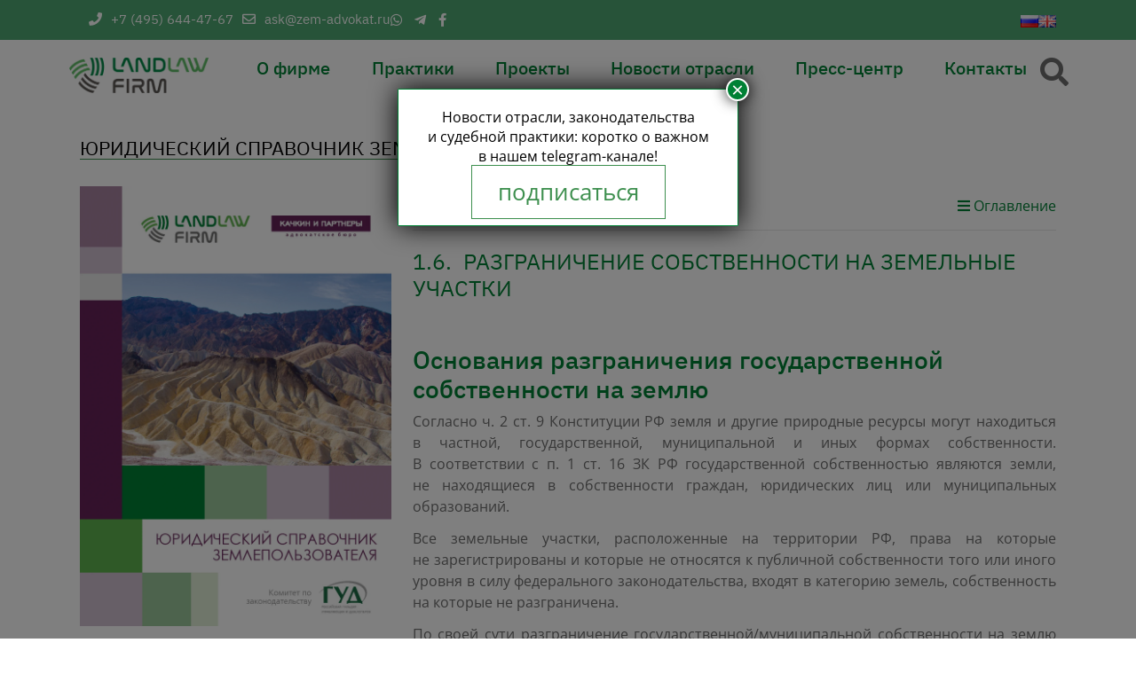

--- FILE ---
content_type: text/html; charset=UTF-8
request_url: https://landlawfirm.ru/?usz=1-6-razgranichenie-sobstvennosti-na-zemelnye-uchastki
body_size: 35263
content:
<!doctype html>
<html lang="ru-RU">
<head>
	<meta charset="UTF-8">
	<meta name="viewport" content="width=device-width, initial-scale=1">
	<link rel="profile" href="https://gmpg.org/xfn/11">


	<meta name='robots' content='index, follow, max-image-preview:large, max-snippet:-1, max-video-preview:-1' />

	<!-- This site is optimized with the Yoast SEO plugin v24.8.1 - https://yoast.com/wordpress/plugins/seo/ -->
	<title>1.6. Разграничение собственности на земельные участки | Land Law Firm</title>
	<meta name="description" content="1.6. Разграничение собственности на земельные участки - информация из юридического справочника землепользователя «Land Law Firm»"/>
	<link rel="canonical" href="https://landlawfirm.ru/?usz=1-6-razgranichenie-sobstvennosti-na-zemelnye-uchastki" />
	<meta property="og:locale" content="ru_RU" />
	<meta property="og:type" content="article" />
	<meta property="og:title" content="1.6. Разграничение собственности на земельные участки | Land Law Firm" />
	<meta property="og:description" content="1.6. Разграничение собственности на земельные участки - информация из юридического справочника землепользователя «Land Law Firm»" />
	<meta property="og:url" content="https://landlawfirm.ru/?usz=1-6-razgranichenie-sobstvennosti-na-zemelnye-uchastki" />
	<meta property="og:site_name" content="Land Law Firm" />
	<meta property="article:publisher" content="http://www.facebook.com/landlawfirm" />
	<meta property="article:modified_time" content="2022-01-31T01:51:18+00:00" />
	<meta property="og:image" content="https://landlawfirm.ru/wp-content/uploads/2022/01/cover-792x1120-optimized.png" />
	<meta property="og:image:width" content="792" />
	<meta property="og:image:height" content="1120" />
	<meta property="og:image:type" content="image/png" />
	<meta name="twitter:card" content="summary_large_image" />
	<meta name="twitter:label1" content="Примерное время для чтения" />
	<meta name="twitter:data1" content="12 minutes" />
	<script type="application/ld+json" class="yoast-schema-graph">{"@context":"https://schema.org","@graph":[{"@type":"WebPage","@id":"https://landlawfirm.ru/?usz=1-6-razgranichenie-sobstvennosti-na-zemelnye-uchastki","url":"https://landlawfirm.ru/?usz=1-6-razgranichenie-sobstvennosti-na-zemelnye-uchastki","name":"1.6. Разграничение собственности на земельные участки | Land Law Firm","isPartOf":{"@id":"https://landlawfirm.ru/#website"},"primaryImageOfPage":{"@id":"https://landlawfirm.ru/?usz=1-6-razgranichenie-sobstvennosti-na-zemelnye-uchastki#primaryimage"},"image":{"@id":"https://landlawfirm.ru/?usz=1-6-razgranichenie-sobstvennosti-na-zemelnye-uchastki#primaryimage"},"thumbnailUrl":"https://landlawfirm.ru/wp-content/uploads/2022/01/cover-optimized.png","datePublished":"2022-01-30T23:00:39+00:00","dateModified":"2022-01-31T01:51:18+00:00","description":"1.6. Разграничение собственности на земельные участки - информация из юридического справочника землепользователя «Land Law Firm»","breadcrumb":{"@id":"https://landlawfirm.ru/?usz=1-6-razgranichenie-sobstvennosti-na-zemelnye-uchastki#breadcrumb"},"inLanguage":"ru-RU","potentialAction":[{"@type":"ReadAction","target":["https://landlawfirm.ru/?usz=1-6-razgranichenie-sobstvennosti-na-zemelnye-uchastki"]}]},{"@type":"ImageObject","inLanguage":"ru-RU","@id":"https://landlawfirm.ru/?usz=1-6-razgranichenie-sobstvennosti-na-zemelnye-uchastki#primaryimage","url":"https://landlawfirm.ru/wp-content/uploads/2022/01/cover-optimized.png","contentUrl":"https://landlawfirm.ru/wp-content/uploads/2022/01/cover-optimized.png","width":1754,"height":2481},{"@type":"BreadcrumbList","@id":"https://landlawfirm.ru/?usz=1-6-razgranichenie-sobstvennosti-na-zemelnye-uchastki#breadcrumb","itemListElement":[{"@type":"ListItem","position":1,"name":"Главная страница","item":"https://landlawfirm.ru/"},{"@type":"ListItem","position":2,"name":"1.6. Разграничение собственности на земельные участки"}]},{"@type":"WebSite","@id":"https://landlawfirm.ru/#website","url":"https://landlawfirm.ru/","name":"Land Law Firm","description":"","publisher":{"@id":"https://landlawfirm.ru/#organization"},"potentialAction":[{"@type":"SearchAction","target":{"@type":"EntryPoint","urlTemplate":"https://landlawfirm.ru/?s={search_term_string}"},"query-input":{"@type":"PropertyValueSpecification","valueRequired":true,"valueName":"search_term_string"}}],"inLanguage":"ru-RU"},{"@type":"Organization","@id":"https://landlawfirm.ru/#organization","name":"Land Law Firm","url":"https://landlawfirm.ru/","logo":{"@type":"ImageObject","inLanguage":"ru-RU","@id":"https://landlawfirm.ru/#/schema/logo/image/","url":"https://landlawfirm.ru/wp-content/uploads/2022/08/logo-optimized.png","contentUrl":"https://landlawfirm.ru/wp-content/uploads/2022/08/logo-optimized.png","width":1467,"height":366,"caption":"Land Law Firm"},"image":{"@id":"https://landlawfirm.ru/#/schema/logo/image/"},"sameAs":["http://www.facebook.com/landlawfirm","https://t.me/zem_advokat"]}]}</script>
	<!-- / Yoast SEO plugin. -->


<link rel='dns-prefetch' href='//cdn.jsdelivr.net' />
<link rel='dns-prefetch' href='//fonts.googleapis.com' />
<link rel="alternate" type="application/rss+xml" title="Land Law Firm &raquo; Feed" href="https://landlawfirm.ru/feed/" />
<link rel="alternate" type="application/rss+xml" title="Land Law Firm &raquo; Comments Feed" href="https://landlawfirm.ru/comments/feed/" />
<link rel="alternate" title="oEmbed (JSON)" type="application/json+oembed" href="https://landlawfirm.ru/wp-json/oembed/1.0/embed?url=https%3A%2F%2Flandlawfirm.ru%2F%3Fusz%3D1-6-razgranichenie-sobstvennosti-na-zemelnye-uchastki" />
<link rel="alternate" title="oEmbed (XML)" type="text/xml+oembed" href="https://landlawfirm.ru/wp-json/oembed/1.0/embed?url=https%3A%2F%2Flandlawfirm.ru%2F%3Fusz%3D1-6-razgranichenie-sobstvennosti-na-zemelnye-uchastki&#038;format=xml" />
<style type='text/css' id='kt_global_css_variables'>
:root {
  --Black: #000000;
  --FunGreen: #008135;
  --Fern: #61B44E;
  --SpringLeaves: #4F815A;
  --IndianKhaki: #BFAC8F;
  --DoveGray: #6E6E6E;
  --Gray: #929292;
  --Nobel: #B6B6B6;
  --WildSand: #F4F4F4;
  --White: #FFFFFF;
}
</style>
<style id='wp-img-auto-sizes-contain-inline-css'>
img:is([sizes=auto i],[sizes^="auto," i]){contain-intrinsic-size:3000px 1500px}
/*# sourceURL=wp-img-auto-sizes-contain-inline-css */
</style>
<style id='wp-block-library-inline-css'>
:root{--wp-block-synced-color:#7a00df;--wp-block-synced-color--rgb:122,0,223;--wp-bound-block-color:var(--wp-block-synced-color);--wp-editor-canvas-background:#ddd;--wp-admin-theme-color:#007cba;--wp-admin-theme-color--rgb:0,124,186;--wp-admin-theme-color-darker-10:#006ba1;--wp-admin-theme-color-darker-10--rgb:0,107,160.5;--wp-admin-theme-color-darker-20:#005a87;--wp-admin-theme-color-darker-20--rgb:0,90,135;--wp-admin-border-width-focus:2px}@media (min-resolution:192dpi){:root{--wp-admin-border-width-focus:1.5px}}.wp-element-button{cursor:pointer}:root .has-very-light-gray-background-color{background-color:#eee}:root .has-very-dark-gray-background-color{background-color:#313131}:root .has-very-light-gray-color{color:#eee}:root .has-very-dark-gray-color{color:#313131}:root .has-vivid-green-cyan-to-vivid-cyan-blue-gradient-background{background:linear-gradient(135deg,#00d084,#0693e3)}:root .has-purple-crush-gradient-background{background:linear-gradient(135deg,#34e2e4,#4721fb 50%,#ab1dfe)}:root .has-hazy-dawn-gradient-background{background:linear-gradient(135deg,#faaca8,#dad0ec)}:root .has-subdued-olive-gradient-background{background:linear-gradient(135deg,#fafae1,#67a671)}:root .has-atomic-cream-gradient-background{background:linear-gradient(135deg,#fdd79a,#004a59)}:root .has-nightshade-gradient-background{background:linear-gradient(135deg,#330968,#31cdcf)}:root .has-midnight-gradient-background{background:linear-gradient(135deg,#020381,#2874fc)}:root{--wp--preset--font-size--normal:16px;--wp--preset--font-size--huge:42px}.has-regular-font-size{font-size:1em}.has-larger-font-size{font-size:2.625em}.has-normal-font-size{font-size:var(--wp--preset--font-size--normal)}.has-huge-font-size{font-size:var(--wp--preset--font-size--huge)}.has-text-align-center{text-align:center}.has-text-align-left{text-align:left}.has-text-align-right{text-align:right}.has-fit-text{white-space:nowrap!important}#end-resizable-editor-section{display:none}.aligncenter{clear:both}.items-justified-left{justify-content:flex-start}.items-justified-center{justify-content:center}.items-justified-right{justify-content:flex-end}.items-justified-space-between{justify-content:space-between}.screen-reader-text{border:0;clip-path:inset(50%);height:1px;margin:-1px;overflow:hidden;padding:0;position:absolute;width:1px;word-wrap:normal!important}.screen-reader-text:focus{background-color:#ddd;clip-path:none;color:#444;display:block;font-size:1em;height:auto;left:5px;line-height:normal;padding:15px 23px 14px;text-decoration:none;top:5px;width:auto;z-index:100000}html :where(.has-border-color){border-style:solid}html :where([style*=border-top-color]){border-top-style:solid}html :where([style*=border-right-color]){border-right-style:solid}html :where([style*=border-bottom-color]){border-bottom-style:solid}html :where([style*=border-left-color]){border-left-style:solid}html :where([style*=border-width]){border-style:solid}html :where([style*=border-top-width]){border-top-style:solid}html :where([style*=border-right-width]){border-right-style:solid}html :where([style*=border-bottom-width]){border-bottom-style:solid}html :where([style*=border-left-width]){border-left-style:solid}html :where(img[class*=wp-image-]){height:auto;max-width:100%}:where(figure){margin:0 0 1em}html :where(.is-position-sticky){--wp-admin--admin-bar--position-offset:var(--wp-admin--admin-bar--height,0px)}@media screen and (max-width:600px){html :where(.is-position-sticky){--wp-admin--admin-bar--position-offset:0px}}

/*# sourceURL=wp-block-library-inline-css */
</style><style id='global-styles-inline-css'>
:root{--wp--preset--aspect-ratio--square: 1;--wp--preset--aspect-ratio--4-3: 4/3;--wp--preset--aspect-ratio--3-4: 3/4;--wp--preset--aspect-ratio--3-2: 3/2;--wp--preset--aspect-ratio--2-3: 2/3;--wp--preset--aspect-ratio--16-9: 16/9;--wp--preset--aspect-ratio--9-16: 9/16;--wp--preset--color--black: #000000;--wp--preset--color--cyan-bluish-gray: #abb8c3;--wp--preset--color--white: #ffffff;--wp--preset--color--pale-pink: #f78da7;--wp--preset--color--vivid-red: #cf2e2e;--wp--preset--color--luminous-vivid-orange: #ff6900;--wp--preset--color--luminous-vivid-amber: #fcb900;--wp--preset--color--light-green-cyan: #7bdcb5;--wp--preset--color--vivid-green-cyan: #00d084;--wp--preset--color--pale-cyan-blue: #8ed1fc;--wp--preset--color--vivid-cyan-blue: #0693e3;--wp--preset--color--vivid-purple: #9b51e0;--wp--preset--color--central-palette-11: #000000;--wp--preset--color--central-palette-12: #008135;--wp--preset--color--central-palette-13: #61B44E;--wp--preset--color--central-palette-14: #4F815A;--wp--preset--color--central-palette-15: #BFAC8F;--wp--preset--color--central-palette-16: #6E6E6E;--wp--preset--color--central-palette-17: #929292;--wp--preset--color--central-palette-18: #B6B6B6;--wp--preset--color--central-palette-19: #F4F4F4;--wp--preset--color--central-palette-20: #FFFFFF;--wp--preset--gradient--vivid-cyan-blue-to-vivid-purple: linear-gradient(135deg,rgb(6,147,227) 0%,rgb(155,81,224) 100%);--wp--preset--gradient--light-green-cyan-to-vivid-green-cyan: linear-gradient(135deg,rgb(122,220,180) 0%,rgb(0,208,130) 100%);--wp--preset--gradient--luminous-vivid-amber-to-luminous-vivid-orange: linear-gradient(135deg,rgb(252,185,0) 0%,rgb(255,105,0) 100%);--wp--preset--gradient--luminous-vivid-orange-to-vivid-red: linear-gradient(135deg,rgb(255,105,0) 0%,rgb(207,46,46) 100%);--wp--preset--gradient--very-light-gray-to-cyan-bluish-gray: linear-gradient(135deg,rgb(238,238,238) 0%,rgb(169,184,195) 100%);--wp--preset--gradient--cool-to-warm-spectrum: linear-gradient(135deg,rgb(74,234,220) 0%,rgb(151,120,209) 20%,rgb(207,42,186) 40%,rgb(238,44,130) 60%,rgb(251,105,98) 80%,rgb(254,248,76) 100%);--wp--preset--gradient--blush-light-purple: linear-gradient(135deg,rgb(255,206,236) 0%,rgb(152,150,240) 100%);--wp--preset--gradient--blush-bordeaux: linear-gradient(135deg,rgb(254,205,165) 0%,rgb(254,45,45) 50%,rgb(107,0,62) 100%);--wp--preset--gradient--luminous-dusk: linear-gradient(135deg,rgb(255,203,112) 0%,rgb(199,81,192) 50%,rgb(65,88,208) 100%);--wp--preset--gradient--pale-ocean: linear-gradient(135deg,rgb(255,245,203) 0%,rgb(182,227,212) 50%,rgb(51,167,181) 100%);--wp--preset--gradient--electric-grass: linear-gradient(135deg,rgb(202,248,128) 0%,rgb(113,206,126) 100%);--wp--preset--gradient--midnight: linear-gradient(135deg,rgb(2,3,129) 0%,rgb(40,116,252) 100%);--wp--preset--font-size--small: 13px;--wp--preset--font-size--medium: 20px;--wp--preset--font-size--large: 36px;--wp--preset--font-size--x-large: 42px;--wp--preset--spacing--20: 0.44rem;--wp--preset--spacing--30: 0.67rem;--wp--preset--spacing--40: 1rem;--wp--preset--spacing--50: 1.5rem;--wp--preset--spacing--60: 2.25rem;--wp--preset--spacing--70: 3.38rem;--wp--preset--spacing--80: 5.06rem;--wp--preset--shadow--natural: 6px 6px 9px rgba(0, 0, 0, 0.2);--wp--preset--shadow--deep: 12px 12px 50px rgba(0, 0, 0, 0.4);--wp--preset--shadow--sharp: 6px 6px 0px rgba(0, 0, 0, 0.2);--wp--preset--shadow--outlined: 6px 6px 0px -3px rgb(255, 255, 255), 6px 6px rgb(0, 0, 0);--wp--preset--shadow--crisp: 6px 6px 0px rgb(0, 0, 0);}:where(.is-layout-flex){gap: 0.5em;}:where(.is-layout-grid){gap: 0.5em;}body .is-layout-flex{display: flex;}.is-layout-flex{flex-wrap: wrap;align-items: center;}.is-layout-flex > :is(*, div){margin: 0;}body .is-layout-grid{display: grid;}.is-layout-grid > :is(*, div){margin: 0;}:where(.wp-block-columns.is-layout-flex){gap: 2em;}:where(.wp-block-columns.is-layout-grid){gap: 2em;}:where(.wp-block-post-template.is-layout-flex){gap: 1.25em;}:where(.wp-block-post-template.is-layout-grid){gap: 1.25em;}.has-black-color{color: var(--wp--preset--color--black) !important;}.has-cyan-bluish-gray-color{color: var(--wp--preset--color--cyan-bluish-gray) !important;}.has-white-color{color: var(--wp--preset--color--white) !important;}.has-pale-pink-color{color: var(--wp--preset--color--pale-pink) !important;}.has-vivid-red-color{color: var(--wp--preset--color--vivid-red) !important;}.has-luminous-vivid-orange-color{color: var(--wp--preset--color--luminous-vivid-orange) !important;}.has-luminous-vivid-amber-color{color: var(--wp--preset--color--luminous-vivid-amber) !important;}.has-light-green-cyan-color{color: var(--wp--preset--color--light-green-cyan) !important;}.has-vivid-green-cyan-color{color: var(--wp--preset--color--vivid-green-cyan) !important;}.has-pale-cyan-blue-color{color: var(--wp--preset--color--pale-cyan-blue) !important;}.has-vivid-cyan-blue-color{color: var(--wp--preset--color--vivid-cyan-blue) !important;}.has-vivid-purple-color{color: var(--wp--preset--color--vivid-purple) !important;}.has-black-background-color{background-color: var(--wp--preset--color--black) !important;}.has-cyan-bluish-gray-background-color{background-color: var(--wp--preset--color--cyan-bluish-gray) !important;}.has-white-background-color{background-color: var(--wp--preset--color--white) !important;}.has-pale-pink-background-color{background-color: var(--wp--preset--color--pale-pink) !important;}.has-vivid-red-background-color{background-color: var(--wp--preset--color--vivid-red) !important;}.has-luminous-vivid-orange-background-color{background-color: var(--wp--preset--color--luminous-vivid-orange) !important;}.has-luminous-vivid-amber-background-color{background-color: var(--wp--preset--color--luminous-vivid-amber) !important;}.has-light-green-cyan-background-color{background-color: var(--wp--preset--color--light-green-cyan) !important;}.has-vivid-green-cyan-background-color{background-color: var(--wp--preset--color--vivid-green-cyan) !important;}.has-pale-cyan-blue-background-color{background-color: var(--wp--preset--color--pale-cyan-blue) !important;}.has-vivid-cyan-blue-background-color{background-color: var(--wp--preset--color--vivid-cyan-blue) !important;}.has-vivid-purple-background-color{background-color: var(--wp--preset--color--vivid-purple) !important;}.has-black-border-color{border-color: var(--wp--preset--color--black) !important;}.has-cyan-bluish-gray-border-color{border-color: var(--wp--preset--color--cyan-bluish-gray) !important;}.has-white-border-color{border-color: var(--wp--preset--color--white) !important;}.has-pale-pink-border-color{border-color: var(--wp--preset--color--pale-pink) !important;}.has-vivid-red-border-color{border-color: var(--wp--preset--color--vivid-red) !important;}.has-luminous-vivid-orange-border-color{border-color: var(--wp--preset--color--luminous-vivid-orange) !important;}.has-luminous-vivid-amber-border-color{border-color: var(--wp--preset--color--luminous-vivid-amber) !important;}.has-light-green-cyan-border-color{border-color: var(--wp--preset--color--light-green-cyan) !important;}.has-vivid-green-cyan-border-color{border-color: var(--wp--preset--color--vivid-green-cyan) !important;}.has-pale-cyan-blue-border-color{border-color: var(--wp--preset--color--pale-cyan-blue) !important;}.has-vivid-cyan-blue-border-color{border-color: var(--wp--preset--color--vivid-cyan-blue) !important;}.has-vivid-purple-border-color{border-color: var(--wp--preset--color--vivid-purple) !important;}.has-vivid-cyan-blue-to-vivid-purple-gradient-background{background: var(--wp--preset--gradient--vivid-cyan-blue-to-vivid-purple) !important;}.has-light-green-cyan-to-vivid-green-cyan-gradient-background{background: var(--wp--preset--gradient--light-green-cyan-to-vivid-green-cyan) !important;}.has-luminous-vivid-amber-to-luminous-vivid-orange-gradient-background{background: var(--wp--preset--gradient--luminous-vivid-amber-to-luminous-vivid-orange) !important;}.has-luminous-vivid-orange-to-vivid-red-gradient-background{background: var(--wp--preset--gradient--luminous-vivid-orange-to-vivid-red) !important;}.has-very-light-gray-to-cyan-bluish-gray-gradient-background{background: var(--wp--preset--gradient--very-light-gray-to-cyan-bluish-gray) !important;}.has-cool-to-warm-spectrum-gradient-background{background: var(--wp--preset--gradient--cool-to-warm-spectrum) !important;}.has-blush-light-purple-gradient-background{background: var(--wp--preset--gradient--blush-light-purple) !important;}.has-blush-bordeaux-gradient-background{background: var(--wp--preset--gradient--blush-bordeaux) !important;}.has-luminous-dusk-gradient-background{background: var(--wp--preset--gradient--luminous-dusk) !important;}.has-pale-ocean-gradient-background{background: var(--wp--preset--gradient--pale-ocean) !important;}.has-electric-grass-gradient-background{background: var(--wp--preset--gradient--electric-grass) !important;}.has-midnight-gradient-background{background: var(--wp--preset--gradient--midnight) !important;}.has-small-font-size{font-size: var(--wp--preset--font-size--small) !important;}.has-medium-font-size{font-size: var(--wp--preset--font-size--medium) !important;}.has-large-font-size{font-size: var(--wp--preset--font-size--large) !important;}.has-x-large-font-size{font-size: var(--wp--preset--font-size--x-large) !important;}
/*# sourceURL=global-styles-inline-css */
</style>

<style id='classic-theme-styles-inline-css'>
/*! This file is auto-generated */
.wp-block-button__link{color:#fff;background-color:#32373c;border-radius:9999px;box-shadow:none;text-decoration:none;padding:calc(.667em + 2px) calc(1.333em + 2px);font-size:1.125em}.wp-block-file__button{background:#32373c;color:#fff;text-decoration:none}
/*# sourceURL=/wp-includes/css/classic-themes.min.css */
</style>
<link rel='stylesheet' id='contact-form-7-css' href='https://landlawfirm.ru/wp-content/plugins/contact-form-7/includes/css/styles.css?ver=6.1.4' media='all' />
<link rel='stylesheet' id='russia-html5-map-style-css' href='https://landlawfirm.ru/wp-content/plugins/russiahtmlmap/static/css/map.css?ver=64d9f51c3cbd47c06e303c882404c39e' media='all' />
<link rel='stylesheet' id='landlaw-bootstrap-style-css' href='https://cdn.jsdelivr.net/npm/bootstrap@5.0.2/dist/css/bootstrap.min.css?ver=64d9f51c3cbd47c06e303c882404c39e' media='all' />
<link rel='stylesheet' id='landlaw-style-css' href='https://landlawfirm.ru/wp-content/themes/landlaw/style.css?ver=1.1.0' media='all' />
<link rel='stylesheet' id='landlaw-icons-css' href='https://landlawfirm.ru/wp-content/themes/landlaw/fonts/css/all.css?ver=64d9f51c3cbd47c06e303c882404c39e' media='all' />
<link rel='stylesheet' id='landlaw-animate-css' href='https://landlawfirm.ru/wp-content/themes/landlaw/assets/animate.css?ver=64d9f51c3cbd47c06e303c882404c39e' media='all' />
<link rel='stylesheet' id='landlaw-slickstyle-css' href='https://landlawfirm.ru/wp-content/themes/landlaw/assets/slick.css?ver=64d9f51c3cbd47c06e303c882404c39e' media='all' />
<link rel='stylesheet' id='landlaw-slick-theme-css' href='https://landlawfirm.ru/wp-content/themes/landlaw/assets/slick-theme.css?ver=64d9f51c3cbd47c06e303c882404c39e' media='all' />
<link rel='stylesheet' id='landlaw-filter-css-css' href='https://landlawfirm.ru/wp-content/themes/landlaw/assets/filter.css?ver=64d9f51c3cbd47c06e303c882404c39e' media='all' />
<link rel='stylesheet' id='popup-maker-site-css' href='https://landlawfirm.ru/wp-content/plugins/popup-maker/assets/css/pum-site.min.css?ver=1.18.2' media='all' />
<style id='popup-maker-site-inline-css'>
/* Popup Theme 19331: Light Box */
.pum-theme-19331, .pum-theme-lightbox { background-color: rgba( 0, 0, 0, 0.50 ) } 
.pum-theme-19331 .pum-container, .pum-theme-lightbox .pum-container { padding: 20px; border-radius: 1px; border: 1px solid #008135; box-shadow: 0px 0px 30px 0px rgba( 2, 2, 2, 1.00 ); background-color: rgba( 255, 255, 255, 1.00 ) } 
.pum-theme-19331 .pum-title, .pum-theme-lightbox .pum-title { color: #000000; text-align: left; text-shadow: 0px 0px 0px rgba( 2, 2, 2, 0.23 ); font-family: inherit; font-weight: 400; font-size: 24px; line-height: 36px } 
.pum-theme-19331 .pum-content, .pum-theme-lightbox .pum-content { color: #000000; font-family: inherit; font-weight: 400 } 
.pum-theme-19331 .pum-content + .pum-close, .pum-theme-lightbox .pum-content + .pum-close { position: absolute; height: 26px; width: 26px; left: auto; right: -13px; bottom: auto; top: -13px; padding: 0px; color: #ffffff; font-family: Arial; font-weight: 100; font-size: 24px; line-height: 24px; border: 2px solid #ffffff; border-radius: 26px; box-shadow: 0px 0px 15px 1px rgba( 2, 2, 2, 0.75 ); text-shadow: 0px 0px 0px rgba( 0, 0, 0, 0.23 ); background-color: rgba( 0, 129, 53, 1.00 ) } 

#pum-19339 {z-index: 1999999999}
#pum-25064 {z-index: 1999999999}
#pum-24603 {z-index: 1999999999}
#pum-23594 {z-index: 1999999999}
#pum-23481 {z-index: 1999999999}
#pum-19356 {z-index: 1999999999}
#pum-22400 {z-index: 1999999999}
#pum-22309 {z-index: 1999999999}
#pum-22300 {z-index: 1999999999}
#pum-22150 {z-index: 1999999999}
#pum-22145 {z-index: 1999999999}
#pum-22143 {z-index: 1999999999}
#pum-22096 {z-index: 1999999999}
#pum-22094 {z-index: 1999999999}
#pum-22092 {z-index: 1999999999}
#pum-22090 {z-index: 1999999999}
#pum-22084 {z-index: 1999999999}
#pum-22082 {z-index: 1999999999}
#pum-20541 {z-index: 1999999999}
#pum-20543 {z-index: 1999999999}
#pum-19346 {z-index: 1999999999}
#pum-19342 {z-index: 1999999999}
html.pum-open.pum-open-overlay.pum-open-scrollable body > *:not([aria-modal="true"]) { padding-right: 0!important; }
/*# sourceURL=popup-maker-site-inline-css */
</style>
<link rel='stylesheet' id='mailpoet_public-css' href='https://landlawfirm.ru/wp-content/plugins/mailpoet/assets/dist/css/mailpoet-public.b1f0906e.css?ver=64d9f51c3cbd47c06e303c882404c39e' media='all' />
<link rel='stylesheet' id='mailpoet_custom_fonts_0-css' href='https://fonts.googleapis.com/css?family=Abril+FatFace%3A400%2C400i%2C700%2C700i%7CAlegreya%3A400%2C400i%2C700%2C700i%7CAlegreya+Sans%3A400%2C400i%2C700%2C700i%7CAmatic+SC%3A400%2C400i%2C700%2C700i%7CAnonymous+Pro%3A400%2C400i%2C700%2C700i%7CArchitects+Daughter%3A400%2C400i%2C700%2C700i%7CArchivo%3A400%2C400i%2C700%2C700i%7CArchivo+Narrow%3A400%2C400i%2C700%2C700i%7CAsap%3A400%2C400i%2C700%2C700i%7CBarlow%3A400%2C400i%2C700%2C700i%7CBioRhyme%3A400%2C400i%2C700%2C700i%7CBonbon%3A400%2C400i%2C700%2C700i%7CCabin%3A400%2C400i%2C700%2C700i%7CCairo%3A400%2C400i%2C700%2C700i%7CCardo%3A400%2C400i%2C700%2C700i%7CChivo%3A400%2C400i%2C700%2C700i%7CConcert+One%3A400%2C400i%2C700%2C700i%7CCormorant%3A400%2C400i%2C700%2C700i%7CCrimson+Text%3A400%2C400i%2C700%2C700i%7CEczar%3A400%2C400i%2C700%2C700i%7CExo+2%3A400%2C400i%2C700%2C700i%7CFira+Sans%3A400%2C400i%2C700%2C700i%7CFjalla+One%3A400%2C400i%2C700%2C700i%7CFrank+Ruhl+Libre%3A400%2C400i%2C700%2C700i%7CGreat+Vibes%3A400%2C400i%2C700%2C700i&#038;ver=64d9f51c3cbd47c06e303c882404c39e' media='all' />
<link rel='stylesheet' id='mailpoet_custom_fonts_1-css' href='https://fonts.googleapis.com/css?family=Heebo%3A400%2C400i%2C700%2C700i%7CIBM+Plex%3A400%2C400i%2C700%2C700i%7CInconsolata%3A400%2C400i%2C700%2C700i%7CIndie+Flower%3A400%2C400i%2C700%2C700i%7CInknut+Antiqua%3A400%2C400i%2C700%2C700i%7CInter%3A400%2C400i%2C700%2C700i%7CKarla%3A400%2C400i%2C700%2C700i%7CLibre+Baskerville%3A400%2C400i%2C700%2C700i%7CLibre+Franklin%3A400%2C400i%2C700%2C700i%7CMontserrat%3A400%2C400i%2C700%2C700i%7CNeuton%3A400%2C400i%2C700%2C700i%7CNotable%3A400%2C400i%2C700%2C700i%7CNothing+You+Could+Do%3A400%2C400i%2C700%2C700i%7CNoto+Sans%3A400%2C400i%2C700%2C700i%7CNunito%3A400%2C400i%2C700%2C700i%7COld+Standard+TT%3A400%2C400i%2C700%2C700i%7COxygen%3A400%2C400i%2C700%2C700i%7CPacifico%3A400%2C400i%2C700%2C700i%7CPoppins%3A400%2C400i%2C700%2C700i%7CProza+Libre%3A400%2C400i%2C700%2C700i%7CPT+Sans%3A400%2C400i%2C700%2C700i%7CPT+Serif%3A400%2C400i%2C700%2C700i%7CRakkas%3A400%2C400i%2C700%2C700i%7CReenie+Beanie%3A400%2C400i%2C700%2C700i%7CRoboto+Slab%3A400%2C400i%2C700%2C700i&#038;ver=64d9f51c3cbd47c06e303c882404c39e' media='all' />
<link rel='stylesheet' id='mailpoet_custom_fonts_2-css' href='https://fonts.googleapis.com/css?family=Ropa+Sans%3A400%2C400i%2C700%2C700i%7CRubik%3A400%2C400i%2C700%2C700i%7CShadows+Into+Light%3A400%2C400i%2C700%2C700i%7CSpace+Mono%3A400%2C400i%2C700%2C700i%7CSpectral%3A400%2C400i%2C700%2C700i%7CSue+Ellen+Francisco%3A400%2C400i%2C700%2C700i%7CTitillium+Web%3A400%2C400i%2C700%2C700i%7CUbuntu%3A400%2C400i%2C700%2C700i%7CVarela%3A400%2C400i%2C700%2C700i%7CVollkorn%3A400%2C400i%2C700%2C700i%7CWork+Sans%3A400%2C400i%2C700%2C700i%7CYatra+One%3A400%2C400i%2C700%2C700i&#038;ver=64d9f51c3cbd47c06e303c882404c39e' media='all' />
<style id='kadence-blocks-global-variables-inline-css'>
:root {--global-kb-font-size-sm:clamp(0.8rem, 0.73rem + 0.217vw, 0.9rem);--global-kb-font-size-md:clamp(1.1rem, 0.995rem + 0.326vw, 1.25rem);--global-kb-font-size-lg:clamp(1.75rem, 1.576rem + 0.543vw, 2rem);--global-kb-font-size-xl:clamp(2.25rem, 1.728rem + 1.63vw, 3rem);--global-kb-font-size-xxl:clamp(2.5rem, 1.456rem + 3.26vw, 4rem);--global-kb-font-size-xxxl:clamp(2.75rem, 0.489rem + 7.065vw, 6rem);}:root {--global-palette1: #3182CE;--global-palette2: #2B6CB0;--global-palette3: #1A202C;--global-palette4: #2D3748;--global-palette5: #4A5568;--global-palette6: #718096;--global-palette7: #EDF2F7;--global-palette8: #F7FAFC;--global-palette9: #ffffff;}
/*# sourceURL=kadence-blocks-global-variables-inline-css */
</style>
<style id='rocket-lazyload-inline-css'>
.rll-youtube-player{position:relative;padding-bottom:56.23%;height:0;overflow:hidden;max-width:100%;}.rll-youtube-player:focus-within{outline: 2px solid currentColor;outline-offset: 5px;}.rll-youtube-player iframe{position:absolute;top:0;left:0;width:100%;height:100%;z-index:100;background:0 0}.rll-youtube-player img{bottom:0;display:block;left:0;margin:auto;max-width:100%;width:100%;position:absolute;right:0;top:0;border:none;height:auto;-webkit-transition:.4s all;-moz-transition:.4s all;transition:.4s all}.rll-youtube-player img:hover{-webkit-filter:brightness(75%)}.rll-youtube-player .play{height:100%;width:100%;left:0;top:0;position:absolute;background:url(https://landlawfirm.ru/wp-content/plugins/rocket-lazy-load/assets/img/youtube.png) no-repeat center;background-color: transparent !important;cursor:pointer;border:none;}
/*# sourceURL=rocket-lazyload-inline-css */
</style>
<script src="https://landlawfirm.ru/wp-content/plugins/wp-yandex-metrika/assets/YmEc.min.js?ver=1.2.1" id="wp-yandex-metrika_YmEc-js"></script>
<script id="wp-yandex-metrika_YmEc-js-after">
window.tmpwpym={datalayername:'dataLayer',counters:JSON.parse('[{"number":"85885719","webvisor":"1"}]'),targets:JSON.parse('[]')};
//# sourceURL=wp-yandex-metrika_YmEc-js-after
</script>
<script src="https://landlawfirm.ru/wp-includes/js/jquery/jquery.min.js?ver=3.7.1" id="jquery-core-js"></script>
<script src="https://landlawfirm.ru/wp-includes/js/jquery/jquery-migrate.min.js?ver=3.4.1" id="jquery-migrate-js"></script>
<script src="https://landlawfirm.ru/wp-content/plugins/wp-yandex-metrika/assets/frontend.min.js?ver=1.2.1" id="wp-yandex-metrika_frontend-js"></script>
<link rel="https://api.w.org/" href="https://landlawfirm.ru/wp-json/" /><link rel="alternate" title="JSON" type="application/json" href="https://landlawfirm.ru/wp-json/wp/v2/usz/18695" /><link rel="EditURI" type="application/rsd+xml" title="RSD" href="https://landlawfirm.ru/xmlrpc.php?rsd" />

<link rel='shortlink' href='https://landlawfirm.ru/?p=18695' />
<meta name="verification" content="f612c7d25f5690ad41496fcfdbf8d1" />        <!-- Yandex.Metrica counter -->
        <script type="text/javascript">
            (function (m, e, t, r, i, k, a) {
                m[i] = m[i] || function () {
                    (m[i].a = m[i].a || []).push(arguments)
                };
                m[i].l = 1 * new Date();
                k = e.createElement(t), a = e.getElementsByTagName(t)[0], k.async = 1, k.src = r, a.parentNode.insertBefore(k, a)
            })

            (window, document, "script", "https://mc.yandex.ru/metrika/tag.js", "ym");

            ym("85885719", "init", {
                clickmap: true,
                trackLinks: true,
                accurateTrackBounce: true,
                webvisor: true,
                ecommerce: "dataLayer",
                params: {
                    __ym: {
                        "ymCmsPlugin": {
                            "cms": "wordpress",
                            "cmsVersion":"6.9",
                            "pluginVersion": "1.2.1",
                            "ymCmsRip": "1597463007"
                        }
                    }
                }
            });
        </script>
        <!-- /Yandex.Metrica counter -->
        <link rel="icon" href="https://landlawfirm.ru/wp-content/uploads/2021/02/cropped-favicon-32x32-optimized.png" sizes="32x32" />
<link rel="icon" href="https://landlawfirm.ru/wp-content/uploads/2021/02/cropped-favicon-192x192-optimized.png" sizes="192x192" />
<link rel="apple-touch-icon" href="https://landlawfirm.ru/wp-content/uploads/2021/02/cropped-favicon-180x180-optimized.png" />
<meta name="msapplication-TileImage" content="https://landlawfirm.ru/wp-content/uploads/2021/02/cropped-favicon-270x270-optimized.png" />
<style id="kt_central_palette_gutenberg_css" type="text/css">.has-central-palette-11-color{color:#000000 !important}.has-central-palette-11-background-color{background-color:#000000 !important}.has-central-palette-12-color{color:#008135 !important}.has-central-palette-12-background-color{background-color:#008135 !important}.has-central-palette-13-color{color:#61B44E !important}.has-central-palette-13-background-color{background-color:#61B44E !important}.has-central-palette-14-color{color:#4F815A !important}.has-central-palette-14-background-color{background-color:#4F815A !important}.has-central-palette-15-color{color:#BFAC8F !important}.has-central-palette-15-background-color{background-color:#BFAC8F !important}.has-central-palette-16-color{color:#6E6E6E !important}.has-central-palette-16-background-color{background-color:#6E6E6E !important}.has-central-palette-17-color{color:#929292 !important}.has-central-palette-17-background-color{background-color:#929292 !important}.has-central-palette-18-color{color:#B6B6B6 !important}.has-central-palette-18-background-color{background-color:#B6B6B6 !important}.has-central-palette-19-color{color:#F4F4F4 !important}.has-central-palette-19-background-color{background-color:#F4F4F4 !important}.has-central-palette-20-color{color:#FFFFFF !important}.has-central-palette-20-background-color{background-color:#FFFFFF !important}
</style>
<noscript><style id="rocket-lazyload-nojs-css">.rll-youtube-player, [data-lazy-src]{display:none !important;}</style></noscript></head>

<body class="wp-singular usz-template-default single single-usz postid-18695 wp-custom-logo wp-theme-landlaw no-sidebar">
<div id="page" class="site">
	<a class="skip-link screen-reader-text" href="#primary">Skip to content</a>

	<header id="masthead" class="site-header">
		<section class="top-header">
			<div class="container">
				<div class="row align-items-center">
					<div class="left-area-top-header social col d-flex justify-content-start">
												<div class="contacts">
							<a href="tel:+74956444767"><i aria-hidden="true" class="fas fa-phone"></i>+7 (495) 644-47-67</a>
							<a class="copymail" href="mailto:ask@zem-advokat.ru"><i aria-hidden="true" class="far fa-envelope"></i>ask@zem-advokat.ru</a>
						</div>
						<div>
							<a href="https://api.whatsapp.com/send?phone=79291962373" target="_blank" rel="noopener noreferrer"><i class="fab fa-whatsapp"></i></a>
							<a href="https://t.me/zem_advokat" target="_blank" rel="noopener noreferrer"><i class="fab fa-telegram-plane"></i></a>
							<a href="http://www.facebook.com/landlawfirm" target="_blank" rel="noopener noreferrer"><i class="fab fa-facebook-f"></i></a>
						</div>
					</div>

					<div class="tight-area-top-header col d-flex justify-content-end">
						<ul class="lang-list">	<li class="lang-item lang-item-1058 lang-item-ru current-lang lang-item-first"><a  lang="ru-RU" hreflang="ru-RU" href="https://landlawfirm.ru/?usz=1-6-razgranichenie-sobstvennosti-na-zemelnye-uchastki"><img src="data:image/svg+xml,%3Csvg%20xmlns='http://www.w3.org/2000/svg'%20viewBox='0%200%2016%2011'%3E%3C/svg%3E" alt="Русский" width="16" height="11" style="width: 16px; height: 11px;" data-lazy-src="[data-uri]" /><noscript><img src="[data-uri]" alt="Русский" width="16" height="11" style="width: 16px; height: 11px;" /></noscript></a></li>
	<li class="lang-item lang-item-1061 lang-item-en no-translation"><a  lang="en-GB" hreflang="en-GB" href="https://landlawfirm.ru/en/"><img src="data:image/svg+xml,%3Csvg%20xmlns='http://www.w3.org/2000/svg'%20viewBox='0%200%2016%2011'%3E%3C/svg%3E" alt="English" width="16" height="11" style="width: 16px; height: 11px;" data-lazy-src="[data-uri]" /><noscript><img src="[data-uri]" alt="English" width="16" height="11" style="width: 16px; height: 11px;" /></noscript></a></li>
</ul>
					</div>
				</div>
			</div>


		</section>
		<section class="main-header">
			<div class="container">
				<div class="row main-header-row align-items-center">
					<div class="site-branding">
						<a href="https://landlawfirm.ru/" class="custom-logo-link" rel="home"><img width="1467" height="366" src="data:image/svg+xml,%3Csvg%20xmlns='http://www.w3.org/2000/svg'%20viewBox='0%200%201467%20366'%3E%3C/svg%3E" class="custom-logo" alt="Land Law Firm" decoding="async" fetchpriority="high" data-lazy-srcset="https://landlawfirm.ru/wp-content/webp-express/webp-images/uploads/2022/08/logo.png.webp 1467w,  https://landlawfirm.ru/wp-content/webp-express/webp-images/uploads/2022/08/logo-383x96.png.webp 383w,  https://landlawfirm.ru/wp-content/webp-express/webp-images/uploads/2022/08/logo-1120x279.png.webp 1120w,  https://landlawfirm.ru/wp-content/webp-express/webp-images/uploads/2022/08/logo-768x192.png.webp 768w,  https://landlawfirm.ru/wp-content/webp-express/webp-images/uploads/2022/08/logo-1320x329.png.webp 1320w" data-lazy-sizes="(max-width: 1467px) 100vw, 1467px" data-lazy-src="https://landlawfirm.ru/wp-content/webp-express/webp-images/uploads/2022/08/logo.png.webp" /><noscript><img width="1467" height="366" src="https://landlawfirm.ru/wp-content/webp-express/webp-images/uploads/2022/08/logo.png.webp" class="custom-logo" alt="Land Law Firm" decoding="async" fetchpriority="high" srcset="https://landlawfirm.ru/wp-content/webp-express/webp-images/uploads/2022/08/logo.png.webp 1467w,  https://landlawfirm.ru/wp-content/webp-express/webp-images/uploads/2022/08/logo-383x96.png.webp 383w,  https://landlawfirm.ru/wp-content/webp-express/webp-images/uploads/2022/08/logo-1120x279.png.webp 1120w,  https://landlawfirm.ru/wp-content/webp-express/webp-images/uploads/2022/08/logo-768x192.png.webp 768w,  https://landlawfirm.ru/wp-content/webp-express/webp-images/uploads/2022/08/logo-1320x329.png.webp 1320w" sizes="(max-width: 1467px) 100vw, 1467px" /></noscript></a>					</div><!-- .site-branding -->
					<div class="site-navigation">
						<nav id="site-navigation" class="main-navigation">
							<div class="menu-open"><i class="fa fa-bars"></i></div>
							<div class="menu-main-container">
								<div class="menu-close"><svg xmlns="http://www.w3.org/2000/svg" height="1em" viewBox="0 0 384 512"><!--! Font Awesome Free 6.4.2 by @fontawesome - https://fontawesome.com License - https://fontawesome.com/license (Commercial License) Copyright 2023 Fonticons, Inc. --><path d="M342.6 150.6c12.5-12.5 12.5-32.8 0-45.3s-32.8-12.5-45.3 0L192 210.7 86.6 105.4c-12.5-12.5-32.8-12.5-45.3 0s-12.5 32.8 0 45.3L146.7 256 41.4 361.4c-12.5 12.5-12.5 32.8 0 45.3s32.8 12.5 45.3 0L192 301.3 297.4 406.6c12.5 12.5 32.8 12.5 45.3 0s12.5-32.8 0-45.3L237.3 256 342.6 150.6z"/></svg></div>
								<ul id="primary-menu" class="menu"><li id="menu-item-15968" class="menu-item menu-item-type-post_type menu-item-object-page menu-item-has-children menu-item-15968"><a href="https://landlawfirm.ru/o-firme/">О фирме</a>
<ul class="sub-menu">
	<li id="menu-item-15972" class="menu-item menu-item-type-post_type menu-item-object-page menu-item-15972"><a href="https://landlawfirm.ru/o-firme/fakty/">Факты</a></li>
	<li id="menu-item-25140" class="menu-item menu-item-type-post_type menu-item-object-page menu-item-25140"><a href="https://landlawfirm.ru/o-firme/priznaniya-rejtingi/">Признания, рейтинги</a></li>
	<li id="menu-item-21591" class="menu-item menu-item-type-post_type menu-item-object-page menu-item-21591"><a href="https://landlawfirm.ru/o-firme/komanda/">Команда</a></li>
	<li id="menu-item-15969" class="menu-item menu-item-type-post_type menu-item-object-page menu-item-15969"><a href="https://landlawfirm.ru/o-firme/karera/">Карьера</a></li>
</ul>
</li>
<li id="menu-item-15975" class="menu-item menu-item-type-post_type menu-item-object-page menu-item-15975"><a href="https://landlawfirm.ru/practice-areas/">Практики</a></li>
<li id="menu-item-15982" class="menu-item menu-item-type-post_type menu-item-object-page menu-item-15982"><a href="https://landlawfirm.ru/project-experience/">Проекты</a></li>
<li id="menu-item-15976" class="menu-item menu-item-type-taxonomy menu-item-object-category menu-item-15976"><a href="https://landlawfirm.ru/category/novosti-otrasli/">Новости отрасли</a></li>
<li id="menu-item-15967" class="menu-item menu-item-type-post_type menu-item-object-page current_page_parent menu-item-has-children menu-item-15967"><a href="https://landlawfirm.ru/press-centr/">Пресс-центр</a>
<ul class="sub-menu">
	<li id="menu-item-24216" class="new menu-item menu-item-type-post_type menu-item-object-page menu-item-24216"><a href="https://landlawfirm.ru/karalog-del-vs-2023/">Каталог актуальных позиций ВС за 2023-2024</a></li>
	<li id="menu-item-19852" class="menu-item menu-item-type-post_type menu-item-object-page menu-item-19852"><a href="https://landlawfirm.ru/spravochnik-po-krt/">Справочник по КРТ</a></li>
	<li id="menu-item-18896" class="menu-item menu-item-type-post_type menu-item-object-page menu-item-18896"><a href="https://landlawfirm.ru/juridicheskij-spravochnik-zemlepolzovatelya-3/">Юридический справочник землепользователя</a></li>
	<li id="menu-item-15977" class="menu-item menu-item-type-taxonomy menu-item-object-category menu-item-15977"><a href="https://landlawfirm.ru/category/media/">Медиа</a></li>
	<li id="menu-item-15983" class="menu-item menu-item-type-taxonomy menu-item-object-category menu-item-15983"><a href="https://landlawfirm.ru/category/meropriyatiya/">Мероприятия</a></li>
	<li id="menu-item-15978" class="menu-item menu-item-type-taxonomy menu-item-object-category menu-item-15978"><a href="https://landlawfirm.ru/category/sobytiya-firmy/">События фирмы</a></li>
	<li id="menu-item-15979" class="menu-item menu-item-type-taxonomy menu-item-object-category menu-item-15979"><a href="https://landlawfirm.ru/category/analitika/">Аналитика</a></li>
	<li id="menu-item-26903" class="popmake-19356 menu-item menu-item-type-custom menu-item-object-custom menu-item-26903"><a href="#">Будь в курсе</a></li>
</ul>
</li>
<li id="menu-item-15974" class="menu-item menu-item-type-post_type menu-item-object-page menu-item-15974"><a href="https://landlawfirm.ru/contact/">Контакты</a></li>
</ul>							</div>
						</nav><!-- #site-navigation -->
					</div>
					<div class="search-icon">
						<i class="fas fa-search"></i>
					</div>
					<div class="search-form">
							<div class="icon-close">×</div>
							<div class="search-form-container">
							<form role="search" method="get" id="searchform" action="https://landlawfirm.ru/" >
	<input type="text" value="" name="s" id="s" plaseholder="Найти" />
	<input type="submit" id="searchsubmit" value="" />
</form>							</div>
					</div>

				</div>


			</div>
		</section>

	</header><!-- #masthead -->

	<main id="primary" class="site-main">

		<article id="post-18695" class="post-18695 usz type-usz status-publish has-post-thumbnail hentry">

	
			<div class="container">
				<a class="uzs-title" href="https://landlawfirm.ru/juridicheskij-spravochnik-zemlepolzovatelya/">Юридический справочник землепользователя</a>
				
				<div class="row">
					<div class="col-lg-4">            			<div class="post-thumbnail">
				<img width="1754" height="2481" src="data:image/svg+xml,%3Csvg%20xmlns='http://www.w3.org/2000/svg'%20viewBox='0%200%201754%202481'%3E%3C/svg%3E" class="attachment-post-thumbnail size-post-thumbnail wp-post-image" alt="" decoding="async" data-lazy-srcset="https://landlawfirm.ru/wp-content/webp-express/webp-images/uploads/2022/01/cover.png.webp 1754w,  https://landlawfirm.ru/wp-content/webp-express/webp-images/uploads/2022/01/cover-271x383.png.webp 271w,  https://landlawfirm.ru/wp-content/webp-express/webp-images/uploads/2022/01/cover-792x1120.png.webp 792w,  https://landlawfirm.ru/wp-content/webp-express/webp-images/uploads/2022/01/cover-768x1086.png.webp 768w,  https://landlawfirm.ru/wp-content/webp-express/webp-images/uploads/2022/01/cover-1086x1536.png.webp 1086w,  https://landlawfirm.ru/wp-content/webp-express/webp-images/uploads/2022/01/cover-1448x2048.png.webp 1448w" data-lazy-sizes="(max-width: 1754px) 100vw, 1754px" data-lazy-src="https://landlawfirm.ru/wp-content/webp-express/webp-images/uploads/2022/01/cover.png.webp" /><noscript><img width="1754" height="2481" src="https://landlawfirm.ru/wp-content/webp-express/webp-images/uploads/2022/01/cover.png.webp" class="attachment-post-thumbnail size-post-thumbnail wp-post-image" alt="" decoding="async" srcset="https://landlawfirm.ru/wp-content/webp-express/webp-images/uploads/2022/01/cover.png.webp 1754w,  https://landlawfirm.ru/wp-content/webp-express/webp-images/uploads/2022/01/cover-271x383.png.webp 271w,  https://landlawfirm.ru/wp-content/webp-express/webp-images/uploads/2022/01/cover-792x1120.png.webp 792w,  https://landlawfirm.ru/wp-content/webp-express/webp-images/uploads/2022/01/cover-768x1086.png.webp 768w,  https://landlawfirm.ru/wp-content/webp-express/webp-images/uploads/2022/01/cover-1086x1536.png.webp 1086w,  https://landlawfirm.ru/wp-content/webp-express/webp-images/uploads/2022/01/cover-1448x2048.png.webp 1448w" sizes="(max-width: 1754px) 100vw, 1754px" /></noscript>			</div><!-- .post-thumbnail -->
            
		</div>
					<div class="col-lg-8">
						<header class="entry-header">
							<div class="book-glava">
								<p></p>
								<a href="https://landlawfirm.ru/juridicheskij-spravochnik-zemlepolzovatelya/">
								    <i class="fa fa-bars" aria-hidden="true"></i>
								    <span>Оглавление</span>
								</a>
							</div>
							
							<h1 class="entry-title">1.6. Разграничение собственности на земельные участки</h1>						</header><!-- .entry-header -->
					
		
						<div class="entry-content">
						
							<h3>Основания разграничения государственной собственности на землю</h3>
<p>Согласно ч. 2 ст. 9 Конституции РФ земля и другие природные ресурсы могут находиться в частной, государственной, муниципальной и иных формах собственности. В соответствии с п. 1 ст. 16 ЗК РФ государственной собственностью являются земли, не находящиеся в собственности граждан, юридических лиц или муниципальных образований.</p>
<p>Все земельные участки, расположенные на территории РФ, права на которые не зарегистрированы и которые не относятся к публичной собственности того или иного уровня в силу федерального законодательства, входят в категорию земель, собственность на которые не разграничена.</p>
<p>По своей сути разграничение государственной/муниципальной собственности на землю является как одним из оснований возникновения прав на землю, так и способом определения лица, уполномоченного на распоряжение таким участком. Как правило, разграничению подлежат прежде всего земли, сведения о которых отсутствуют в ЕГРН, либо земли, которые передаются РФ в собственность субъектов РФ или муниципальных образований.</p>
<p>Ключевую роль при разграничении земли играет территориальный принцип. Разграничение условно представляет собой «распределение» государственной земли на три уровня:</p>
<ul>
<li>федеральная собственность;</li>
<li>собственность субъектов РФ;</li>
<li>муниципальная собственность.</li>
</ul>
<p>Ст.ст. 17–19 ЗК РФ дают общий перечень критериев отнесения земельных участков к федеральной, региональной или муниципальной собственности:</p>
<p>1)    собственность в силу закона;</p>
<p>2)    собственность, возникшая при разграничении госсобственности на землю;</p>
<p>3)    собственность, возникшая по основаниям, предусмотренным гражданским законодательством;</p>
<p>4)    безвозмездная передача собственности на землю субъектам РФ или муниципалитетам из федеральной собственности.</p>
<p>Важная роль с точки зрения правового регулирования рассматриваемого вопроса отведена Федеральному закону от 25.10.2001 № 137-ФЗ «О введении в действие Земельного кодекса Российской Федерации» (далее – закон № 137-ФЗ).</p>
<p>С 01.07.2006 вступила в силу статья 3.1 указанного закона, устанавливающая основные критерии разграничения (отнесения) земельных участков к тому или иному уровню публичной собственности.</p>
<p>До 01.07.2006 распределение земель регулировалось Постановлением ВС РФ от 27.12.1991 № 3020-1<a href="#_ftn1" name="_ftnref1"><sup>[1]</sup></a>, Указом Президента РФ от 27.10.1993 № 1767 «О регулировании земельных отношений и развитии аграрной реформы в России», Федеральным законом от 17.07.2001 № 101-ФЗ «О разграничении государственной собственности на землю» (далее – закон № 101-ФЗ). Статья 2 указанного закона чётко указывала на то, что право собственности публичного образования возникает с момента государственной регистрации права собственности публичного образования на земельные участки. Основанием государственной регистрации права являлись акты Правительства РФ об утверждении перечней земельных участков, на основании которых у соответствующего субъекта возникало право собственности на землю.</p>
<p>Учитывая правовую неопределённость распоряжения землями в постсоветском пространстве, отсутствие чётких переходных механизмов, трудоёмкость и длительность процедуры распределения, предусмотренной законом № 101-ФЗ, на практике часто возникали злоупотребления в сфере распоряжения земельными участками государственной собственности<a href="#_ftn2" name="_ftnref2"><sup>[2]</sup></a>.</p>
<p>В силу того, что актуальное законодательство не предусматривает обязательной постановки на кадастровый учёт и регистрации права собственности на земельные участки, собственность на которые возникает у публичных образований на основании критериев разграничения, ситуации незаконного распоряжения «чужой» собственностью не являются редкостью и в наши дни<a href="#_ftn3" name="_ftnref3"><sup>[3]</sup></a>.</p>
<p>Статья 3.1 закона № 137-ФЗ выделяет несколько общих критериев отнесения земли к федеральной, региональной или муниципальной собственности. К указанным критериям относятся:</p>
<ul>
<li>нахождение на земельном участке зданий, строений, сооружений, находящихся в собственности РФ, субъекта РФ или муниципального образования. По принципу единства земельного участка и расположенных на нём объектов недвижимости на землю презюмируется право собственности публичного образования, которому принадлежит объект капитального строительства (РФ, субъект РФ, муниципальное образование);</li>
<li>предоставление земельных участков органам власти (федеральной, региональной, муниципальной) или госпредприятиям, некоммерческим организациям, которые были созданы соответствующими органами власти (федеральной, региональной, муниципальной).</li>
</ul>
<p>Кроме того, действующее законодательство предусматривает ряд случаев исключительной принадлежности недвижимого имущества к тому или иному уровню публичной собственности.</p>
<p>К федеральной собственности относятся следующие земельные участки:</p>
<ul>
<li>лесные участки в составе земель лесного фонда (п. 1 ст. 8 ЛК РФ);</li>
<li>земельные участки и природные ресурсы, расположенные в границах государственных природных заповедников, национальных парков (п. 2 ст. 6, ст. 12 закона № 33-ФЗ);</li>
<li>земли и другие природные ресурсы, предоставленные для нужд Вооружённых Сил РФ, других войск, воинских формирований и органов (п. 10 ст. 1 Федерального закона от 31.05.1996 № 61-ФЗ «Об обороне»);</li>
<li>земельные участки, занимаемые организациями и (или) объектами, по роду деятельности которых созданы закрытые административно-территориальные образования (п. 2 ст. 6 Закона РФ от 14.07.1992 № 3297-1 «О закрытом административно-территориальном образовании»);</li>
<li>объекты капитального строительства, находящиеся на территории города Москвы, и помещения, в которых размещены высшие органы законодательной, исполнительной и судебной власти РФ, Генеральная прокуратура РФ, Центральный банк РФ, Пенсионный фонд РФ и земельные участки, на которых они расположены (ст. 8 Закона РФ от 15.04.1993 № 4802-1 «О статусе столицы Российской Федерации»);</li>
<li>земельные участки, в границах которых расположены пруд, обводнённый карьер, являются собственностью РФ, если указанные водные объекты находятся на территориях двух и более субъектов РФ (п. 1 ст. 7 Федерального закона от 03.06.2006 № 73-ФЗ «О введении в действие Водного кодекса Российской Федерации»);</li>
<li>иные случаи, предусмотренные федеральным законодательством (земельные участки под объектами органов ФСБ, государственного резерва и др.).</li>
</ul>
<p>К собственности субъектов РФ относятся следующие земельные участки:</p>
<ul>
<li>земельные участки из земель сельскохозяйственного назначения, занятые внутрихозяйственными дорогами, коммуникациями, лесными насаждениями, предназначенными для обеспечения защиты земель от негативного воздействия, водными объектами (в случае, если соответствующий участок не в собственности или на ином вещном праве) РФ, муниципальных образований, граждан и юридических лиц (п. 2 ст. 3.1 закона № 137-ФЗ);</li>
<li>земельные участки, не находящиеся в собственности РФ, в границах которых расположены пруд, обводнённый карьер, если указанные водные объекты находятся на территориях двух и более муниципальных районов, городских округов (п. 2 ст. 7 Федерального закона от 03.06.2006 № 73-ФЗ «О введении в действие Водного кодекса Российской Федерации» (далее – закон № 73-ФЗ));</li>
<li>земельный участок, от права собственности на который собственник отказался, является с даты государственной регистрации прекращения права собственности на него собственностью города федерального значения, если законами указанных субъектов не установлено, что такой земельный участок является собственностью муниципальных образований (п. 3 ст. 18 ЗК РФ);</li>
<li>иные случаи, предусмотренные федеральным законодательством (особо охраняемые природные территории регионального значения, земельные участки, предназначенные для размещения необходимых для проведения саммита объектов краевого значения, и др.).</li>
</ul>
<p>К собственности муниципальных образований относятся следующие земельные участки<a href="#_ftn4" name="_ftnref4"><sup>[4]</sup></a>:</p>
<ul>
<li>земельные участки, не находящиеся в собственности РФ, субъектов РФ, граждан, юридических лиц, в границах которых расположены пруд, обводнённый карьер, являются собственностью муниципальных районов, если указанные водные объекты находятся на территориях двух и более поселений или указанные земельные участки находятся на территориях муниципальных районов вне границ поселений (п. 3 ст. 7 закона № 73-ФЗ);</li>
<li>земельные участки, которые не находятся в собственности РФ, субъектов РФ, муниципальных районов, граждан, юридических лиц и в границах которых расположены пруд, обводнённый карьер, являются собственностью поселений, городских округов (п. 4 ст. 7 закона № 73-ФЗ);</li>
<li>земельный участок, от права собственности на который собственник отказался, является собственностью городского округа, городского или сельского поселения либо, в случае расположения такого земельного участка на межселенной территории, собственностью муниципального района по месту расположения земельного участка (п. 1.1 ст. 19 ЗК РФ);</li>
<li>иные случаи, предусмотренные федеральным законодательством и законами субъектов РФ (особо охраняемые природные территории муниципального значения, земельные участки, предназначенные для размещения необходимых для проведения саммита объектов муниципального значения, и др.).</li>
</ul>
<p>Помимо разграничения земель государственной собственности в силу закона необходимо также отметить институт передачи федеральной собственности на землю субъектам РФ или муниципалитетам. Передача федеральной собственности носит исключительно безвозмездный характер. Так, в собственность субъекта РФ либо в муниципальную собственность передаются земельные участки, находящиеся в границах военных городков (кроме закрытых военных городков), находящиеся в границах земельных участков, используемых для обеспечения деятельности Вооружённых Сил РФ, иных организаций и учреждений, осуществляющих функции в области обороны и безопасности государства, в случае, если на этих земельных участках находятся объекты, в которых расположены жилые помещения указанных войск, воинских формирований и органов, организаций, предприятий, учреждений (ст. 1 закона № 423-ФЗ<a href="#_ftn5" name="_ftnref5"><sup>[5]</sup></a>).</p>
<p>ЗК РФ устанавливает, что управление и распоряжение земельными участками, находящимися в собственности РФ, осуществляет РФ (п. 2 ст. 9 ЗК РФ), управление и распоряжение земельными участками, находящимися в собственности субъектов РФ, осуществляют субъекты РФ (п. 2 ст. 10 ЗК РФ), управление и распоряжение земельными участками, находящимися в муниципальной собственности, осуществляются органами местного самоуправления соответственно (п. 2 ст. 11 ЗК РФ).</p>
<h3>2. Система органов, уполномоченных на управление и распоряжение земельными участками, государственная собственность на которые не разграничена</h3>
<p>Конституция РФ предусматривает, что разграничение государственной собственности находится в совместном ведении РФ и субъектов РФ (п. «г» ч. 2 ст. 71 Конституции РФ).</p>
<p>Согласно п. 2 ст. 3.3 закона № 137-ФЗ предоставление земельных участков, государственная собственность на которые не разграничена, осуществляется следующими органами:</p>
<p><a href="https://landlawfirm.ru/wp-content/uploads/2022/01/86-optimized.png"><img decoding="async" class="alignnone wp-image-18696" src="data:image/svg+xml,%3Csvg%20xmlns='http://www.w3.org/2000/svg'%20viewBox='0%200%20600%20844'%3E%3C/svg%3E" alt="" width="600" height="844" data-lazy-srcset="https://landlawfirm.ru/wp-content/webp-express/webp-images/uploads/2022/01/86-272x383.png.webp 272w,  https://landlawfirm.ru/wp-content/webp-express/webp-images/uploads/2022/01/86.png.webp 578w" data-lazy-sizes="(max-width: 600px) 100vw, 600px" data-lazy-src="https://landlawfirm.ru/wp-content/webp-express/webp-images/uploads/2022/01/86-272x383.png.webp" /><noscript><img decoding="async" class="alignnone wp-image-18696" src="https://landlawfirm.ru/wp-content/webp-express/webp-images/uploads/2022/01/86-272x383.png.webp" alt="" width="600" height="844" srcset="https://landlawfirm.ru/wp-content/webp-express/webp-images/uploads/2022/01/86-272x383.png.webp 272w,  https://landlawfirm.ru/wp-content/webp-express/webp-images/uploads/2022/01/86.png.webp 578w" sizes="(max-width: 600px) 100vw, 600px" /></noscript></a></p>
<p>В рамках функционала по распоряжению и управлению землями, государственная собственность на которые не разграничена, указанные органы также уполномочены на заключение договора мены, соглашения об установлении сервитута, соглашения о перераспределении, принятие решений о перераспределении земель и земельных участков, выдачу разрешения на использование земель и земельных участков, в отношении земель, государственная собственность на которые не разграничена.</p>
<p>При этом отсутствие государственной регистрации права собственности на земельные участки, государственная собственность на которые не разграничена, не является препятствием для распоряжения ими (п. 1 ст. 3.3 закона № 137-ФЗ).</p>
<h3>Уроки судебной практики</h3>
<p><em>Земельные участки, отнесённые федеральным законодательством к определённому уровню публичной собственности, считаются разграниченными и находящимися в той публичной собственности, к которой они отнесены законом.</em></p>
<p>01.07.2006 в законную силу вступили положения ст. 3.1 закона № 137-ФЗ, закрепляющие критерии отнесения земельных участков к федеральной, региональной и муниципальной собственности. Учитывая, что до 01.07.2006 процедура разграничения в целом сводилась к изданию Правительством РФ акта о разграничении, в правоприменительной практике возникла неопределённость в части соотношения прежнего и текущего законодательства о распределении госсобственности на землю. Кроме того, неясным остался вопрос, презюмируется ли право собственности публичных образований на земельные участки, которые по своим характеристикам подпадают под определённые законом критерии, или же указанные критерии являются только основанием для регистрации права.</p>
<p>Впервые позиция высших судов по указанному вопросу была изложена в рамках дела № А55-39695/2009<a href="#_ftn6" name="_ftnref6"><sup>[6]</sup></a>. В указанном деле рассматривался спор между муниципальным образованием и РФ. В 1999 году РФ было зарегистрировано право собственности на земельный участок, на котором расположен объект недвижимости, находящийся в муниципальной собственности. С 01.07.2006 согласно ст. 3.1 закона № 137-ФЗ земельный участок должен был быть также отнесён к муниципальной собственности. Муниципальное образование обратилось в суд с иском о признании права собственности на спорный участок.</p>
<p>Суды трёх инстанций отказали в иске, мотивируя свою позицию тем, что до определения законодательством критериев разграничения земель у РФ уже существовало зарегистрированное право собственности.</p>
<p>Президиум ВАС РФ отменил судебные акты нижестоящих судов. Согласно позиции ВАС РФ государственная собственность на земельные участки, которые по своим характеристикам подпадают под определённые законом критерии, является разграниченной в силу закона, то есть права на спорный участок с 01.07.2006 принадлежат муниципальному образованию. Более того, по смыслу статьи 3.1 закона № 137-ФЗ закреплённое в нём разграничение государственной собственности на землю должно реализовываться без проведения каких-либо специальных административных процедур.</p>
<p>Впоследствии такую же трактовку норме даёт и Верховный Суд РФ в рамках рассмотрения дела № А10-108/2014<a href="#_ftn7" name="_ftnref7"><sup>[7]</sup></a>. Несмотря на то, что собственность на земельные участки, подпадающие под критерии разграничения согласно ст. 3.1 закона № 137-ФЗ, презюмируется, распоряжение указанными объектами до регистрации права собственности невозможно в силу закона.</p>
<p><em>Наличие в ЕГРН записи о праве собственности публичного образования на земельный участок, противоречащей по основаниям возникновения права законодательству о разграничении госсобственности, является основанием признания права соответствующего публичного образования отсутствующим.</em></p>
<p>Из содержания норм земельного законодательства и судебной практики следует, что применение критериев разграничения возможно как к отношениям, возникшим до 01.07.2006, так и после указанной даты, что полностью соответствует принципу разграничения госсобственности на землю.</p>
<p>ВАС РФ в Постановлении от 19.07.2011 № 2178/11 по делу № А55-39695/2009 указал на приоритет действующих норм по разграничению госсобственности на землю перед записью о праве собственности в ЕГРН. Подобная практика в дальнейшем формировалась и нижестоящими судами. Так, Арбитражный суд Московского округа рассмотрел дело № А40-76370/2018<a href="#_ftn8" name="_ftnref8"><sup>[8]</sup></a> по заявлению ДГИ г. Москвы к территориальному управлению Росимущества в пользу истца. Предметом спора стал земельный участок, территория которого ранее относилась к Московской области, а с 2012 г. из-за изменения административной границы – к Москве. Право собственности РФ на указанный земельный участок зарегистрировано и внесено в ЕГРН. Посчитав, что запись в ЕГРН РФ внесена с нарушением действующего законодательства, Департамент обратился с требованием о признании права собственности РФ отсутствующим. Судом сделан правомерный вывод о том, что наличие записи в ЕГРН о праве собственности РФ, внесённое без правовых оснований, установленных ст. 17 ЗК РФ, на спорный земельный участок нарушает законные права Департамента на распоряжение данным земельным участком. Указанная практика была поддержана также судебными актами по арбитражным делам № А40-76402/2018<a href="#_ftn9" name="_ftnref9"><sup>[9]</sup></a>, № А40-76239/2018<a href="#_ftn10" name="_ftnref10"><sup>[10]</sup></a>.</p>
<p><em>Основанием для разграничения права и последующей регистрации прав на земельный участок, государственная собственность на который не разграничена, является предоставление соответствующего участка органу власти, его территориальному органу, учреждению, казённому предприятию для использования в установленных целях.</em></p>
<p>Общий перечень оснований разграничения госсобственности на землю приведён в ст. 3.1 закона № 137-ФЗ. Органы местного самоуправления, уполномоченные на распоряжение неразграниченными земельными участками, не правомочны издавать акты по разграничению госсобственности. Тем не менее судебная практика показала, что действия, направленные на распоряжение земельным участком, государственная собственность на который не разграничена, могут привести к фактическому разграничению госсобственности на него. К такому выводу пришёл Верховный Суд РФ при рассмотрении дела № А13-8951/2018<a href="#_ftn11" name="_ftnref11"><sup>[11]</sup></a>. В рамках рассматриваемого указанного дела администрация муниципального района предоставила учреждению, созданному Министерством РФ по делам гражданской обороны, на праве постоянного (бессрочного) пользования земельный участок, право государственной собственности на который не разграничено, для размещения спасательного поста. Указанное обстоятельство позволило Росимуществу обратиться за регистрацией права собственности на указанный участок, так как одним из критериев разграничения государственной собственности и отнесения земельного участка к федеральной собственности является предоставление участка органам государственной власти РФ, их территориальным органам, а также казённым предприятиям, государственным унитарным предприятиям или некоммерческим организациям, созданным федеральными органами государственной власти. Верховный Суд РФ, несмотря на то что администрация не была уполномочена на издание актов о разграничении государственной собственности на землю, поддержал Росимущество в регистрации права собственности на спорный земельный участок. При этом суд указывает на то, что такой механизм разграничения госсобственности на землю не может быть продиктован личной заинтересованностью органа местного самоуправления, и предоставление соответствующего земельного участка без объективного основания невозможно.</p>
<p><em>Судебная практика устанавливает приоритет специальных норм над общими принципами разграничения госсобственности, предусмотренными ст. 3.1 закона № 137-ФЗ.</em></p>
<p>Учитывая довольно большой перечень оснований разграничения госсобственности на землю, не исключены ситуации, когда разные по уровню публичные образования имеют разные основания разграничения госсобственности на землю, предусмотренные законодательством. Так, Арбитражным судом Восточно-Сибирского округа было рассмотрено дело по иску администрации муниципального образования к ТУ Росимущества о признании права собственности на земельные участки, расположенные на территории национального заповедника. На спорных участках размещены здания муниципальных образовательных учреждений, в связи с чем в силу принципа единства судьбы земельных участков и прочно связанных с ними объектов и на основании ст. 3.1 закона № 137-ФЗ спорные участки, по мнению администрации, также должны признаваться муниципальной собственностью. Отказывая в удовлетворении требований, суды указали, что территория природного заповедника относится исключительно к федеральной собственности и на момент вступления в силу ст. 3.1 закона № 137-ФЗ уже была разграничена в соответствии с действующим законодательством<a href="#_ftn12" name="_ftnref12"><sup>[12]</sup></a>. Точку в указанном споре поставил ВС РФ, который ещё раз подтвердил, что земли национальных природных парков являются исключительно федеральной собственностью<a href="#_ftn13" name="_ftnref13"><sup>[13]</sup></a>.</p>
<p><a href="#_ftnref1" name="_ftn1"><sup>[1]</sup></a> Постановление Верховного Совета РФ от 27.12.1991 № 3020-1 «О разграничении государственной собственности в Российской Федерации на федеральную собственность, государственную собственность республик в составе Российской Федерации, краёв, областей, автономной области, автономных округов, городов Москвы и Санкт-Петербурга и муниципальную собственность».</p>
<p><a href="#_ftnref2" name="_ftn2"><sup>[2]</sup></a> Решение Арбитражного суда г. Москвы по делу № А40-235708/2016 от 25.09.2017; решение Арбитражного суда Московского округа по делу № А41-104853/2018 от 10.09.2019.</p>
<p>&nbsp;</p>
<p><a href="#_ftnref3" name="_ftn3"><sup>[3]</sup></a> Решение Арбитражного суда Воронежской области по делу № А14-2113/2017 от 29.06.2017; Решение Арбитражного суда Красноярского края по делу № А32-37524/2014 от 07.04.2015.</p>
<p>&nbsp;</p>
<p><a href="#_ftnref4" name="_ftn4"><sup>[4]</sup></a> Данное положение не относится к земельным участкам, находящимся на территории городов федерального значения – г. Москва, г. Санкт-Петербург, г. Севастополь. Такие земельные участки отнесены к собственности соответствующего субъекта РФ.</p>
<p>&nbsp;</p>
<p><a href="#_ftnref5" name="_ftn5"><sup>[5]</sup></a> Федеральный закон от 08.12.2011 № 423-ФЗ «О порядке безвозмездной передачи военного недвижимого имущества в собственность субъектов Российской Федерации, муниципальную собственность и о внесении изменений в отдельные законодательные акты Российской Федерации».</p>
<p>&nbsp;</p>
<p><a href="#_ftnref6" name="_ftn6"><sup>[6]</sup></a> Постановление Президиума ВАС РФ от 19.07.2011 № 2178/11 по делу № А55-39695/2009.</p>
<p>&nbsp;</p>
<p><a href="#_ftnref7" name="_ftn7"><sup>[7]</sup></a> Определение ВС РФ от 18.06.2015 № 302-ЭС14-7467 по делу № А10-108/2014.</p>
<p>&nbsp;</p>
<p><a href="#_ftnref8" name="_ftn8"><sup>[8]</sup></a> Постановление Арбитражного суда Московского округа от 07.03.2019 № Ф05-2234/2019 по делу № А40-76370/2018.</p>
<p>&nbsp;</p>
<p><a href="#_ftnref9" name="_ftn9"><sup>[9]</sup></a> Постановление Арбитражного суда Московского округа от 25.03.2019 № Ф05-2696/2019 по делу № А40-76402/2018.</p>
<p>&nbsp;</p>
<p><a href="#_ftnref10" name="_ftn10"><sup>[10]</sup></a> Постановление Арбитражного суда Московского округа от 28.03.2019 № Ф05-3026/2019 по делу № А40-76239/2018.</p>
<p>&nbsp;</p>
<p><a href="#_ftnref11" name="_ftn11"><sup>[11]</sup></a> Определение Судебной коллегии по экономическим спорам Верховного Суда РФ от 24.12.2019 по делу № 307-ЭС19-13722, А13-8951/2018.</p>
<p>&nbsp;</p>
<p><a href="#_ftnref12" name="_ftn12"><sup>[12]</sup></a> Определение Верховного Суда РФ от 03.02.2020 № 302-ЭС19-26895 по делу № А10-1149/2019.</p>
<p>&nbsp;</p>
<p><a href="#_ftnref13" name="_ftn13"><sup>[13]</sup></a> Апелляционное определение Апелляционной коллегии ВС РФ от 09.06.2020 № АПЛ20-64.</p>
<p>&nbsp;</p>
							
						</div><!-- .entry-content -->

					</div>
				</div>
				

			</div>
		</article><!-- #post-18695 -->
			<div class="container">
				<div class="post-navigation-container">
							
	<nav class="navigation post-navigation" aria-label="Posts">
		<h2 class="screen-reader-text">Post navigation</h2>
		<div class="nav-links"><div class="nav-previous"><a href="https://landlawfirm.ru/?usz=1-5-oborotosposobnost-zemelnyh-uchastkov" rel="prev"><i class="fas fa-angle-left"></i> <span>1.5. Оборотоспособность земельных участков</span></a></div><div class="nav-next"><a href="https://landlawfirm.ru/?usz=2-1-sposoby-obrazovaniya-zemelnyh-uchastkov" rel="next"><span>2.1. Способы образования земельных участков</span> <i class="fas fa-angle-right"></i></a></div></div>
	</nav>					
				</div>
			</div>

	</main><!-- #main -->


	<footer id="colophon" class="site-footer">
		<section class="site-footer-section">
			<div class="container">
				<div class="row top-footer">
					<div class="col d-flex flex-column">
						<div class="site-info">
							<img width="383" height="96" src="data:image/svg+xml,%3Csvg%20xmlns='http://www.w3.org/2000/svg'%20viewBox='0%200%20383%2096'%3E%3C/svg%3E" class="attachment-medium size-medium" alt="" data-lazy-srcset="https://landlawfirm.ru/wp-content/webp-express/webp-images/uploads/2021/02/logo_white-383x96.png.webp 383w,  https://landlawfirm.ru/wp-content/webp-express/webp-images/uploads/2021/02/logo_white-300x75.png.webp 300w,  https://landlawfirm.ru/wp-content/webp-express/webp-images/uploads/2021/02/logo_white-280x70.png.webp 280w,  https://landlawfirm.ru/wp-content/webp-express/webp-images/uploads/2021/02/logo_white.png.webp 735w" data-lazy-sizes="(max-width: 383px) 100vw, 383px" data-lazy-src="https://landlawfirm.ru/wp-content/webp-express/webp-images/uploads/2021/02/logo_white-383x96.png.webp"><noscript><img width="383" height="96" src="https://landlawfirm.ru/wp-content/webp-express/webp-images/uploads/2021/02/logo_white-383x96.png.webp" class="attachment-medium size-medium" alt="" srcset="https://landlawfirm.ru/wp-content/webp-express/webp-images/uploads/2021/02/logo_white-383x96.png.webp 383w,  https://landlawfirm.ru/wp-content/webp-express/webp-images/uploads/2021/02/logo_white-300x75.png.webp 300w,  https://landlawfirm.ru/wp-content/webp-express/webp-images/uploads/2021/02/logo_white-280x70.png.webp 280w,  https://landlawfirm.ru/wp-content/webp-express/webp-images/uploads/2021/02/logo_white.png.webp 735w" sizes="(max-width: 383px) 100vw, 383px"></noscript>
							<p>© 2026 Land Law Firm</p>
						</div><!-- .site-info -->
					</div>
					<div class="col d-flex flex-column social">
												<a href="tel:+74956444767"><i class="fas fa-mobile-alt"></i>+7 (495) 644-47-67</a>
						<a class="copymail" href="mailto:info@zem-advokat.ru"><i class="far fa-envelope"></i></span>info@zem-advokat.ru</a>
						<a href="https://goo.gl/maps/WaHtbRLaYNfEcjvG9" target="_blank"  rel="noopener noreferrer nofollow"><i aria-hidden="true" class="fas fa-map-marker-alt"></i>Москва, ул. Неверовского, д. 10, стр.3, офис 201</a>
					</div>
					<div class="col d-flex flex-column align-items-center">
						<span class="footer-button">Получить консультацию</span>
						<div class="social">
							<a href="https://t.me/zem_advokat" target="_blank" rel="noopener noreferrer"><i class="fab fa-telegram-plane"></i></a>
							<a href="http://www.facebook.com/landlawfirm" target="_blank" rel="noopener noreferrer"><i class="fab fa-facebook-f"></i></a>
						</div>
						
					</div>
				</div>
				<div class="row bottom-footer">
					<div class="col d-flex flex-column">
						<p><a class="text-center" href="/politika-ispolzovaniya-personalnyh-dannyh/">Политика конфиденциальности и ограничения использования материала</a></p>
					</div>
					<div class="col d-flex flex-column">
						<p>Сайт защищен reCAPTCHA от Google в соответствии<br>с <a href="https://policies.google.com/privacy">политикой конфиденциальности</a> и <a href="https://policies.google.com/terms">правилами использования</a></p>
					</div>
				</div>
			</div>
		</section>
		
	</footer><!-- #colophon -->
</div><!-- #page -->
<div id="back-top">
    <a href="#top">
    	<svg xmlns="http://www.w3.org/2000/svg" id="b1773bcb-a373-48c7-9f1d-a048b76ce942" data-name="Layer 1" width="20" height="20" viewBox="0 0 18.1738 30.1341"><title>arrow</title><path d="M17.9182,8.4734,9.6942.25a.8587.8587,0,0,0-1.2113,0L.2616,8.4717a.8482.8482,0,0,0-.261.601L0,9.0874a.8526.8526,0,0,0,.2409.5956.8642.8642,0,0,0,1.23.0027L8.232,2.9239V29.2682a.8566.8566,0,1,0,1.7131,0V2.9239L16.7042,9.683a.8575.8575,0,0,0,1.2113.0214.8462.8462,0,0,0,.2583-.61A.8951.8951,0,0,0,17.9182,8.4734Z" transform="translate(0 0)"></path></svg>
    </a>
</div>
            <noscript>
                <div>
                    <img src="https://mc.yandex.ru/watch/85885719" style="position:absolute; left:-9999px;" alt=""/>
                </div>
            </noscript>
            <script type="speculationrules">
{"prefetch":[{"source":"document","where":{"and":[{"href_matches":"/*"},{"not":{"href_matches":["/wp-*.php","/wp-admin/*","/wp-content/uploads/*","/wp-content/*","/wp-content/plugins/*","/wp-content/themes/landlaw/*","/*\\?(.+)"]}},{"not":{"selector_matches":"a[rel~=\"nofollow\"]"}},{"not":{"selector_matches":".no-prefetch, .no-prefetch a"}}]},"eagerness":"conservative"}]}
</script>
	<script>
		jQuery(document).ready(function($) {
			var $checkboxes;
			function storekey() {
				var keysVal = $checkboxes.map(function() {
					if(this.checked) return $(this).attr('data-key');
				}).get().join(',');
				// console.log(keysVal)
				$("input[name='fieldVal']").val(keysVal);
			}
			$(function() {
				$checkboxes = $("input[class='listCheckbox']").change(storekey);
			});
		});
	</script>
	<div id="pum-19339" class="pum pum-overlay pum-theme-19331 pum-theme-lightbox popmake-overlay click_open" data-popmake="{&quot;id&quot;:19339,&quot;slug&quot;:&quot;zadat-vopros&quot;,&quot;theme_id&quot;:19331,&quot;cookies&quot;:[],&quot;triggers&quot;:[{&quot;type&quot;:&quot;click_open&quot;,&quot;settings&quot;:{&quot;cookie_name&quot;:&quot;&quot;,&quot;extra_selectors&quot;:&quot;.footer-button&quot;}},{&quot;type&quot;:&quot;click_open&quot;,&quot;settings&quot;:{&quot;extra_selectors&quot;:&quot;.makeAQ&quot;}}],&quot;mobile_disabled&quot;:null,&quot;tablet_disabled&quot;:null,&quot;meta&quot;:{&quot;display&quot;:{&quot;stackable&quot;:false,&quot;overlay_disabled&quot;:false,&quot;scrollable_content&quot;:false,&quot;disable_reposition&quot;:false,&quot;size&quot;:&quot;xlarge&quot;,&quot;responsive_min_width&quot;:&quot;300px&quot;,&quot;responsive_min_width_unit&quot;:false,&quot;responsive_max_width&quot;:&quot;400px&quot;,&quot;responsive_max_width_unit&quot;:false,&quot;custom_width&quot;:&quot;640px&quot;,&quot;custom_width_unit&quot;:false,&quot;custom_height&quot;:&quot;380px&quot;,&quot;custom_height_unit&quot;:false,&quot;custom_height_auto&quot;:false,&quot;location&quot;:&quot;center top&quot;,&quot;position_from_trigger&quot;:false,&quot;position_top&quot;:&quot;10&quot;,&quot;position_left&quot;:&quot;0&quot;,&quot;position_bottom&quot;:&quot;0&quot;,&quot;position_right&quot;:&quot;0&quot;,&quot;position_fixed&quot;:false,&quot;animation_type&quot;:&quot;fade&quot;,&quot;animation_speed&quot;:&quot;350&quot;,&quot;animation_origin&quot;:&quot;center top&quot;,&quot;overlay_zindex&quot;:false,&quot;zindex&quot;:&quot;1999999999&quot;},&quot;close&quot;:{&quot;text&quot;:&quot;&quot;,&quot;button_delay&quot;:&quot;0&quot;,&quot;overlay_click&quot;:false,&quot;esc_press&quot;:false,&quot;f4_press&quot;:false},&quot;click_open&quot;:[]}}" role="dialog" aria-modal="false"
								   >

	<div id="popmake-19339" class="pum-container popmake theme-19331 pum-responsive pum-responsive-xlarge responsive size-xlarge">

				

				

		

				<div class="pum-content popmake-content" tabindex="0">
			<h2>Задать вопрос</h2>

<div class="wpcf7 no-js" id="wpcf7-f4-o1" lang="ru-RU" dir="ltr" data-wpcf7-id="4">
<div class="screen-reader-response"><p role="status" aria-live="polite" aria-atomic="true"></p> <ul></ul></div>
<form action="/?usz=1-6-razgranichenie-sobstvennosti-na-zemelnye-uchastki#wpcf7-f4-o1" method="post" class="wpcf7-form init" aria-label="Контактная форма" novalidate="novalidate" data-status="init">
<fieldset class="hidden-fields-container"><input type="hidden" name="_wpcf7" value="4" /><input type="hidden" name="_wpcf7_version" value="6.1.4" /><input type="hidden" name="_wpcf7_locale" value="ru_RU" /><input type="hidden" name="_wpcf7_unit_tag" value="wpcf7-f4-o1" /><input type="hidden" name="_wpcf7_container_post" value="0" /><input type="hidden" name="_wpcf7_posted_data_hash" value="" /><input type="hidden" name="_wpcf7_recaptcha_response" value="" />
</fieldset>
<label> Ваше имя*
    <span class="wpcf7-form-control-wrap" data-name="cf_4"><input size="40" maxlength="400" class="wpcf7-form-control wpcf7-text wpcf7-validates-as-required" aria-required="true" aria-invalid="false" value="" type="text" name="cf_4" /></span> </label>

<label> Номер телефона*
<span class="wpcf7-form-control-wrap" data-name="your-tel"><input size="40" maxlength="400" class="wpcf7-form-control wpcf7-tel wpcf7-validates-as-required wpcf7-text wpcf7-validates-as-tel" aria-required="true" aria-invalid="false" placeholder="+7 (___) ___-__-__" value="" type="tel" name="your-tel" /></span>
</label>

<label> Электронный адрес*
    <span class="wpcf7-form-control-wrap" data-name="your-email"><input size="40" maxlength="400" class="wpcf7-form-control wpcf7-email wpcf7-validates-as-required wpcf7-text wpcf7-validates-as-email" aria-required="true" aria-invalid="false" value="" type="email" name="your-email" /></span> </label>

<label> Вы можете задать вопрос письменно ниже или мы свяжемся с вами, чтобы обсудить все устно:
    <span class="wpcf7-form-control-wrap" data-name="your-message"><textarea cols="40" rows="10" maxlength="2000" class="wpcf7-form-control wpcf7-textarea" aria-invalid="false" name="your-message"></textarea></span> </label>



							<span class="wpcf7-form-control-wrap mailpoetsignup-66">
			<span class="wpcf7-form-control wpcf7-mailpoetsignup">
				<label class="wpcf7-list-label">
				<input type="checkbox"
				name="mailpoetsignup-66[]" value="										Подписчики всех категорий				"
				id="" class=""
				 checked='checked'				/>Быть в курсе отраслевых новостей и аналитики					<input type="hidden" name="fieldVal"  value="
					14					"
				</label>
				<br/>
				</span>

				</span>

				<p class="text_politics">Нажимая кнопку "Отправить", Вы соглашаетесь на хранение и обработку персональных данных в соответствии с нашей <a href="https://landlawfirm.ru/politika-ispolzovaniya-personalnyh-dannyh/" data-type="page" data-id="2">Политикой конфиденциальности</a></p>

<input class="wpcf7-form-control wpcf7-submit has-spinner" type="submit" value="Отправить" /><input type='hidden' class='wpcf7-pum' value='{"closepopup":false,"closedelay":0,"openpopup":false,"openpopup_id":0}' /><div class="wpcf7-response-output" aria-hidden="true"></div>
</form>
</div>

		</div>


				

							<button type="button" class="pum-close popmake-close" aria-label="Закрыть">
			×			</button>
		
	</div>

</div>
<div id="pum-25064" class="pum pum-overlay pum-theme-19331 pum-theme-lightbox popmake-overlay click_open" data-popmake="{&quot;id&quot;:25064,&quot;slug&quot;:&quot;zakazat-uslugu&quot;,&quot;theme_id&quot;:19331,&quot;cookies&quot;:[],&quot;triggers&quot;:[{&quot;type&quot;:&quot;click_open&quot;,&quot;settings&quot;:{&quot;extra_selectors&quot;:&quot;.practices-button&quot;}}],&quot;mobile_disabled&quot;:null,&quot;tablet_disabled&quot;:null,&quot;meta&quot;:{&quot;display&quot;:{&quot;stackable&quot;:false,&quot;overlay_disabled&quot;:false,&quot;scrollable_content&quot;:false,&quot;disable_reposition&quot;:false,&quot;size&quot;:&quot;xlarge&quot;,&quot;responsive_min_width&quot;:&quot;300px&quot;,&quot;responsive_min_width_unit&quot;:false,&quot;responsive_max_width&quot;:&quot;400px&quot;,&quot;responsive_max_width_unit&quot;:false,&quot;custom_width&quot;:&quot;640px&quot;,&quot;custom_width_unit&quot;:false,&quot;custom_height&quot;:&quot;380px&quot;,&quot;custom_height_unit&quot;:false,&quot;custom_height_auto&quot;:false,&quot;location&quot;:&quot;center top&quot;,&quot;position_from_trigger&quot;:false,&quot;position_top&quot;:&quot;100&quot;,&quot;position_left&quot;:&quot;0&quot;,&quot;position_bottom&quot;:&quot;0&quot;,&quot;position_right&quot;:&quot;0&quot;,&quot;position_fixed&quot;:false,&quot;animation_type&quot;:&quot;fade&quot;,&quot;animation_speed&quot;:&quot;350&quot;,&quot;animation_origin&quot;:&quot;center top&quot;,&quot;overlay_zindex&quot;:false,&quot;zindex&quot;:&quot;1999999999&quot;},&quot;close&quot;:{&quot;text&quot;:&quot;&quot;,&quot;button_delay&quot;:&quot;0&quot;,&quot;overlay_click&quot;:false,&quot;esc_press&quot;:false,&quot;f4_press&quot;:false},&quot;click_open&quot;:[]}}" role="dialog" aria-modal="false"
								   >

	<div id="popmake-25064" class="pum-container popmake theme-19331 pum-responsive pum-responsive-xlarge responsive size-xlarge">

				

				

		

				<div class="pum-content popmake-content" tabindex="0">
			<h2>Заказать услугу</h2>

<div class="wpcf7 no-js" id="wpcf7-f4-o2" lang="ru-RU" dir="ltr" data-wpcf7-id="4">
<div class="screen-reader-response"><p role="status" aria-live="polite" aria-atomic="true"></p> <ul></ul></div>
<form action="/?usz=1-6-razgranichenie-sobstvennosti-na-zemelnye-uchastki#wpcf7-f4-o2" method="post" class="wpcf7-form init" aria-label="Контактная форма" novalidate="novalidate" data-status="init">
<fieldset class="hidden-fields-container"><input type="hidden" name="_wpcf7" value="4" /><input type="hidden" name="_wpcf7_version" value="6.1.4" /><input type="hidden" name="_wpcf7_locale" value="ru_RU" /><input type="hidden" name="_wpcf7_unit_tag" value="wpcf7-f4-o2" /><input type="hidden" name="_wpcf7_container_post" value="0" /><input type="hidden" name="_wpcf7_posted_data_hash" value="" /><input type="hidden" name="_wpcf7_recaptcha_response" value="" />
</fieldset>
<label> Ваше имя*
    <span class="wpcf7-form-control-wrap" data-name="cf_4"><input size="40" maxlength="400" class="wpcf7-form-control wpcf7-text wpcf7-validates-as-required" aria-required="true" aria-invalid="false" value="" type="text" name="cf_4" /></span> </label>

<label> Номер телефона*
<span class="wpcf7-form-control-wrap" data-name="your-tel"><input size="40" maxlength="400" class="wpcf7-form-control wpcf7-tel wpcf7-validates-as-required wpcf7-text wpcf7-validates-as-tel" aria-required="true" aria-invalid="false" placeholder="+7 (___) ___-__-__" value="" type="tel" name="your-tel" /></span>
</label>

<label> Электронный адрес*
    <span class="wpcf7-form-control-wrap" data-name="your-email"><input size="40" maxlength="400" class="wpcf7-form-control wpcf7-email wpcf7-validates-as-required wpcf7-text wpcf7-validates-as-email" aria-required="true" aria-invalid="false" value="" type="email" name="your-email" /></span> </label>

<label> Вы можете задать вопрос письменно ниже или мы свяжемся с вами, чтобы обсудить все устно:
    <span class="wpcf7-form-control-wrap" data-name="your-message"><textarea cols="40" rows="10" maxlength="2000" class="wpcf7-form-control wpcf7-textarea" aria-invalid="false" name="your-message"></textarea></span> </label>



							<span class="wpcf7-form-control-wrap mailpoetsignup-66">
			<span class="wpcf7-form-control wpcf7-mailpoetsignup">
				<label class="wpcf7-list-label">
				<input type="checkbox"
				name="mailpoetsignup-66[]" value="										Подписчики всех категорий				"
				id="" class=""
				 checked='checked'				/>Быть в курсе отраслевых новостей и аналитики					<input type="hidden" name="fieldVal"  value="
					14					"
				</label>
				<br/>
				</span>

				</span>

				<p class="text_politics">Нажимая кнопку "Отправить", Вы соглашаетесь на хранение и обработку персональных данных в соответствии с нашей <a href="https://landlawfirm.ru/politika-ispolzovaniya-personalnyh-dannyh/" data-type="page" data-id="2">Политикой конфиденциальности</a></p>

<input class="wpcf7-form-control wpcf7-submit has-spinner" type="submit" value="Отправить" /><input type='hidden' class='wpcf7-pum' value='{"closepopup":false,"closedelay":0,"openpopup":false,"openpopup_id":0}' /><div class="wpcf7-response-output" aria-hidden="true"></div>
</form>
</div>

		</div>


				

							<button type="button" class="pum-close popmake-close" aria-label="Закрыть">
			×			</button>
		
	</div>

</div>
<div id="pum-24603" class="pum pum-overlay pum-theme-19331 pum-theme-lightbox popmake-overlay click_open" data-popmake="{&quot;id&quot;:24603,&quot;slug&quot;:&quot;otzyv-o-kataloge-pozicij-vs-2023&quot;,&quot;theme_id&quot;:19331,&quot;cookies&quot;:[],&quot;triggers&quot;:[{&quot;type&quot;:&quot;click_open&quot;,&quot;settings&quot;:{&quot;extra_selectors&quot;:&quot;&quot;,&quot;cookie_name&quot;:null}}],&quot;mobile_disabled&quot;:null,&quot;tablet_disabled&quot;:null,&quot;meta&quot;:{&quot;display&quot;:{&quot;stackable&quot;:false,&quot;overlay_disabled&quot;:false,&quot;scrollable_content&quot;:false,&quot;disable_reposition&quot;:false,&quot;size&quot;:&quot;tiny&quot;,&quot;responsive_min_width&quot;:&quot;300px&quot;,&quot;responsive_min_width_unit&quot;:false,&quot;responsive_max_width&quot;:&quot;400px&quot;,&quot;responsive_max_width_unit&quot;:false,&quot;custom_width&quot;:&quot;640px&quot;,&quot;custom_width_unit&quot;:false,&quot;custom_height&quot;:&quot;380px&quot;,&quot;custom_height_unit&quot;:false,&quot;custom_height_auto&quot;:false,&quot;location&quot;:&quot;center top&quot;,&quot;position_from_trigger&quot;:false,&quot;position_top&quot;:&quot;100&quot;,&quot;position_left&quot;:&quot;0&quot;,&quot;position_bottom&quot;:&quot;0&quot;,&quot;position_right&quot;:&quot;0&quot;,&quot;position_fixed&quot;:false,&quot;animation_type&quot;:&quot;fade&quot;,&quot;animation_speed&quot;:&quot;350&quot;,&quot;animation_origin&quot;:&quot;center top&quot;,&quot;overlay_zindex&quot;:false,&quot;zindex&quot;:&quot;1999999999&quot;},&quot;close&quot;:{&quot;text&quot;:&quot;&quot;,&quot;button_delay&quot;:&quot;0&quot;,&quot;overlay_click&quot;:false,&quot;esc_press&quot;:false,&quot;f4_press&quot;:false},&quot;click_open&quot;:[]}}" role="dialog" aria-modal="false"
								   >

	<div id="popmake-24603" class="pum-container popmake theme-19331 pum-responsive pum-responsive-tiny responsive size-tiny">

				

				

		

				<div class="pum-content popmake-content" tabindex="0">
			
<div class="wpcf7 no-js" id="wpcf7-f24602-o3" lang="ru-RU" dir="ltr" data-wpcf7-id="24602">
<div class="screen-reader-response"><p role="status" aria-live="polite" aria-atomic="true"></p> <ul></ul></div>
<form action="/?usz=1-6-razgranichenie-sobstvennosti-na-zemelnye-uchastki#wpcf7-f24602-o3" method="post" class="wpcf7-form init" aria-label="Контактная форма" novalidate="novalidate" data-status="init">
<fieldset class="hidden-fields-container"><input type="hidden" name="_wpcf7" value="24602" /><input type="hidden" name="_wpcf7_version" value="6.1.4" /><input type="hidden" name="_wpcf7_locale" value="ru_RU" /><input type="hidden" name="_wpcf7_unit_tag" value="wpcf7-f24602-o3" /><input type="hidden" name="_wpcf7_container_post" value="0" /><input type="hidden" name="_wpcf7_posted_data_hash" value="" /><input type="hidden" name="_wpcf7_recaptcha_response" value="" />
</fieldset>
<label> Ф.И.О.*
    <span class="wpcf7-form-control-wrap" data-name="cf_4"><input size="40" maxlength="400" class="wpcf7-form-control wpcf7-text wpcf7-validates-as-required" aria-required="true" aria-invalid="false" value="" type="text" name="cf_4" /></span> </label>

<label> Электронный адрес*
    <span class="wpcf7-form-control-wrap" data-name="your-email"><input size="40" maxlength="400" class="wpcf7-form-control wpcf7-email wpcf7-validates-as-required wpcf7-text wpcf7-validates-as-email" aria-required="true" aria-invalid="false" value="" type="email" name="your-email" /></span> </label>

<label> Ваш отзыв*
    <span class="wpcf7-form-control-wrap" data-name="your-message"><textarea cols="40" rows="10" maxlength="2000" class="wpcf7-form-control wpcf7-textarea wpcf7-validates-as-required" aria-required="true" aria-invalid="false" name="your-message"></textarea></span> </label>
<p class="text_politics">Нажимая кнопку "Отправить", Вы соглашаетесь на хранение и обработку персональных данных в соответствии с нашей <a href="https://landlawfirm.ru/politika-ispolzovaniya-personalnyh-dannyh/" data-type="page" data-id="2">Политикой конфиденциальности</a></p>

<input class="wpcf7-form-control wpcf7-submit has-spinner" type="submit" value="Отправить" /><input type='hidden' class='wpcf7-pum' value='{"closepopup":false,"closedelay":0,"openpopup":false,"openpopup_id":0}' /><div class="wpcf7-response-output" aria-hidden="true"></div>
</form>
</div>

		</div>


				

							<button type="button" class="pum-close popmake-close" aria-label="Закрыть">
			×			</button>
		
	</div>

</div>
<div id="pum-23594" class="pum pum-overlay pum-theme-19331 pum-theme-lightbox popmake-overlay click_open" data-popmake="{&quot;id&quot;:23594,&quot;slug&quot;:&quot;zajavka-na-rezjume&quot;,&quot;theme_id&quot;:19331,&quot;cookies&quot;:[],&quot;triggers&quot;:[{&quot;type&quot;:&quot;click_open&quot;,&quot;settings&quot;:{&quot;extra_selectors&quot;:&quot;&quot;,&quot;cookie_name&quot;:null}}],&quot;mobile_disabled&quot;:null,&quot;tablet_disabled&quot;:null,&quot;meta&quot;:{&quot;display&quot;:{&quot;stackable&quot;:false,&quot;overlay_disabled&quot;:false,&quot;scrollable_content&quot;:false,&quot;disable_reposition&quot;:false,&quot;size&quot;:&quot;small&quot;,&quot;responsive_min_width&quot;:&quot;300px&quot;,&quot;responsive_min_width_unit&quot;:false,&quot;responsive_max_width&quot;:&quot;400px&quot;,&quot;responsive_max_width_unit&quot;:false,&quot;custom_width&quot;:&quot;640px&quot;,&quot;custom_width_unit&quot;:false,&quot;custom_height&quot;:&quot;380px&quot;,&quot;custom_height_unit&quot;:false,&quot;custom_height_auto&quot;:false,&quot;location&quot;:&quot;center top&quot;,&quot;position_from_trigger&quot;:false,&quot;position_top&quot;:&quot;100&quot;,&quot;position_left&quot;:&quot;0&quot;,&quot;position_bottom&quot;:&quot;0&quot;,&quot;position_right&quot;:&quot;0&quot;,&quot;position_fixed&quot;:false,&quot;animation_type&quot;:&quot;fade&quot;,&quot;animation_speed&quot;:&quot;350&quot;,&quot;animation_origin&quot;:&quot;center top&quot;,&quot;overlay_zindex&quot;:false,&quot;zindex&quot;:&quot;1999999999&quot;},&quot;close&quot;:{&quot;text&quot;:&quot;&quot;,&quot;button_delay&quot;:&quot;0&quot;,&quot;overlay_click&quot;:false,&quot;esc_press&quot;:false,&quot;f4_press&quot;:false},&quot;click_open&quot;:[]}}" role="dialog" aria-modal="false"
								   >

	<div id="popmake-23594" class="pum-container popmake theme-19331 pum-responsive pum-responsive-small responsive size-small">

				

				

		

				<div class="pum-content popmake-content" tabindex="0">
			<h2 class="elementor-heading-title elementor-size-default">ЗАЯВКА НА ВАКАНСИЮ</h2>

<div class="wpcf7 no-js" id="wpcf7-f10098-o4" lang="ru-RU" dir="ltr" data-wpcf7-id="10098">
<div class="screen-reader-response"><p role="status" aria-live="polite" aria-atomic="true"></p> <ul></ul></div>
<form action="/?usz=1-6-razgranichenie-sobstvennosti-na-zemelnye-uchastki#wpcf7-f10098-o4" method="post" class="wpcf7-form init" aria-label="Контактная форма" novalidate="novalidate" data-status="init">
<fieldset class="hidden-fields-container"><input type="hidden" name="_wpcf7" value="10098" /><input type="hidden" name="_wpcf7_version" value="6.1.4" /><input type="hidden" name="_wpcf7_locale" value="ru_RU" /><input type="hidden" name="_wpcf7_unit_tag" value="wpcf7-f10098-o4" /><input type="hidden" name="_wpcf7_container_post" value="0" /><input type="hidden" name="_wpcf7_posted_data_hash" value="" /><input type="hidden" name="_wpcf7_recaptcha_response" value="" />
</fieldset>
<label> Ф.И.О.*
    <span class="wpcf7-form-control-wrap" data-name="your-name"><input size="40" maxlength="400" class="wpcf7-form-control wpcf7-text wpcf7-validates-as-required" aria-required="true" aria-invalid="false" value="" type="text" name="your-name" /></span> </label>

<label> Электронный адрес*
    <span class="wpcf7-form-control-wrap" data-name="your-email"><input size="40" maxlength="400" class="wpcf7-form-control wpcf7-email wpcf7-validates-as-required wpcf7-text wpcf7-validates-as-email" aria-required="true" aria-invalid="false" value="" type="email" name="your-email" /></span> </label>

<label> Номер телефона*
<span class="wpcf7-form-control-wrap" data-name="your-tel"><input size="40" maxlength="400" class="wpcf7-form-control wpcf7-tel wpcf7-validates-as-required wpcf7-text wpcf7-validates-as-tel" aria-required="true" aria-invalid="false" placeholder="+7 (___) ___-__-__" value="" type="tel" name="your-tel" /></span>
</label>

<label> Расскажите о себе*
    <span class="wpcf7-form-control-wrap" data-name="your-message"><textarea cols="40" rows="10" maxlength="2000" class="wpcf7-form-control wpcf7-textarea wpcf7-validates-as-required" aria-required="true" aria-invalid="false" name="your-message"></textarea></span> </label>

<label> Укажите ссылку на резюме
    <span class="wpcf7-form-control-wrap" data-name="resume"><input size="40" maxlength="400" class="wpcf7-form-control wpcf7-text" aria-invalid="false" value="" type="text" name="resume" /></span> </label>


							<span class="wpcf7-form-control-wrap mailpoetsignup-66">
			<span class="wpcf7-form-control wpcf7-mailpoetsignup">
				<label class="wpcf7-list-label">
				<input type="checkbox"
				name="mailpoetsignup-66[]" value="										Подписчики всех категорий				"
				id="" class=""
				 checked='checked'				/>Быть в курсе отраслевых новостей и аналитики					<input type="hidden" name="fieldVal"  value="
					14					"
				</label>
				<br/>
				</span>

				</span>

				
<p class="text_politics">Нажимая кнопку "Отправить", Вы соглашаетесь на хранение и обработку персональных данных в соответствии с нашей <a href="https://landlawfirm.ru/politika-ispolzovaniya-personalnyh-dannyh/" data-type="page" data-id="2">Политикой конфиденциальности</a></p>

<input class="wpcf7-form-control wpcf7-submit has-spinner" type="submit" value="Отправить" /><input type='hidden' class='wpcf7-pum' value='{"closepopup":false,"closedelay":0,"openpopup":false,"openpopup_id":0}' /><div class="wpcf7-response-output" aria-hidden="true"></div>
</form>
</div>

		</div>


				

							<button type="button" class="pum-close popmake-close" aria-label="Закрыть">
			×			</button>
		
	</div>

</div>
<div id="pum-23481" class="pum pum-overlay pum-theme-19331 pum-theme-lightbox popmake-overlay pum-click-to-close click_open" data-popmake="{&quot;id&quot;:23481,&quot;slug&quot;:&quot;proverit-obekt&quot;,&quot;theme_id&quot;:19331,&quot;cookies&quot;:[],&quot;triggers&quot;:[{&quot;type&quot;:&quot;click_open&quot;,&quot;settings&quot;:{&quot;cookie_name&quot;:&quot;&quot;,&quot;extra_selectors&quot;:&quot;&quot;}}],&quot;mobile_disabled&quot;:null,&quot;tablet_disabled&quot;:null,&quot;meta&quot;:{&quot;display&quot;:{&quot;stackable&quot;:false,&quot;overlay_disabled&quot;:false,&quot;scrollable_content&quot;:false,&quot;disable_reposition&quot;:false,&quot;size&quot;:&quot;tiny&quot;,&quot;responsive_min_width&quot;:&quot;300px&quot;,&quot;responsive_min_width_unit&quot;:false,&quot;responsive_max_width&quot;:&quot;400px&quot;,&quot;responsive_max_width_unit&quot;:false,&quot;custom_width&quot;:&quot;640px&quot;,&quot;custom_width_unit&quot;:false,&quot;custom_height&quot;:&quot;380px&quot;,&quot;custom_height_unit&quot;:false,&quot;custom_height_auto&quot;:false,&quot;location&quot;:&quot;center top&quot;,&quot;position_from_trigger&quot;:false,&quot;position_top&quot;:&quot;100&quot;,&quot;position_left&quot;:&quot;0&quot;,&quot;position_bottom&quot;:&quot;0&quot;,&quot;position_right&quot;:&quot;0&quot;,&quot;position_fixed&quot;:false,&quot;animation_type&quot;:&quot;fade&quot;,&quot;animation_speed&quot;:&quot;350&quot;,&quot;animation_origin&quot;:&quot;center top&quot;,&quot;overlay_zindex&quot;:false,&quot;zindex&quot;:&quot;1999999999&quot;},&quot;close&quot;:{&quot;text&quot;:&quot;&quot;,&quot;button_delay&quot;:&quot;0&quot;,&quot;overlay_click&quot;:&quot;1&quot;,&quot;esc_press&quot;:&quot;1&quot;,&quot;f4_press&quot;:&quot;1&quot;},&quot;click_open&quot;:[]}}" role="dialog" aria-modal="false"
								   >

	<div id="popmake-23481" class="pum-container popmake theme-19331 pum-responsive pum-responsive-tiny responsive size-tiny">

				

				

		

				<div class="pum-content popmake-content" tabindex="0">
			<h2 style="text-align: left; width: 100%;">Оценить перспективу исключения из 700-ПП / снижения кадастровой стоимости</h2>

<div class="wpcf7 no-js" id="wpcf7-f20540-o5" lang="ru-RU" dir="ltr" data-wpcf7-id="20540">
<div class="screen-reader-response"><p role="status" aria-live="polite" aria-atomic="true"></p> <ul></ul></div>
<form action="/?usz=1-6-razgranichenie-sobstvennosti-na-zemelnye-uchastki#wpcf7-f20540-o5" method="post" class="wpcf7-form init" aria-label="Контактная форма" novalidate="novalidate" data-status="init">
<fieldset class="hidden-fields-container"><input type="hidden" name="_wpcf7" value="20540" /><input type="hidden" name="_wpcf7_version" value="6.1.4" /><input type="hidden" name="_wpcf7_locale" value="ru_RU" /><input type="hidden" name="_wpcf7_unit_tag" value="wpcf7-f20540-o5" /><input type="hidden" name="_wpcf7_container_post" value="0" /><input type="hidden" name="_wpcf7_posted_data_hash" value="" /><input type="hidden" name="_wpcf7_recaptcha_response" value="" />
</fieldset>
<label> Ф.И.О.*
    <span class="wpcf7-form-control-wrap" data-name="cf_4"><input size="40" maxlength="400" class="wpcf7-form-control wpcf7-text wpcf7-validates-as-required" aria-required="true" aria-invalid="false" value="" type="text" name="cf_4" /></span> </label>

<label> Компания*
    <span class="wpcf7-form-control-wrap" data-name="cf_1"><input size="40" maxlength="400" class="wpcf7-form-control wpcf7-text wpcf7-validates-as-required" aria-required="true" aria-invalid="false" value="" type="text" name="cf_1" /></span> </label>

<label> Электронная почта*
    <span class="wpcf7-form-control-wrap" data-name="your-email"><input size="40" maxlength="400" class="wpcf7-form-control wpcf7-email wpcf7-validates-as-required wpcf7-text wpcf7-validates-as-email" aria-required="true" aria-invalid="false" value="" type="email" name="your-email" /></span> </label>

<label> Номер телефона*
<span class="wpcf7-form-control-wrap" data-name="your-tel"><input size="40" maxlength="400" class="wpcf7-form-control wpcf7-tel wpcf7-validates-as-required wpcf7-text wpcf7-validates-as-tel" aria-required="true" aria-invalid="false" placeholder="+7 (___) ___-__-__" value="" type="tel" name="your-tel" /></span>
</label>

<label> Кадастровый(ые) номер(а)*
    <span class="wpcf7-form-control-wrap" data-name="your-cadnum"><textarea cols="40" rows="10" maxlength="2000" class="wpcf7-form-control wpcf7-textarea wpcf7-validates-as-required" aria-required="true" aria-invalid="false" name="your-cadnum"></textarea></span> </label>

<label> Фактическое использование
    <span class="wpcf7-form-control-wrap" data-name="your-fact"><textarea cols="40" rows="10" maxlength="2000" class="wpcf7-form-control wpcf7-textarea" aria-invalid="false" name="your-fact"></textarea></span> </label>


							<span class="wpcf7-form-control-wrap mailpoetsignup-66">
			<span class="wpcf7-form-control wpcf7-mailpoetsignup">
				<label class="wpcf7-list-label">
				<input type="checkbox"
				name="mailpoetsignup-66[]" value="										Подписчики всех категорий				"
				id="" class=""
				 checked='checked'				/>Быть в курсе отраслевых новостей и аналитики					<input type="hidden" name="fieldVal"  value="
					14					"
				</label>
				<br/>
				</span>

				</span>

				

<p class="text_politics" style="text-align: left">Нажимая кнопку "Отправить", Вы соглашаетесь на хранение и обработку персональных данных в соответствии с нашей <a href="https://landlawfirm.ru/politika-ispolzovaniya-personalnyh-dannyh/" data-type="page" data-id="2">Политикой конфиденциальности</a></p>

<input class="wpcf7-form-control wpcf7-submit has-spinner" type="submit" value="Отправить" /><input type='hidden' class='wpcf7-pum' value='{"closepopup":true,"closedelay":0,"openpopup":true,"openpopup_id":20543}' /><div class="wpcf7-response-output" aria-hidden="true"></div>
</form>
</div>

<p>&nbsp;</p>
		</div>


				

							<button type="button" class="pum-close popmake-close" aria-label="Закрыть">
			×			</button>
		
	</div>

</div>
<div id="pum-19356" class="pum pum-overlay pum-theme-19331 pum-theme-lightbox popmake-overlay click_open" data-popmake="{&quot;id&quot;:19356,&quot;slug&quot;:&quot;podpiska-na-novosti&quot;,&quot;theme_id&quot;:19331,&quot;cookies&quot;:[],&quot;triggers&quot;:[{&quot;type&quot;:&quot;click_open&quot;,&quot;settings&quot;:{&quot;extra_selectors&quot;:&quot;.newslatter-btn&quot;}}],&quot;mobile_disabled&quot;:null,&quot;tablet_disabled&quot;:null,&quot;meta&quot;:{&quot;display&quot;:{&quot;stackable&quot;:false,&quot;overlay_disabled&quot;:false,&quot;scrollable_content&quot;:false,&quot;disable_reposition&quot;:&quot;1&quot;,&quot;size&quot;:&quot;xlarge&quot;,&quot;responsive_min_width&quot;:&quot;300px&quot;,&quot;responsive_min_width_unit&quot;:false,&quot;responsive_max_width&quot;:&quot;400px&quot;,&quot;responsive_max_width_unit&quot;:false,&quot;custom_width&quot;:&quot;640px&quot;,&quot;custom_width_unit&quot;:false,&quot;custom_height&quot;:&quot;380px&quot;,&quot;custom_height_unit&quot;:false,&quot;custom_height_auto&quot;:false,&quot;location&quot;:&quot;center top&quot;,&quot;position_from_trigger&quot;:false,&quot;position_top&quot;:&quot;10&quot;,&quot;position_left&quot;:&quot;0&quot;,&quot;position_bottom&quot;:&quot;0&quot;,&quot;position_right&quot;:&quot;0&quot;,&quot;position_fixed&quot;:false,&quot;animation_type&quot;:&quot;fade&quot;,&quot;animation_speed&quot;:&quot;350&quot;,&quot;animation_origin&quot;:&quot;center top&quot;,&quot;overlay_zindex&quot;:false,&quot;zindex&quot;:&quot;1999999999&quot;},&quot;close&quot;:{&quot;text&quot;:&quot;&quot;,&quot;button_delay&quot;:&quot;0&quot;,&quot;overlay_click&quot;:false,&quot;esc_press&quot;:false,&quot;f4_press&quot;:false},&quot;click_open&quot;:[]}}" role="dialog" aria-modal="false"
								   >

	<div id="popmake-19356" class="pum-container popmake theme-19331 pum-responsive pum-responsive-xlarge responsive size-xlarge">

				

				

		

				<div class="pum-content popmake-content" tabindex="0">
			<h2>Подписка на новости</h2>
  
  
  <div class="mailpoet_form_popup_overlay"></div>
  <div
    id="mailpoet_form_2"
    class="mailpoet_form      mailpoet_form_shortcode      mailpoet_form_position_      mailpoet_form_animation_"
      >

    <style type="text/css">
     #mailpoet_form_2 .mailpoet_form {  }
#mailpoet_form_2 .mailpoet_column_with_background {  }
#mailpoet_form_2 .mailpoet_form_column:not(:first-child) {  }
#mailpoet_form_2 .mailpoet_paragraph {  }
#mailpoet_form_2 .mailpoet_segment_label, #mailpoet_form_2 .mailpoet_text_label, #mailpoet_form_2 .mailpoet_textarea_label, #mailpoet_form_2 .mailpoet_select_label, #mailpoet_form_2 .mailpoet_radio_label, #mailpoet_form_2 .mailpoet_checkbox_label, #mailpoet_form_2 .mailpoet_list_label, #mailpoet_form_2 .mailpoet_date_label {  }
#mailpoet_form_2 .mailpoet_text, #mailpoet_form_2 .mailpoet_textarea, #mailpoet_form_2 .mailpoet_select, #mailpoet_form_2 .mailpoet_date_month, #mailpoet_form_2 .mailpoet_date_day, #mailpoet_form_2 .mailpoet_date_year, #mailpoet_form_2 .mailpoet_date {  }
#mailpoet_form_2 .mailpoet_text, #mailpoet_form_2 .mailpoet_textarea {  }
#mailpoet_form_2 .mailpoet_checkbox {  }
#mailpoet_form_2 .mailpoet_submit {  }
#mailpoet_form_2 .mailpoet_divider {  }
#mailpoet_form_2 .mailpoet_message {  }
#mailpoet_form_2 .mailpoet_form_loading {  }
#mailpoet_form_2 .mailpoet_form_loading > span {  }#mailpoet_form_2{border-radius: 0px;text-align: left;}#mailpoet_form_2 form.mailpoet_form {padding: 0px;}#mailpoet_form_2{width: 100%;}#mailpoet_form_2 .mailpoet_message {margin: 0; padding: 0 20px;}#mailpoet_form_2 .mailpoet_paragraph.last {margin-bottom: 0} @media (max-width: 500px) {#mailpoet_form_2 {background-image: none;}} @media (min-width: 500px) {#mailpoet_form_2 .last .mailpoet_paragraph:last-child {margin-bottom: 0}}  @media (max-width: 500px) {#mailpoet_form_2 .mailpoet_form_column:last-child .mailpoet_paragraph:last-child {margin-bottom: 0}} 
    </style>

    <form
      target="_self"
      method="post"
      action="https://landlawfirm.ru/wp-admin/admin-post.php?action=mailpoet_subscription_form"
      class="mailpoet_form mailpoet_form_form mailpoet_form_shortcode"
      novalidate
 data-delay=""
      data-exit-intent-enabled=""
      data-font-family=""
      data-cookie-expiration-time=""
    >
      <input type="hidden" name="data[form_id]" value="2" />
      <input type="hidden" name="token" value="e7d7557a14" />
      <input type="hidden" name="api_version" value="v1" />
      <input type="hidden" name="endpoint" value="subscribers" />
      <input type="hidden" name="mailpoet_method" value="subscribe" />

      <label class="mailpoet_hp_email_label" style="display: none !important;">Пожалуйста, оставьте это поле пустым.<input type="email" name="data[email]"/></label><div class="mailpoet_paragraph"><label for="form_first_name_2" class="mailpoet_text_label"  data-automation-id="form_first_name_label" >Имя <span class="mailpoet_required" aria-hidden="true">*</span></label><input type="text" autocomplete="given-name" class="mailpoet_text" id="form_first_name_2" name="data[form_field_MDBjYTJmN2ZhNTRhX2ZpcnN0X25hbWU=]" title="Имя" value="" style="background-color:#ffffff;border-style:solid;border-radius:0px !important;border-width:1px;border-color:#313131;padding:0px;margin: 0 auto 0 0;" data-automation-id="form_first_name" data-parsley-errors-container=".mailpoet_error_1y3dm" data-parsley-names='[&quot;Пожалуйста, укажите правильное имя.&quot;,&quot;Адреса в именах не допускаются, пожалуйста, добавьте свое имя вместо.&quot;]' data-parsley-required="true" required aria-required="true" data-parsley-required-message="Это поле необходимо."/><span class="mailpoet_error_1y3dm"></span></div>
<div class="mailpoet_paragraph"><label for="form_last_name_2" class="mailpoet_text_label"  data-automation-id="form_last_name_label" >Фамилия <span class="mailpoet_required" aria-hidden="true">*</span></label><input type="text" autocomplete="family-name" class="mailpoet_text" id="form_last_name_2" name="data[form_field_MWU0YmUzNjMwMWRjX2xhc3RfbmFtZQ==]" title="Фамилия" value="" style="background-color:#ffffff;border-style:solid;border-radius:0px !important;border-width:1px;border-color:#313131;padding:0px;margin: 0 auto 0 0;" data-automation-id="form_last_name" data-parsley-errors-container=".mailpoet_error_1dpdo" data-parsley-names='[&quot;Пожалуйста, укажите правильное имя.&quot;,&quot;Адреса в именах не допускаются, пожалуйста, добавьте свое имя вместо.&quot;]' data-parsley-required="true" required aria-required="true" data-parsley-required-message="Это поле необходимо."/><span class="mailpoet_error_1dpdo"></span></div>
<div class="mailpoet_paragraph"><label for="form_1_2" class="mailpoet_text_label" >Компания <span class="mailpoet_required" aria-hidden="true">*</span></label><input type="text" autocomplete="on" class="mailpoet_text" id="form_1_2" name="data[cf_1]" title="Компания" value="" style="background-color:#ffffff;border-style:solid;border-radius:0px !important;border-width:1px;border-color:#313131;padding:0px;margin: 0 auto 0 0;"  data-parsley-errors-container=".mailpoet_error_btlbp" data-parsley-required="true" required aria-required="true" data-parsley-required-message="Это поле необходимо."/><span class="mailpoet_error_btlbp"></span></div>
<div class="mailpoet_paragraph"><label for="form_2_2" class="mailpoet_text_label" >Должность <span class="mailpoet_required" aria-hidden="true">*</span></label><input type="text" autocomplete="on" class="mailpoet_text" id="form_2_2" name="data[cf_2]" title="Должность" value="" style="background-color:#ffffff;border-style:solid;border-radius:0px !important;border-width:1px;border-color:#313131;padding:0px;margin: 0 auto 0 0;"  data-parsley-errors-container=".mailpoet_error_1l1nv" data-parsley-required="true" required aria-required="true" data-parsley-required-message="Это поле необходимо."/><span class="mailpoet_error_1l1nv"></span></div>
<div class="mailpoet_paragraph"><label for="form_email_2" class="mailpoet_text_label"  data-automation-id="form_email_label" >Электронная почта <span class="mailpoet_required" aria-hidden="true">*</span></label><input type="email" autocomplete="email" class="mailpoet_text" id="form_email_2" name="data[form_field_MTk1ODE1MGE1YmIzX2VtYWls]" title="Электронная почта" value="" style="background-color:#ffffff;border-style:solid;border-radius:0px !important;border-width:1px;border-color:#313131;padding:0px;margin: 0 auto 0 0;" data-automation-id="form_email" data-parsley-errors-container=".mailpoet_error_mf92b" data-parsley-required="true" required aria-required="true" data-parsley-minlength="6" data-parsley-maxlength="150" data-parsley-type-message="Значение должно быть верным адресом электронной почты." data-parsley-required-message="Это поле необходимо."/><span class="mailpoet_error_mf92b"></span></div>
<p class="mailpoet_form_paragraph  mailpoet-has-font-size" style="text-align: left; font-size: 14px">Подписаться на рассылку:*</p>
<div class="mailpoet_paragraph check_all"><fieldset><input type="hidden" value="0"  name="data[cf_3]" /><label class="mailpoet_checkbox_label" for="mailpoet_checkbox_1" ><input type="checkbox" class="mailpoet_checkbox" id="mailpoet_checkbox_1" name="data[cf_3]" value="1" data-parsley-errors-container=".mailpoet_error_viwg4" data-parsley-group="custom_field_3" /> Быть в курсе всех новостей</label></fieldset><span class="mailpoet_error_viwg4"></span></div>
<div class="mailpoet_paragraph controls"><fieldset><label class="mailpoet_checkbox_label" for="mailpoet_segment_2" ><input type="checkbox" class="mailpoet_checkbox" id="mailpoet_segment_2" name="data[form_field_MGY4ZTg1OTZjZjg4X3NlZ21lbnRz][]" value="4"  data-parsley-errors-container=".mailpoet_error_i2dv9" data-parsley-required="true" required aria-required="true" data-parsley-group="segments" data-parsley-required-message="Пожалуйста, выберите список." /> Новости отрасли</label><label class="mailpoet_checkbox_label" for="mailpoet_segment_3" ><input type="checkbox" class="mailpoet_checkbox" id="mailpoet_segment_3" name="data[form_field_MGY4ZTg1OTZjZjg4X3NlZ21lbnRz][]" value="5"  data-parsley-errors-container=".mailpoet_error_i2dv9" data-parsley-required="true" required aria-required="true" data-parsley-group="segments" data-parsley-required-message="Пожалуйста, выберите список." /> Аналитика</label><label class="mailpoet_checkbox_label" for="mailpoet_segment_4" ><input type="checkbox" class="mailpoet_checkbox" id="mailpoet_segment_4" name="data[form_field_MGY4ZTg1OTZjZjg4X3NlZ21lbnRz][]" value="6"  data-parsley-errors-container=".mailpoet_error_i2dv9" data-parsley-required="true" required aria-required="true" data-parsley-group="segments" data-parsley-required-message="Пожалуйста, выберите список." /> Мероприятия</label><label class="mailpoet_checkbox_label" for="mailpoet_segment_5" ><input type="checkbox" class="mailpoet_checkbox" id="mailpoet_segment_5" name="data[form_field_MGY4ZTg1OTZjZjg4X3NlZ21lbnRz][]" value="7"  data-parsley-errors-container=".mailpoet_error_i2dv9" data-parsley-required="true" required aria-required="true" data-parsley-group="segments" data-parsley-required-message="Пожалуйста, выберите список." /> Медиа</label><label class="mailpoet_checkbox_label" for="mailpoet_segment_6" ><input type="checkbox" class="mailpoet_checkbox" id="mailpoet_segment_6" name="data[form_field_MGY4ZTg1OTZjZjg4X3NlZ21lbnRz][]" value="8"  data-parsley-errors-container=".mailpoet_error_i2dv9" data-parsley-required="true" required aria-required="true" data-parsley-group="segments" data-parsley-required-message="Пожалуйста, выберите список." /> События фирмы</label><span class="mailpoet_error_i2dv9"></span></fieldset></div>
<p class="mailpoet_form_paragraph text_politics" style="text-align: center">Нажимая кнопку "Подписаться", Вы соглашаетесь на хранение и обработку персональных данных в соответствии с нашей <a href="https://landlawfirm.ru/politika-ispolzovaniya-personalnyh-dannyh/" data-type="page" data-id="2">Политикой конфиденциальности</a></p>
<div class="mailpoet_paragraph"><input type="submit" class="mailpoet_submit" value="Подписаться" data-automation-id="subscribe-submit-button" style="padding:0px;margin: 0 auto 0 0;border-color:transparent;" /><span class="mailpoet_form_loading"><span class="mailpoet_bounce1"></span><span class="mailpoet_bounce2"></span><span class="mailpoet_bounce3"></span></span></div>

      <div class="mailpoet_message">
        <p class="mailpoet_validate_success"
                style="display:none;"
                >Благодарим за подписку и проявленный интерес к нашим материалам. До скорой встречи!
С уважением,
команда Land Law Firm
        </p>
        <p class="mailpoet_validate_error"
                style="display:none;"
                >        </p>
      </div>
    </form>

      </div>

  
		</div>


				

							<button type="button" class="pum-close popmake-close" aria-label="Закрыть">
			×			</button>
		
	</div>

</div>
<div id="pum-22400" class="pum pum-overlay pum-theme-19331 pum-theme-lightbox popmake-overlay auto_open click_open" data-popmake="{&quot;id&quot;:22400,&quot;slug&quot;:&quot;podpisatsja&quot;,&quot;theme_id&quot;:19331,&quot;cookies&quot;:[{&quot;event&quot;:&quot;on_popup_close&quot;,&quot;settings&quot;:{&quot;name&quot;:&quot;pum-22400&quot;,&quot;key&quot;:&quot;&quot;,&quot;session&quot;:false,&quot;path&quot;:&quot;1&quot;,&quot;time&quot;:&quot;1 month&quot;}}],&quot;triggers&quot;:[{&quot;type&quot;:&quot;auto_open&quot;,&quot;settings&quot;:{&quot;cookie_name&quot;:[&quot;pum-22400&quot;],&quot;delay&quot;:&quot;3500&quot;}},{&quot;type&quot;:&quot;click_open&quot;,&quot;settings&quot;:{&quot;extra_selectors&quot;:&quot;&quot;,&quot;cookie_name&quot;:null}}],&quot;mobile_disabled&quot;:null,&quot;tablet_disabled&quot;:null,&quot;meta&quot;:{&quot;display&quot;:{&quot;stackable&quot;:false,&quot;overlay_disabled&quot;:false,&quot;scrollable_content&quot;:false,&quot;disable_reposition&quot;:false,&quot;size&quot;:&quot;tiny&quot;,&quot;responsive_min_width&quot;:&quot;0%&quot;,&quot;responsive_min_width_unit&quot;:false,&quot;responsive_max_width&quot;:&quot;100%&quot;,&quot;responsive_max_width_unit&quot;:false,&quot;custom_width&quot;:&quot;640px&quot;,&quot;custom_width_unit&quot;:false,&quot;custom_height&quot;:&quot;380px&quot;,&quot;custom_height_unit&quot;:false,&quot;custom_height_auto&quot;:false,&quot;location&quot;:&quot;center top&quot;,&quot;position_from_trigger&quot;:false,&quot;position_top&quot;:&quot;100&quot;,&quot;position_left&quot;:&quot;0&quot;,&quot;position_bottom&quot;:&quot;0&quot;,&quot;position_right&quot;:&quot;0&quot;,&quot;position_fixed&quot;:false,&quot;animation_type&quot;:&quot;fade&quot;,&quot;animation_speed&quot;:&quot;350&quot;,&quot;animation_origin&quot;:&quot;center top&quot;,&quot;overlay_zindex&quot;:false,&quot;zindex&quot;:&quot;1999999999&quot;},&quot;close&quot;:{&quot;text&quot;:&quot;&quot;,&quot;button_delay&quot;:&quot;0&quot;,&quot;overlay_click&quot;:false,&quot;esc_press&quot;:false,&quot;f4_press&quot;:false},&quot;click_open&quot;:[]}}" role="dialog" aria-modal="false"
								   >

	<div id="popmake-22400" class="pum-container popmake theme-19331 pum-responsive pum-responsive-tiny responsive size-tiny">

				

				

		

				<div class="pum-content popmake-content" tabindex="0">
			<p style="text-align: center;">Новости отрасли, законодательства и&nbsp;судебной практики: коротко о&nbsp;важном в&nbsp;нашем telegram-канале!</p>
<p style="text-align: center;"><a class="button" style="font-size: 1.6em;" href="https://t.me/zem_advokat" target="_blank" rel="noopener">подписаться</a></p>
		</div>


				

							<button type="button" class="pum-close popmake-close" aria-label="Закрыть">
			×			</button>
		
	</div>

</div>
<div id="pum-22309" class="pum pum-overlay pum-theme-19331 pum-theme-lightbox popmake-overlay pum-click-to-close click_open" data-popmake="{&quot;id&quot;:22309,&quot;slug&quot;:&quot;izjatie-nedvizhimosti&quot;,&quot;theme_id&quot;:19331,&quot;cookies&quot;:[],&quot;triggers&quot;:[{&quot;type&quot;:&quot;click_open&quot;,&quot;settings&quot;:{&quot;extra_selectors&quot;:&quot;&quot;,&quot;cookie_name&quot;:null}}],&quot;mobile_disabled&quot;:null,&quot;tablet_disabled&quot;:null,&quot;meta&quot;:{&quot;display&quot;:{&quot;stackable&quot;:false,&quot;overlay_disabled&quot;:false,&quot;scrollable_content&quot;:false,&quot;disable_reposition&quot;:false,&quot;size&quot;:&quot;tiny&quot;,&quot;responsive_min_width&quot;:&quot;300px&quot;,&quot;responsive_min_width_unit&quot;:false,&quot;responsive_max_width&quot;:&quot;400px&quot;,&quot;responsive_max_width_unit&quot;:false,&quot;custom_width&quot;:&quot;640px&quot;,&quot;custom_width_unit&quot;:false,&quot;custom_height&quot;:&quot;380px&quot;,&quot;custom_height_unit&quot;:false,&quot;custom_height_auto&quot;:false,&quot;location&quot;:&quot;center&quot;,&quot;position_from_trigger&quot;:false,&quot;position_top&quot;:&quot;100&quot;,&quot;position_left&quot;:&quot;0&quot;,&quot;position_bottom&quot;:&quot;0&quot;,&quot;position_right&quot;:&quot;0&quot;,&quot;position_fixed&quot;:false,&quot;animation_type&quot;:&quot;fade&quot;,&quot;animation_speed&quot;:&quot;350&quot;,&quot;animation_origin&quot;:&quot;center top&quot;,&quot;overlay_zindex&quot;:false,&quot;zindex&quot;:&quot;1999999999&quot;},&quot;close&quot;:{&quot;text&quot;:&quot;&quot;,&quot;button_delay&quot;:&quot;0&quot;,&quot;overlay_click&quot;:&quot;1&quot;,&quot;esc_press&quot;:&quot;1&quot;,&quot;f4_press&quot;:&quot;1&quot;},&quot;click_open&quot;:[]}}" role="dialog" aria-modal="false"
								   	aria-labelledby="pum_popup_title_22309">

	<div id="popmake-22309" class="pum-container popmake theme-19331 pum-responsive pum-responsive-tiny responsive size-tiny">

				

							<div id="pum_popup_title_22309" class="pum-title popmake-title">
				Оценить размер компенсации при изъятии			</div>
		

		

				<div class="pum-content popmake-content" tabindex="0">
			
<div class="wpcf7 no-js" id="wpcf7-f22295-o6" lang="ru-RU" dir="ltr" data-wpcf7-id="22295">
<div class="screen-reader-response"><p role="status" aria-live="polite" aria-atomic="true"></p> <ul></ul></div>
<form action="/?usz=1-6-razgranichenie-sobstvennosti-na-zemelnye-uchastki#wpcf7-f22295-o6" method="post" class="wpcf7-form init" aria-label="Контактная форма" enctype="multipart/form-data" novalidate="novalidate" data-status="init">
<fieldset class="hidden-fields-container"><input type="hidden" name="_wpcf7" value="22295" /><input type="hidden" name="_wpcf7_version" value="6.1.4" /><input type="hidden" name="_wpcf7_locale" value="ru_RU" /><input type="hidden" name="_wpcf7_unit_tag" value="wpcf7-f22295-o6" /><input type="hidden" name="_wpcf7_container_post" value="0" /><input type="hidden" name="_wpcf7_posted_data_hash" value="" /><input type="hidden" name="_wpcf7_recaptcha_response" value="" />
</fieldset>
<label> Ф.И.О.*
    <span class="wpcf7-form-control-wrap" data-name="cf_4"><input size="40" maxlength="400" class="wpcf7-form-control wpcf7-text wpcf7-validates-as-required" aria-required="true" aria-invalid="false" value="" type="text" name="cf_4" /></span> </label>

<label> Электронный адрес*
    <span class="wpcf7-form-control-wrap" data-name="your-email"><input size="40" maxlength="400" class="wpcf7-form-control wpcf7-email wpcf7-validates-as-required wpcf7-text wpcf7-validates-as-email" aria-required="true" aria-invalid="false" value="" type="email" name="your-email" /></span> </label>

<label> Номер телефона*
<span class="wpcf7-form-control-wrap" data-name="your-tel"><input size="40" maxlength="400" class="wpcf7-form-control wpcf7-tel wpcf7-validates-as-required wpcf7-text wpcf7-validates-as-tel" aria-required="true" aria-invalid="false" placeholder="+7 (___) ___-__-__" value="" type="tel" name="your-tel" /></span>
</label>

<label> Компания*
    <span class="wpcf7-form-control-wrap" data-name="cf_1"><input size="40" maxlength="400" class="wpcf7-form-control wpcf7-text wpcf7-validates-as-required" aria-required="true" aria-invalid="false" value="" type="text" name="cf_1" /></span> </label>

<label> Кадастровый (-е) номер (-а)*
<span class="wpcf7-form-control-wrap" data-name="textarea-892"><textarea cols="150" rows="2" maxlength="2000" class="wpcf7-form-control wpcf7-textarea wpcf7-validates-as-required" aria-required="true" aria-invalid="false" name="textarea-892"></textarea></span>
</label>

<label> Ваш вопрос
    <span class="wpcf7-form-control-wrap" data-name="your-fact"><textarea cols="150" rows="2" maxlength="2000" class="wpcf7-form-control wpcf7-textarea" aria-invalid="false" name="your-fact"></textarea></span> </label>

<label> Прикрепить документы
<span class="wpcf7-form-control-wrap" data-name="file-816"><input size="40" class="wpcf7-form-control wpcf7-file" accept="audio/*,video/*,image/*" aria-invalid="false" type="file" name="file-816" /></span>
</label>



							<span class="wpcf7-form-control-wrap mailpoetsignup-66">
			<span class="wpcf7-form-control wpcf7-mailpoetsignup">
				<label class="wpcf7-list-label">
				<input type="checkbox"
				name="mailpoetsignup-66[]" value="										Подписчики всех категорий				"
				id="" class=""
				 checked='checked'				/>Быть в курсе отраслевых новостей и аналитики					<input type="hidden" name="fieldVal"  value="
					14					"
				</label>
				<br/>
				</span>

				</span>

				

<p class="text_politics" style="text-align: left">Нажимая кнопку "Отправить", Вы соглашаетесь на хранение и обработку персональных данных в соответствии с нашей <a href="https://landlawfirm.ru/politika-ispolzovaniya-personalnyh-dannyh/" data-type="page" data-id="2">Политикой конфиденциальности</a></p>

<input class="wpcf7-form-control wpcf7-submit has-spinner" type="submit" value="Отправить" /><input type='hidden' class='wpcf7-pum' value='{"closepopup":false,"closedelay":0,"openpopup":false,"openpopup_id":0}' /><div class="wpcf7-response-output" aria-hidden="true"></div>
</form>
</div>

		</div>


				

							<button type="button" class="pum-close popmake-close" aria-label="Закрыть">
			×			</button>
		
	</div>

</div>
<div id="pum-22300" class="pum pum-overlay pum-theme-19331 pum-theme-lightbox popmake-overlay pum-click-to-close click_open" data-popmake="{&quot;id&quot;:22300,&quot;slug&quot;:&quot;beshozjajnye-obekty&quot;,&quot;theme_id&quot;:19331,&quot;cookies&quot;:[],&quot;triggers&quot;:[{&quot;type&quot;:&quot;click_open&quot;,&quot;settings&quot;:{&quot;extra_selectors&quot;:&quot;&quot;,&quot;cookie_name&quot;:null}}],&quot;mobile_disabled&quot;:null,&quot;tablet_disabled&quot;:null,&quot;meta&quot;:{&quot;display&quot;:{&quot;stackable&quot;:false,&quot;overlay_disabled&quot;:false,&quot;scrollable_content&quot;:false,&quot;disable_reposition&quot;:false,&quot;size&quot;:&quot;tiny&quot;,&quot;responsive_min_width&quot;:&quot;300px&quot;,&quot;responsive_min_width_unit&quot;:false,&quot;responsive_max_width&quot;:&quot;400px&quot;,&quot;responsive_max_width_unit&quot;:false,&quot;custom_width&quot;:&quot;640px&quot;,&quot;custom_width_unit&quot;:false,&quot;custom_height&quot;:&quot;380px&quot;,&quot;custom_height_unit&quot;:false,&quot;custom_height_auto&quot;:false,&quot;location&quot;:&quot;center top&quot;,&quot;position_from_trigger&quot;:false,&quot;position_top&quot;:&quot;100&quot;,&quot;position_left&quot;:&quot;0&quot;,&quot;position_bottom&quot;:&quot;0&quot;,&quot;position_right&quot;:&quot;0&quot;,&quot;position_fixed&quot;:false,&quot;animation_type&quot;:&quot;fade&quot;,&quot;animation_speed&quot;:&quot;350&quot;,&quot;animation_origin&quot;:&quot;center top&quot;,&quot;overlay_zindex&quot;:false,&quot;zindex&quot;:&quot;1999999999&quot;},&quot;close&quot;:{&quot;text&quot;:&quot;&quot;,&quot;button_delay&quot;:&quot;0&quot;,&quot;overlay_click&quot;:&quot;1&quot;,&quot;esc_press&quot;:&quot;1&quot;,&quot;f4_press&quot;:&quot;1&quot;},&quot;click_open&quot;:[]}}" role="dialog" aria-modal="false"
								   	aria-labelledby="pum_popup_title_22300">

	<div id="popmake-22300" class="pum-container popmake theme-19331 pum-responsive pum-responsive-tiny responsive size-tiny">

				

							<div id="pum_popup_title_22300" class="pum-title popmake-title">
				Оценить перспективу оформления права собственности			</div>
		

		

				<div class="pum-content popmake-content" tabindex="0">
			
<div class="wpcf7 no-js" id="wpcf7-f22294-o7" lang="ru-RU" dir="ltr" data-wpcf7-id="22294">
<div class="screen-reader-response"><p role="status" aria-live="polite" aria-atomic="true"></p> <ul></ul></div>
<form action="/?usz=1-6-razgranichenie-sobstvennosti-na-zemelnye-uchastki#wpcf7-f22294-o7" method="post" class="wpcf7-form init" aria-label="Контактная форма" enctype="multipart/form-data" novalidate="novalidate" data-status="init">
<fieldset class="hidden-fields-container"><input type="hidden" name="_wpcf7" value="22294" /><input type="hidden" name="_wpcf7_version" value="6.1.4" /><input type="hidden" name="_wpcf7_locale" value="ru_RU" /><input type="hidden" name="_wpcf7_unit_tag" value="wpcf7-f22294-o7" /><input type="hidden" name="_wpcf7_container_post" value="0" /><input type="hidden" name="_wpcf7_posted_data_hash" value="" /><input type="hidden" name="_wpcf7_recaptcha_response" value="" />
</fieldset>
<label> Ф.И.О.*
    <span class="wpcf7-form-control-wrap" data-name="cf_4"><input size="40" maxlength="400" class="wpcf7-form-control wpcf7-text wpcf7-validates-as-required" aria-required="true" aria-invalid="false" value="" type="text" name="cf_4" /></span> </label>

<label> Электронный адрес*
    <span class="wpcf7-form-control-wrap" data-name="your-email"><input size="40" maxlength="400" class="wpcf7-form-control wpcf7-email wpcf7-validates-as-required wpcf7-text wpcf7-validates-as-email" aria-required="true" aria-invalid="false" value="" type="email" name="your-email" /></span> </label>

<label> Номер телефона*
<span class="wpcf7-form-control-wrap" data-name="your-tel"><input size="40" maxlength="400" class="wpcf7-form-control wpcf7-tel wpcf7-validates-as-required wpcf7-text wpcf7-validates-as-tel" aria-required="true" aria-invalid="false" placeholder="+7 (___) ___-__-__" value="" type="tel" name="your-tel" /></span>
</label>

<label> Компания*
    <span class="wpcf7-form-control-wrap" data-name="cf_1"><input size="40" maxlength="400" class="wpcf7-form-control wpcf7-text wpcf7-validates-as-required" aria-required="true" aria-invalid="false" value="" type="text" name="cf_1" /></span> </label>

<label> Кадастровый (-е) номер (-а)*
<span class="wpcf7-form-control-wrap" data-name="textarea-892"><textarea cols="150" rows="2" maxlength="2000" class="wpcf7-form-control wpcf7-textarea wpcf7-validates-as-required" aria-required="true" aria-invalid="false" name="textarea-892"></textarea></span>
</label>

<label> Ваш вопрос
    <span class="wpcf7-form-control-wrap" data-name="your-fact"><textarea cols="150" rows="2" maxlength="2000" class="wpcf7-form-control wpcf7-textarea" aria-invalid="false" name="your-fact"></textarea></span> </label>

<label> Прикрепить документы
<span class="wpcf7-form-control-wrap" data-name="file-816"><input size="40" class="wpcf7-form-control wpcf7-file" accept="audio/*,video/*,image/*" aria-invalid="false" type="file" name="file-816" /></span>
</label>



							<span class="wpcf7-form-control-wrap mailpoetsignup-66">
			<span class="wpcf7-form-control wpcf7-mailpoetsignup">
				<label class="wpcf7-list-label">
				<input type="checkbox"
				name="mailpoetsignup-66[]" value="										Подписчики всех категорий				"
				id="" class=""
				 checked='checked'				/>Быть в курсе отраслевых новостей и аналитики					<input type="hidden" name="fieldVal"  value="
					14					"
				</label>
				<br/>
				</span>

				</span>

				

<p class="text_politics" style="text-align: left">Нажимая кнопку "Отправить", Вы соглашаетесь на хранение и обработку персональных данных в соответствии с нашей <a href="https://landlawfirm.ru/politika-ispolzovaniya-personalnyh-dannyh/" data-type="page" data-id="2">Политикой конфиденциальности</a></p>

<input class="wpcf7-form-control wpcf7-submit has-spinner" type="submit" value="Отправить" /><input type='hidden' class='wpcf7-pum' value='{"closepopup":false,"closedelay":0,"openpopup":false,"openpopup_id":0}' /><div class="wpcf7-response-output" aria-hidden="true"></div>
</form>
</div>

		</div>


				

							<button type="button" class="pum-close popmake-close" aria-label="Закрыть">
			×			</button>
		
	</div>

</div>
<div id="pum-22150" class="pum pum-overlay pum-theme-19331 pum-theme-lightbox popmake-overlay pum-click-to-close click_open" data-popmake="{&quot;id&quot;:22150,&quot;slug&quot;:&quot;konsultacija-po-dd-analitike&quot;,&quot;theme_id&quot;:19331,&quot;cookies&quot;:[],&quot;triggers&quot;:[{&quot;type&quot;:&quot;click_open&quot;,&quot;settings&quot;:{&quot;extra_selectors&quot;:&quot;&quot;,&quot;cookie_name&quot;:null}}],&quot;mobile_disabled&quot;:null,&quot;tablet_disabled&quot;:null,&quot;meta&quot;:{&quot;display&quot;:{&quot;stackable&quot;:false,&quot;overlay_disabled&quot;:false,&quot;scrollable_content&quot;:false,&quot;disable_reposition&quot;:false,&quot;size&quot;:&quot;tiny&quot;,&quot;responsive_min_width&quot;:&quot;300px&quot;,&quot;responsive_min_width_unit&quot;:false,&quot;responsive_max_width&quot;:&quot;400px&quot;,&quot;responsive_max_width_unit&quot;:false,&quot;custom_width&quot;:&quot;640px&quot;,&quot;custom_width_unit&quot;:false,&quot;custom_height&quot;:&quot;380px&quot;,&quot;custom_height_unit&quot;:false,&quot;custom_height_auto&quot;:false,&quot;location&quot;:&quot;center top&quot;,&quot;position_from_trigger&quot;:false,&quot;position_top&quot;:&quot;100&quot;,&quot;position_left&quot;:&quot;0&quot;,&quot;position_bottom&quot;:&quot;0&quot;,&quot;position_right&quot;:&quot;0&quot;,&quot;position_fixed&quot;:false,&quot;animation_type&quot;:&quot;fade&quot;,&quot;animation_speed&quot;:&quot;350&quot;,&quot;animation_origin&quot;:&quot;center top&quot;,&quot;overlay_zindex&quot;:false,&quot;zindex&quot;:&quot;1999999999&quot;},&quot;close&quot;:{&quot;text&quot;:&quot;&quot;,&quot;button_delay&quot;:&quot;0&quot;,&quot;overlay_click&quot;:&quot;1&quot;,&quot;esc_press&quot;:&quot;1&quot;,&quot;f4_press&quot;:&quot;1&quot;},&quot;click_open&quot;:[]}}" role="dialog" aria-modal="false"
								   	aria-labelledby="pum_popup_title_22150">

	<div id="popmake-22150" class="pum-container popmake theme-19331 pum-responsive pum-responsive-tiny responsive size-tiny">

				

							<div id="pum_popup_title_22150" class="pum-title popmake-title">
				Получить консультацию			</div>
		

		

				<div class="pum-content popmake-content" tabindex="0">
			
<div class="wpcf7 no-js" id="wpcf7-f22054-o8" lang="ru-RU" dir="ltr" data-wpcf7-id="22054">
<div class="screen-reader-response"><p role="status" aria-live="polite" aria-atomic="true"></p> <ul></ul></div>
<form action="/?usz=1-6-razgranichenie-sobstvennosti-na-zemelnye-uchastki#wpcf7-f22054-o8" method="post" class="wpcf7-form init" aria-label="Контактная форма" novalidate="novalidate" data-status="init">
<fieldset class="hidden-fields-container"><input type="hidden" name="_wpcf7" value="22054" /><input type="hidden" name="_wpcf7_version" value="6.1.4" /><input type="hidden" name="_wpcf7_locale" value="ru_RU" /><input type="hidden" name="_wpcf7_unit_tag" value="wpcf7-f22054-o8" /><input type="hidden" name="_wpcf7_container_post" value="0" /><input type="hidden" name="_wpcf7_posted_data_hash" value="" /><input type="hidden" name="_wpcf7_recaptcha_response" value="" />
</fieldset>
<label> Ф.И.О.*
    <span class="wpcf7-form-control-wrap" data-name="cf_4"><input size="40" maxlength="400" class="wpcf7-form-control wpcf7-text wpcf7-validates-as-required" aria-required="true" aria-invalid="false" value="" type="text" name="cf_4" /></span> </label>

<label> Компания*
    <span class="wpcf7-form-control-wrap" data-name="cf_1"><input size="40" maxlength="400" class="wpcf7-form-control wpcf7-text wpcf7-validates-as-required" aria-required="true" aria-invalid="false" value="" type="text" name="cf_1" /></span> </label>

<label> Электронная почта*
    <span class="wpcf7-form-control-wrap" data-name="your-email"><input size="40" maxlength="400" class="wpcf7-form-control wpcf7-email wpcf7-validates-as-required wpcf7-text wpcf7-validates-as-email" aria-required="true" aria-invalid="false" value="" type="email" name="your-email" /></span> </label>

<label> Номер телефона*
<span class="wpcf7-form-control-wrap" data-name="your-tel"><input size="40" maxlength="400" class="wpcf7-form-control wpcf7-tel wpcf7-validates-as-required wpcf7-text wpcf7-validates-as-tel" aria-required="true" aria-invalid="false" placeholder="+7 (___) ___-__-__" value="" type="tel" name="your-tel" /></span>
</label>

<label> Кадастровый(ые) номер(а)*
    <span class="wpcf7-form-control-wrap" data-name="your-cadnum"><textarea cols="150" rows="2" maxlength="2000" class="wpcf7-form-control wpcf7-textarea wpcf7-validates-as-required" aria-required="true" aria-invalid="false" name="your-cadnum"></textarea></span> </label>

<label> Ваш вопрос
    <span class="wpcf7-form-control-wrap" data-name="your-fact"><textarea cols="150" rows="2" maxlength="2000" class="wpcf7-form-control wpcf7-textarea" aria-invalid="false" name="your-fact"></textarea></span> </label>


							<span class="wpcf7-form-control-wrap mailpoetsignup-66">
			<span class="wpcf7-form-control wpcf7-mailpoetsignup">
				<label class="wpcf7-list-label">
				<input type="checkbox"
				name="mailpoetsignup-66[]" value="										Подписчики всех категорий				"
				id="" class=""
				 checked='checked'				/>Быть в курсе отраслевых новостей и аналитики					<input type="hidden" name="fieldVal"  value="
					14					"
				</label>
				<br/>
				</span>

				</span>

				

<p class="text_politics" style="text-align: left">Нажимая кнопку "Отправить", Вы соглашаетесь на хранение и обработку персональных данных в соответствии с нашей <a href="https://landlawfirm.ru/politika-ispolzovaniya-personalnyh-dannyh/" data-type="page" data-id="2">Политикой конфиденциальности</a></p>

<input class="wpcf7-form-control wpcf7-submit has-spinner" type="submit" value="Отправить" /><input type='hidden' class='wpcf7-pum' value='{"closepopup":false,"closedelay":0,"openpopup":false,"openpopup_id":0}' /><div class="wpcf7-response-output" aria-hidden="true"></div>
</form>
</div>

		</div>


				

							<button type="button" class="pum-close popmake-close" aria-label="Закрыть">
			×			</button>
		
	</div>

</div>
<div id="pum-22145" class="pum pum-overlay pum-theme-19331 pum-theme-lightbox popmake-overlay pum-click-to-close click_open" data-popmake="{&quot;id&quot;:22145,&quot;slug&quot;:&quot;legalizacija-samostroja&quot;,&quot;theme_id&quot;:19331,&quot;cookies&quot;:[],&quot;triggers&quot;:[{&quot;type&quot;:&quot;click_open&quot;,&quot;settings&quot;:{&quot;extra_selectors&quot;:&quot;&quot;,&quot;cookie_name&quot;:null}}],&quot;mobile_disabled&quot;:null,&quot;tablet_disabled&quot;:null,&quot;meta&quot;:{&quot;display&quot;:{&quot;stackable&quot;:false,&quot;overlay_disabled&quot;:false,&quot;scrollable_content&quot;:false,&quot;disable_reposition&quot;:false,&quot;size&quot;:&quot;tiny&quot;,&quot;responsive_min_width&quot;:&quot;300px&quot;,&quot;responsive_min_width_unit&quot;:false,&quot;responsive_max_width&quot;:&quot;400px&quot;,&quot;responsive_max_width_unit&quot;:false,&quot;custom_width&quot;:&quot;640px&quot;,&quot;custom_width_unit&quot;:false,&quot;custom_height&quot;:&quot;380px&quot;,&quot;custom_height_unit&quot;:false,&quot;custom_height_auto&quot;:false,&quot;location&quot;:&quot;center top&quot;,&quot;position_from_trigger&quot;:false,&quot;position_top&quot;:&quot;100&quot;,&quot;position_left&quot;:&quot;0&quot;,&quot;position_bottom&quot;:&quot;0&quot;,&quot;position_right&quot;:&quot;0&quot;,&quot;position_fixed&quot;:false,&quot;animation_type&quot;:&quot;fade&quot;,&quot;animation_speed&quot;:&quot;350&quot;,&quot;animation_origin&quot;:&quot;center top&quot;,&quot;overlay_zindex&quot;:false,&quot;zindex&quot;:&quot;1999999999&quot;},&quot;close&quot;:{&quot;text&quot;:&quot;&quot;,&quot;button_delay&quot;:&quot;0&quot;,&quot;overlay_click&quot;:&quot;1&quot;,&quot;esc_press&quot;:&quot;1&quot;,&quot;f4_press&quot;:&quot;1&quot;},&quot;click_open&quot;:[]}}" role="dialog" aria-modal="false"
								   	aria-labelledby="pum_popup_title_22145">

	<div id="popmake-22145" class="pum-container popmake theme-19331 pum-responsive pum-responsive-tiny responsive size-tiny">

				

							<div id="pum_popup_title_22145" class="pum-title popmake-title">
				Оценить перспективы легализации			</div>
		

		

				<div class="pum-content popmake-content" tabindex="0">
			
<div class="wpcf7 no-js" id="wpcf7-f22055-o9" lang="ru-RU" dir="ltr" data-wpcf7-id="22055">
<div class="screen-reader-response"><p role="status" aria-live="polite" aria-atomic="true"></p> <ul></ul></div>
<form action="/?usz=1-6-razgranichenie-sobstvennosti-na-zemelnye-uchastki#wpcf7-f22055-o9" method="post" class="wpcf7-form init" aria-label="Контактная форма" novalidate="novalidate" data-status="init">
<fieldset class="hidden-fields-container"><input type="hidden" name="_wpcf7" value="22055" /><input type="hidden" name="_wpcf7_version" value="6.1.4" /><input type="hidden" name="_wpcf7_locale" value="ru_RU" /><input type="hidden" name="_wpcf7_unit_tag" value="wpcf7-f22055-o9" /><input type="hidden" name="_wpcf7_container_post" value="0" /><input type="hidden" name="_wpcf7_posted_data_hash" value="" /><input type="hidden" name="_wpcf7_recaptcha_response" value="" />
</fieldset>
<label> Ф.И.О.*
    <span class="wpcf7-form-control-wrap" data-name="your-name"><input size="40" maxlength="400" class="wpcf7-form-control wpcf7-text wpcf7-validates-as-required" aria-required="true" aria-invalid="false" value="" type="text" name="your-name" /></span> </label>

<label> Компания*
    <span class="wpcf7-form-control-wrap" data-name="your-company"><input size="40" maxlength="400" class="wpcf7-form-control wpcf7-text wpcf7-validates-as-required" aria-required="true" aria-invalid="false" value="" type="text" name="your-company" /></span> </label>

<label> Электронная почта*
    <span class="wpcf7-form-control-wrap" data-name="your-email"><input size="40" maxlength="400" class="wpcf7-form-control wpcf7-email wpcf7-validates-as-required wpcf7-text wpcf7-validates-as-email" aria-required="true" aria-invalid="false" value="" type="email" name="your-email" /></span> </label>

<label> Номер телефона*
<span class="wpcf7-form-control-wrap" data-name="your-tel"><input size="40" maxlength="400" class="wpcf7-form-control wpcf7-tel wpcf7-validates-as-required wpcf7-text wpcf7-validates-as-tel" aria-required="true" aria-invalid="false" placeholder="+7 (___) ___-__-__" value="" type="tel" name="your-tel" /></span>
</label>

<label> Кадастровый(ые) номер(а)*
    <span class="wpcf7-form-control-wrap" data-name="your-cadnum"><textarea cols="150" rows="2" maxlength="2000" class="wpcf7-form-control wpcf7-textarea wpcf7-validates-as-required" aria-required="true" aria-invalid="false" name="your-cadnum"></textarea></span> </label>

<label> Год возведения* 
    <span class="wpcf7-form-control-wrap" data-name="your-year"><input size="40" maxlength="400" class="wpcf7-form-control wpcf7-text wpcf7-validates-as-required" aria-required="true" aria-invalid="false" value="" type="text" name="your-year" /></span> </label>

<label> Номер дела о признании самовольной постройкой (если есть) 
    <span class="wpcf7-form-control-wrap" data-name="your-case"><input size="40" maxlength="400" class="wpcf7-form-control wpcf7-text" aria-invalid="false" value="" type="text" name="your-case" /></span> </label>

<label> Ваш вопрос
    <span class="wpcf7-form-control-wrap" data-name="your-fact"><textarea cols="150" rows="2" maxlength="2000" class="wpcf7-form-control wpcf7-textarea" aria-invalid="false" name="your-fact"></textarea></span> </label>


							<span class="wpcf7-form-control-wrap mailpoetsignup-66">
			<span class="wpcf7-form-control wpcf7-mailpoetsignup">
				<label class="wpcf7-list-label">
				<input type="checkbox"
				name="mailpoetsignup-66[]" value="										Подписчики всех категорий				"
				id="" class=""
				 checked='checked'				/>Быть в курсе отраслевых новостей и аналитики					<input type="hidden" name="fieldVal"  value="
					14					"
				</label>
				<br/>
				</span>

				</span>

				

<p class="text_politics" style="text-align: left">Нажимая кнопку "Отправить", Вы соглашаетесь на хранение и обработку персональных данных в соответствии с нашей <a href="https://landlawfirm.ru/politika-ispolzovaniya-personalnyh-dannyh/" data-type="page" data-id="2">Политикой конфиденциальности</a></p>

<input class="wpcf7-form-control wpcf7-submit has-spinner" type="submit" value="Отправить" /><input type='hidden' class='wpcf7-pum' value='{"closepopup":false,"closedelay":0,"openpopup":false,"openpopup_id":0}' /><div class="wpcf7-response-output" aria-hidden="true"></div>
</form>
</div>

		</div>


				

							<button type="button" class="pum-close popmake-close" aria-label="Закрыть">
			×			</button>
		
	</div>

</div>
<div id="pum-22143" class="pum pum-overlay pum-theme-19331 pum-theme-lightbox popmake-overlay pum-click-to-close click_open" data-popmake="{&quot;id&quot;:22143,&quot;slug&quot;:&quot;izmenenie-vri&quot;,&quot;theme_id&quot;:19331,&quot;cookies&quot;:[],&quot;triggers&quot;:[{&quot;type&quot;:&quot;click_open&quot;,&quot;settings&quot;:{&quot;extra_selectors&quot;:&quot;&quot;,&quot;cookie_name&quot;:null}}],&quot;mobile_disabled&quot;:null,&quot;tablet_disabled&quot;:null,&quot;meta&quot;:{&quot;display&quot;:{&quot;stackable&quot;:false,&quot;overlay_disabled&quot;:false,&quot;scrollable_content&quot;:false,&quot;disable_reposition&quot;:false,&quot;size&quot;:&quot;tiny&quot;,&quot;responsive_min_width&quot;:&quot;300px&quot;,&quot;responsive_min_width_unit&quot;:false,&quot;responsive_max_width&quot;:&quot;400px&quot;,&quot;responsive_max_width_unit&quot;:false,&quot;custom_width&quot;:&quot;640px&quot;,&quot;custom_width_unit&quot;:false,&quot;custom_height&quot;:&quot;380px&quot;,&quot;custom_height_unit&quot;:false,&quot;custom_height_auto&quot;:false,&quot;location&quot;:&quot;center&quot;,&quot;position_from_trigger&quot;:false,&quot;position_top&quot;:&quot;100&quot;,&quot;position_left&quot;:&quot;0&quot;,&quot;position_bottom&quot;:&quot;0&quot;,&quot;position_right&quot;:&quot;0&quot;,&quot;position_fixed&quot;:false,&quot;animation_type&quot;:&quot;fade&quot;,&quot;animation_speed&quot;:&quot;350&quot;,&quot;animation_origin&quot;:&quot;center top&quot;,&quot;overlay_zindex&quot;:false,&quot;zindex&quot;:&quot;1999999999&quot;},&quot;close&quot;:{&quot;text&quot;:&quot;&quot;,&quot;button_delay&quot;:&quot;0&quot;,&quot;overlay_click&quot;:&quot;1&quot;,&quot;esc_press&quot;:&quot;1&quot;,&quot;f4_press&quot;:&quot;1&quot;},&quot;click_open&quot;:[]}}" role="dialog" aria-modal="false"
								   	aria-labelledby="pum_popup_title_22143">

	<div id="popmake-22143" class="pum-container popmake theme-19331 pum-responsive pum-responsive-tiny responsive size-tiny">

				

							<div id="pum_popup_title_22143" class="pum-title popmake-title">
				Оценить перспективы изменения ВРИ			</div>
		

		

				<div class="pum-content popmake-content" tabindex="0">
			
<div class="wpcf7 no-js" id="wpcf7-f22056-o10" lang="ru-RU" dir="ltr" data-wpcf7-id="22056">
<div class="screen-reader-response"><p role="status" aria-live="polite" aria-atomic="true"></p> <ul></ul></div>
<form action="/?usz=1-6-razgranichenie-sobstvennosti-na-zemelnye-uchastki#wpcf7-f22056-o10" method="post" class="wpcf7-form init" aria-label="Контактная форма" novalidate="novalidate" data-status="init">
<fieldset class="hidden-fields-container"><input type="hidden" name="_wpcf7" value="22056" /><input type="hidden" name="_wpcf7_version" value="6.1.4" /><input type="hidden" name="_wpcf7_locale" value="ru_RU" /><input type="hidden" name="_wpcf7_unit_tag" value="wpcf7-f22056-o10" /><input type="hidden" name="_wpcf7_container_post" value="0" /><input type="hidden" name="_wpcf7_posted_data_hash" value="" /><input type="hidden" name="_wpcf7_recaptcha_response" value="" />
</fieldset>
<label> Ф.И.О.*
    <span class="wpcf7-form-control-wrap" data-name="cf_4"><input size="40" maxlength="400" class="wpcf7-form-control wpcf7-text wpcf7-validates-as-required" aria-required="true" aria-invalid="false" value="" type="text" name="cf_4" /></span> </label>

<label> Компания*
    <span class="wpcf7-form-control-wrap" data-name="cf_1"><input size="40" maxlength="400" class="wpcf7-form-control wpcf7-text wpcf7-validates-as-required" aria-required="true" aria-invalid="false" value="" type="text" name="cf_1" /></span> </label>

<label> Электронная почта*
    <span class="wpcf7-form-control-wrap" data-name="your-email"><input size="40" maxlength="400" class="wpcf7-form-control wpcf7-email wpcf7-validates-as-required wpcf7-text wpcf7-validates-as-email" aria-required="true" aria-invalid="false" value="" type="email" name="your-email" /></span> </label>

<label> Номер телефона*
<span class="wpcf7-form-control-wrap" data-name="your-tel"><input size="40" maxlength="400" class="wpcf7-form-control wpcf7-tel wpcf7-validates-as-required wpcf7-text wpcf7-validates-as-tel" aria-required="true" aria-invalid="false" placeholder="+7 (___) ___-__-__" value="" type="tel" name="your-tel" /></span>
</label>

<label> Кадастровый(ые) номер(а)*
    <span class="wpcf7-form-control-wrap" data-name="your-cadnum"><textarea cols="150" rows="2" maxlength="2000" class="wpcf7-form-control wpcf7-textarea wpcf7-validates-as-required" aria-required="true" aria-invalid="false" name="your-cadnum"></textarea></span> </label>

<label> Рассматриваемый новый ВРИ*
    <span class="wpcf7-form-control-wrap" data-name="your-newvri"><textarea cols="150" rows="2" maxlength="2000" class="wpcf7-form-control wpcf7-textarea wpcf7-validates-as-required" aria-required="true" aria-invalid="false" name="your-newvri"></textarea></span> </label>

<label> Ваш вопрос
    <span class="wpcf7-form-control-wrap" data-name="your-fact"><textarea cols="150" rows="2" maxlength="2000" class="wpcf7-form-control wpcf7-textarea" aria-invalid="false" name="your-fact"></textarea></span> </label>


							<span class="wpcf7-form-control-wrap mailpoetsignup-66">
			<span class="wpcf7-form-control wpcf7-mailpoetsignup">
				<label class="wpcf7-list-label">
				<input type="checkbox"
				name="mailpoetsignup-66[]" value="										Подписчики всех категорий				"
				id="" class=""
				 checked='checked'				/>Быть в курсе отраслевых новостей и аналитики					<input type="hidden" name="fieldVal"  value="
					14					"
				</label>
				<br/>
				</span>

				</span>

				

<p class="text_politics" style="text-align: left">Нажимая кнопку "Отправить", Вы соглашаетесь на хранение и обработку персональных данных в соответствии с нашей <a href="https://landlawfirm.ru/politika-ispolzovaniya-personalnyh-dannyh/" data-type="page" data-id="2">Политикой конфиденциальности</a></p>

<input class="wpcf7-form-control wpcf7-submit has-spinner" type="submit" value="Отправить" /><input type='hidden' class='wpcf7-pum' value='{"closepopup":false,"closedelay":0,"openpopup":false,"openpopup_id":0}' /><div class="wpcf7-response-output" aria-hidden="true"></div>
</form>
</div>

		</div>


				

							<button type="button" class="pum-close popmake-close" aria-label="Закрыть">
			×			</button>
		
	</div>

</div>
<div id="pum-22096" class="pum pum-overlay pum-theme-19331 pum-theme-lightbox popmake-overlay pum-click-to-close click_open" data-popmake="{&quot;id&quot;:22096,&quot;slug&quot;:&quot;konsultacija-po-dazu&quot;,&quot;theme_id&quot;:19331,&quot;cookies&quot;:[],&quot;triggers&quot;:[{&quot;type&quot;:&quot;click_open&quot;,&quot;settings&quot;:{&quot;extra_selectors&quot;:&quot;&quot;,&quot;cookie_name&quot;:null}}],&quot;mobile_disabled&quot;:null,&quot;tablet_disabled&quot;:null,&quot;meta&quot;:{&quot;display&quot;:{&quot;stackable&quot;:false,&quot;overlay_disabled&quot;:false,&quot;scrollable_content&quot;:false,&quot;disable_reposition&quot;:false,&quot;size&quot;:&quot;tiny&quot;,&quot;responsive_min_width&quot;:&quot;300px&quot;,&quot;responsive_min_width_unit&quot;:false,&quot;responsive_max_width&quot;:&quot;400%&quot;,&quot;responsive_max_width_unit&quot;:false,&quot;custom_width&quot;:&quot;640px&quot;,&quot;custom_width_unit&quot;:false,&quot;custom_height&quot;:&quot;380px&quot;,&quot;custom_height_unit&quot;:false,&quot;custom_height_auto&quot;:false,&quot;location&quot;:&quot;center top&quot;,&quot;position_from_trigger&quot;:false,&quot;position_top&quot;:&quot;100&quot;,&quot;position_left&quot;:&quot;0&quot;,&quot;position_bottom&quot;:&quot;0&quot;,&quot;position_right&quot;:&quot;0&quot;,&quot;position_fixed&quot;:false,&quot;animation_type&quot;:&quot;fade&quot;,&quot;animation_speed&quot;:&quot;350&quot;,&quot;animation_origin&quot;:&quot;center top&quot;,&quot;overlay_zindex&quot;:false,&quot;zindex&quot;:&quot;1999999999&quot;},&quot;close&quot;:{&quot;text&quot;:&quot;&quot;,&quot;button_delay&quot;:&quot;0&quot;,&quot;overlay_click&quot;:&quot;1&quot;,&quot;esc_press&quot;:&quot;1&quot;,&quot;f4_press&quot;:&quot;1&quot;},&quot;click_open&quot;:[]}}" role="dialog" aria-modal="false"
								   	aria-labelledby="pum_popup_title_22096">

	<div id="popmake-22096" class="pum-container popmake theme-19331 pum-responsive pum-responsive-tiny responsive size-tiny">

				

							<div id="pum_popup_title_22096" class="pum-title popmake-title">
				Получить консультацию			</div>
		

		

				<div class="pum-content popmake-content" tabindex="0">
			
<div class="wpcf7 no-js" id="wpcf7-f22089-o11" lang="ru-RU" dir="ltr" data-wpcf7-id="22089">
<div class="screen-reader-response"><p role="status" aria-live="polite" aria-atomic="true"></p> <ul></ul></div>
<form action="/?usz=1-6-razgranichenie-sobstvennosti-na-zemelnye-uchastki#wpcf7-f22089-o11" method="post" class="wpcf7-form init" aria-label="Контактная форма" enctype="multipart/form-data" novalidate="novalidate" data-status="init">
<fieldset class="hidden-fields-container"><input type="hidden" name="_wpcf7" value="22089" /><input type="hidden" name="_wpcf7_version" value="6.1.4" /><input type="hidden" name="_wpcf7_locale" value="ru_RU" /><input type="hidden" name="_wpcf7_unit_tag" value="wpcf7-f22089-o11" /><input type="hidden" name="_wpcf7_container_post" value="0" /><input type="hidden" name="_wpcf7_posted_data_hash" value="" /><input type="hidden" name="_wpcf7_recaptcha_response" value="" />
</fieldset>
<label> Ф.И.О.*
    <span class="wpcf7-form-control-wrap" data-name="cf_4"><input size="40" maxlength="400" class="wpcf7-form-control wpcf7-text wpcf7-validates-as-required" aria-required="true" aria-invalid="false" value="" type="text" name="cf_4" /></span> </label>

<label> Электронный адрес*
    <span class="wpcf7-form-control-wrap" data-name="your-email"><input size="40" maxlength="400" class="wpcf7-form-control wpcf7-email wpcf7-validates-as-required wpcf7-text wpcf7-validates-as-email" aria-required="true" aria-invalid="false" value="" type="email" name="your-email" /></span> </label>

<label> Номер телефона*
<span class="wpcf7-form-control-wrap" data-name="your-tel"><input size="40" maxlength="400" class="wpcf7-form-control wpcf7-tel wpcf7-validates-as-required wpcf7-text wpcf7-validates-as-tel" aria-required="true" aria-invalid="false" placeholder="+7 (___) ___-__-__" value="" type="tel" name="your-tel" /></span>
</label>

<label> Компания*
    <span class="wpcf7-form-control-wrap" data-name="cf_1"><input size="40" maxlength="400" class="wpcf7-form-control wpcf7-text wpcf7-validates-as-required" aria-required="true" aria-invalid="false" value="" type="text" name="cf_1" /></span> </label>

<label> Кадастровый (-е) номер (-а)*
<span class="wpcf7-form-control-wrap" data-name="textarea-892"><textarea cols="150" rows="2" maxlength="2000" class="wpcf7-form-control wpcf7-textarea wpcf7-validates-as-required" aria-required="true" aria-invalid="false" name="textarea-892"></textarea></span>
</label>

<label> Загрузить документы
<span class="wpcf7-form-control-wrap" data-name="file-816"><input size="40" class="wpcf7-form-control wpcf7-file" accept="audio/*,video/*,image/*" aria-invalid="false" type="file" name="file-816" /></span>
</label>

<label> Ваш вопрос
    <span class="wpcf7-form-control-wrap" data-name="your-fact"><textarea cols="150" rows="2" maxlength="2000" class="wpcf7-form-control wpcf7-textarea" aria-invalid="false" name="your-fact"></textarea></span> </label>



							<span class="wpcf7-form-control-wrap mailpoetsignup-66">
			<span class="wpcf7-form-control wpcf7-mailpoetsignup">
				<label class="wpcf7-list-label">
				<input type="checkbox"
				name="mailpoetsignup-66[]" value="										Подписчики всех категорий				"
				id="" class=""
				 checked='checked'				/>Быть в курсе отраслевых новостей и аналитики					<input type="hidden" name="fieldVal"  value="
					14					"
				</label>
				<br/>
				</span>

				</span>

				

<p class="text_politics" style="text-align: left">Нажимая кнопку "Отправить", Вы соглашаетесь на хранение и обработку персональных данных в соответствии с нашей <a href="https://landlawfirm.ru/politika-ispolzovaniya-personalnyh-dannyh/" data-type="page" data-id="2">Политикой конфиденциальности</a></p>

<input class="wpcf7-form-control wpcf7-submit has-spinner" type="submit" value="Отправить" /><input type='hidden' class='wpcf7-pum' value='{"closepopup":false,"closedelay":0,"openpopup":false,"openpopup_id":0}' /><div class="wpcf7-response-output" aria-hidden="true"></div>
</form>
</div>

		</div>


				

							<button type="button" class="pum-close popmake-close" aria-label="Закрыть">
			×			</button>
		
	</div>

</div>
<div id="pum-22094" class="pum pum-overlay pum-theme-19331 pum-theme-lightbox popmake-overlay pum-click-to-close click_open" data-popmake="{&quot;id&quot;:22094,&quot;slug&quot;:&quot;konsultacija-po-krt&quot;,&quot;theme_id&quot;:19331,&quot;cookies&quot;:[],&quot;triggers&quot;:[{&quot;type&quot;:&quot;click_open&quot;,&quot;settings&quot;:{&quot;extra_selectors&quot;:&quot;&quot;,&quot;cookie_name&quot;:null}}],&quot;mobile_disabled&quot;:null,&quot;tablet_disabled&quot;:null,&quot;meta&quot;:{&quot;display&quot;:{&quot;stackable&quot;:false,&quot;overlay_disabled&quot;:false,&quot;scrollable_content&quot;:false,&quot;disable_reposition&quot;:false,&quot;size&quot;:&quot;tiny&quot;,&quot;responsive_min_width&quot;:&quot;300px&quot;,&quot;responsive_min_width_unit&quot;:false,&quot;responsive_max_width&quot;:&quot;400px&quot;,&quot;responsive_max_width_unit&quot;:false,&quot;custom_width&quot;:&quot;640px&quot;,&quot;custom_width_unit&quot;:false,&quot;custom_height&quot;:&quot;380px&quot;,&quot;custom_height_unit&quot;:false,&quot;custom_height_auto&quot;:false,&quot;location&quot;:&quot;center top&quot;,&quot;position_from_trigger&quot;:false,&quot;position_top&quot;:&quot;100&quot;,&quot;position_left&quot;:&quot;0&quot;,&quot;position_bottom&quot;:&quot;0&quot;,&quot;position_right&quot;:&quot;0&quot;,&quot;position_fixed&quot;:false,&quot;animation_type&quot;:&quot;fade&quot;,&quot;animation_speed&quot;:&quot;350&quot;,&quot;animation_origin&quot;:&quot;center top&quot;,&quot;overlay_zindex&quot;:false,&quot;zindex&quot;:&quot;1999999999&quot;},&quot;close&quot;:{&quot;text&quot;:&quot;&quot;,&quot;button_delay&quot;:&quot;0&quot;,&quot;overlay_click&quot;:&quot;1&quot;,&quot;esc_press&quot;:&quot;1&quot;,&quot;f4_press&quot;:&quot;1&quot;},&quot;click_open&quot;:[]}}" role="dialog" aria-modal="false"
								   	aria-labelledby="pum_popup_title_22094">

	<div id="popmake-22094" class="pum-container popmake theme-19331 pum-responsive pum-responsive-tiny responsive size-tiny">

				

							<div id="pum_popup_title_22094" class="pum-title popmake-title">
				Получить консультацию			</div>
		

		

				<div class="pum-content popmake-content" tabindex="0">
			
<div class="wpcf7 no-js" id="wpcf7-f22088-o12" lang="ru-RU" dir="ltr" data-wpcf7-id="22088">
<div class="screen-reader-response"><p role="status" aria-live="polite" aria-atomic="true"></p> <ul></ul></div>
<form action="/?usz=1-6-razgranichenie-sobstvennosti-na-zemelnye-uchastki#wpcf7-f22088-o12" method="post" class="wpcf7-form init" aria-label="Контактная форма" novalidate="novalidate" data-status="init">
<fieldset class="hidden-fields-container"><input type="hidden" name="_wpcf7" value="22088" /><input type="hidden" name="_wpcf7_version" value="6.1.4" /><input type="hidden" name="_wpcf7_locale" value="ru_RU" /><input type="hidden" name="_wpcf7_unit_tag" value="wpcf7-f22088-o12" /><input type="hidden" name="_wpcf7_container_post" value="0" /><input type="hidden" name="_wpcf7_posted_data_hash" value="" /><input type="hidden" name="_wpcf7_recaptcha_response" value="" />
</fieldset>
<label> Ф.И.О.*
    <span class="wpcf7-form-control-wrap" data-name="cf_4"><input size="40" maxlength="400" class="wpcf7-form-control wpcf7-text wpcf7-validates-as-required" aria-required="true" aria-invalid="false" value="" type="text" name="cf_4" /></span> </label>

<label> Электронный адрес*
    <span class="wpcf7-form-control-wrap" data-name="your-email"><input size="40" maxlength="400" class="wpcf7-form-control wpcf7-email wpcf7-validates-as-required wpcf7-text wpcf7-validates-as-email" aria-required="true" aria-invalid="false" value="" type="email" name="your-email" /></span> </label>

<label> Номер телефона*
<span class="wpcf7-form-control-wrap" data-name="your-tel"><input size="40" maxlength="400" class="wpcf7-form-control wpcf7-tel wpcf7-validates-as-required wpcf7-text wpcf7-validates-as-tel" aria-required="true" aria-invalid="false" placeholder="+7 (___) ___-__-__" value="" type="tel" name="your-tel" /></span>
</label>

<label> Компания*
    <span class="wpcf7-form-control-wrap" data-name="cf_1"><input size="40" maxlength="400" class="wpcf7-form-control wpcf7-text wpcf7-validates-as-required" aria-required="true" aria-invalid="false" value="" type="text" name="cf_1" /></span> </label>

<label> Кадастровый (-е) номер (-а)*
<span class="wpcf7-form-control-wrap" data-name="textarea-892"><textarea cols="150" rows="2" maxlength="2000" class="wpcf7-form-control wpcf7-textarea wpcf7-validates-as-required" aria-required="true" aria-invalid="false" name="textarea-892"></textarea></span>
</label>

<label> Суть вопроса:
<span class="wpcf7-form-control-wrap" data-name="menu-80"><select class="wpcf7-form-control wpcf7-select wpcf7-validates-as-required" aria-required="true" aria-invalid="false" name="menu-80"><option value="Подготовка «дорожной карты» процедуры: этапы, сроки, риски">Подготовка «дорожной карты» процедуры: этапы, сроки, риски</option><option value="Исключение из границ КРТ">Исключение из границ КРТ</option><option value="Оценка размера компенсации за изъятие">Оценка размера компенсации за изъятие</option><option value="Оценка рисков и условий договора о КРТ">Оценка рисков и условий договора о КРТ</option><option value="Иное">Иное</option></select></span>
</label>

<label> Ваш вопрос
    <span class="wpcf7-form-control-wrap" data-name="your-fact"><textarea cols="150" rows="2" maxlength="2000" class="wpcf7-form-control wpcf7-textarea" aria-invalid="false" name="your-fact"></textarea></span> </label>



							<span class="wpcf7-form-control-wrap mailpoetsignup-66">
			<span class="wpcf7-form-control wpcf7-mailpoetsignup">
				<label class="wpcf7-list-label">
				<input type="checkbox"
				name="mailpoetsignup-66[]" value="										Подписчики всех категорий				"
				id="" class=""
				 checked='checked'				/>Быть в курсе отраслевых новостей и аналитики					<input type="hidden" name="fieldVal"  value="
					14					"
				</label>
				<br/>
				</span>

				</span>

				

<p class="text_politics" style="text-align: left">Нажимая кнопку "Отправить", Вы соглашаетесь на хранение и обработку персональных данных в соответствии с нашей <a href="https://landlawfirm.ru/politika-ispolzovaniya-personalnyh-dannyh/" data-type="page" data-id="2">Политикой конфиденциальности</a></p>

<input class="wpcf7-form-control wpcf7-submit has-spinner" type="submit" value="Отправить" /><input type='hidden' class='wpcf7-pum' value='{"closepopup":false,"closedelay":0,"openpopup":false,"openpopup_id":0}' /><div class="wpcf7-response-output" aria-hidden="true"></div>
</form>
</div>

		</div>


				

							<button type="button" class="pum-close popmake-close" aria-label="Закрыть">
			×			</button>
		
	</div>

</div>
<div id="pum-22092" class="pum pum-overlay pum-theme-19331 pum-theme-lightbox popmake-overlay pum-click-to-close click_open" data-popmake="{&quot;id&quot;:22092,&quot;slug&quot;:&quot;izmenenija-v-pzz&quot;,&quot;theme_id&quot;:19331,&quot;cookies&quot;:[],&quot;triggers&quot;:[{&quot;type&quot;:&quot;click_open&quot;,&quot;settings&quot;:{&quot;extra_selectors&quot;:&quot;&quot;,&quot;cookie_name&quot;:null}}],&quot;mobile_disabled&quot;:null,&quot;tablet_disabled&quot;:null,&quot;meta&quot;:{&quot;display&quot;:{&quot;stackable&quot;:false,&quot;overlay_disabled&quot;:false,&quot;scrollable_content&quot;:false,&quot;disable_reposition&quot;:false,&quot;size&quot;:&quot;tiny&quot;,&quot;responsive_min_width&quot;:&quot;300px&quot;,&quot;responsive_min_width_unit&quot;:false,&quot;responsive_max_width&quot;:&quot;399px&quot;,&quot;responsive_max_width_unit&quot;:false,&quot;custom_width&quot;:&quot;640px&quot;,&quot;custom_width_unit&quot;:false,&quot;custom_height&quot;:&quot;380px&quot;,&quot;custom_height_unit&quot;:false,&quot;custom_height_auto&quot;:false,&quot;location&quot;:&quot;center top&quot;,&quot;position_from_trigger&quot;:false,&quot;position_top&quot;:&quot;100&quot;,&quot;position_left&quot;:&quot;0&quot;,&quot;position_bottom&quot;:&quot;0&quot;,&quot;position_right&quot;:&quot;0&quot;,&quot;position_fixed&quot;:false,&quot;animation_type&quot;:&quot;fade&quot;,&quot;animation_speed&quot;:&quot;350&quot;,&quot;animation_origin&quot;:&quot;center top&quot;,&quot;overlay_zindex&quot;:false,&quot;zindex&quot;:&quot;1999999999&quot;},&quot;close&quot;:{&quot;text&quot;:&quot;&quot;,&quot;button_delay&quot;:&quot;0&quot;,&quot;overlay_click&quot;:&quot;1&quot;,&quot;esc_press&quot;:&quot;1&quot;,&quot;f4_press&quot;:&quot;1&quot;},&quot;click_open&quot;:[]}}" role="dialog" aria-modal="false"
								   	aria-labelledby="pum_popup_title_22092">

	<div id="popmake-22092" class="pum-container popmake theme-19331 pum-responsive pum-responsive-tiny responsive size-tiny">

				

							<div id="pum_popup_title_22092" class="pum-title popmake-title">
				Оценить перспективы внесения изменений в ПЗЗ			</div>
		

		

				<div class="pum-content popmake-content" tabindex="0">
			
<div class="wpcf7 no-js" id="wpcf7-f22087-o13" lang="ru-RU" dir="ltr" data-wpcf7-id="22087">
<div class="screen-reader-response"><p role="status" aria-live="polite" aria-atomic="true"></p> <ul></ul></div>
<form action="/?usz=1-6-razgranichenie-sobstvennosti-na-zemelnye-uchastki#wpcf7-f22087-o13" method="post" class="wpcf7-form init" aria-label="Контактная форма" novalidate="novalidate" data-status="init">
<fieldset class="hidden-fields-container"><input type="hidden" name="_wpcf7" value="22087" /><input type="hidden" name="_wpcf7_version" value="6.1.4" /><input type="hidden" name="_wpcf7_locale" value="ru_RU" /><input type="hidden" name="_wpcf7_unit_tag" value="wpcf7-f22087-o13" /><input type="hidden" name="_wpcf7_container_post" value="0" /><input type="hidden" name="_wpcf7_posted_data_hash" value="" /><input type="hidden" name="_wpcf7_recaptcha_response" value="" />
</fieldset>
<label> Ф.И.О.*
    <span class="wpcf7-form-control-wrap" data-name="cf_4"><input size="40" maxlength="400" class="wpcf7-form-control wpcf7-text wpcf7-validates-as-required" aria-required="true" aria-invalid="false" value="" type="text" name="cf_4" /></span> </label>

<label> Электронный адрес*
    <span class="wpcf7-form-control-wrap" data-name="your-email"><input size="40" maxlength="400" class="wpcf7-form-control wpcf7-email wpcf7-validates-as-required wpcf7-text wpcf7-validates-as-email" aria-required="true" aria-invalid="false" value="" type="email" name="your-email" /></span> </label>

<label> Номер телефона*
<span class="wpcf7-form-control-wrap" data-name="your-tel"><input size="40" maxlength="400" class="wpcf7-form-control wpcf7-tel wpcf7-validates-as-required wpcf7-text wpcf7-validates-as-tel" aria-required="true" aria-invalid="false" placeholder="+7 (___) ___-__-__" value="" type="tel" name="your-tel" /></span>
</label>

<label> Компания*
    <span class="wpcf7-form-control-wrap" data-name="cf_1"><input size="40" maxlength="400" class="wpcf7-form-control wpcf7-text wpcf7-validates-as-required" aria-required="true" aria-invalid="false" value="" type="text" name="cf_1" /></span> </label>

<label> Кадастровый (-е) номер (-а)*
<span class="wpcf7-form-control-wrap" data-name="textarea-892"><textarea cols="150" rows="2" maxlength="2000" class="wpcf7-form-control wpcf7-textarea wpcf7-validates-as-required" aria-required="true" aria-invalid="false" name="textarea-892"></textarea></span>
</label>

<label> Цель внесения изменений*
<span class="wpcf7-form-control-wrap" data-name="menu-80"><select class="wpcf7-form-control wpcf7-select wpcf7-validates-as-required" aria-required="true" aria-invalid="false" name="menu-80"><option value="Изменение ВРИ / приведение ПЗЗ к фактическому использованию участка">Изменение ВРИ / приведение ПЗЗ к фактическому использованию участка</option><option value="Строительство и реконструкция">Строительство и реконструкция</option><option value="Принятие решения о КРТ">Принятие решения о КРТ</option><option value="Изменение границ участка">Изменение границ участка</option><option value="Иная">Иная</option></select></span>
</label>

<label> Ваш вопрос
    <span class="wpcf7-form-control-wrap" data-name="your-fact"><textarea cols="150" rows="2" maxlength="2000" class="wpcf7-form-control wpcf7-textarea" aria-invalid="false" name="your-fact"></textarea></span> </label>



							<span class="wpcf7-form-control-wrap mailpoetsignup-66">
			<span class="wpcf7-form-control wpcf7-mailpoetsignup">
				<label class="wpcf7-list-label">
				<input type="checkbox"
				name="mailpoetsignup-66[]" value="										Подписчики всех категорий				"
				id="" class=""
				 checked='checked'				/>Быть в курсе отраслевых новостей и аналитики					<input type="hidden" name="fieldVal"  value="
					14					"
				</label>
				<br/>
				</span>

				</span>

				

<p class="text_politics" style="text-align: left">Нажимая кнопку "Отправить", Вы соглашаетесь на хранение и обработку персональных данных в соответствии с нашей <a href="https://landlawfirm.ru/politika-ispolzovaniya-personalnyh-dannyh/" data-type="page" data-id="2">Политикой конфиденциальности</a></p>

<input class="wpcf7-form-control wpcf7-submit has-spinner" type="submit" value="Отправить" /><input type='hidden' class='wpcf7-pum' value='{"closepopup":false,"closedelay":0,"openpopup":false,"openpopup_id":0}' /><div class="wpcf7-response-output" aria-hidden="true"></div>
</form>
</div>

		</div>


				

							<button type="button" class="pum-close popmake-close" aria-label="Закрыть">
			×			</button>
		
	</div>

</div>
<div id="pum-22090" class="pum pum-overlay pum-theme-19331 pum-theme-lightbox popmake-overlay pum-click-to-close click_open" data-popmake="{&quot;id&quot;:22090,&quot;slug&quot;:&quot;iskljuchenie-iz-819-pp&quot;,&quot;theme_id&quot;:19331,&quot;cookies&quot;:[],&quot;triggers&quot;:[{&quot;type&quot;:&quot;click_open&quot;,&quot;settings&quot;:{&quot;extra_selectors&quot;:&quot;&quot;,&quot;cookie_name&quot;:null}}],&quot;mobile_disabled&quot;:null,&quot;tablet_disabled&quot;:null,&quot;meta&quot;:{&quot;display&quot;:{&quot;stackable&quot;:false,&quot;overlay_disabled&quot;:false,&quot;scrollable_content&quot;:false,&quot;disable_reposition&quot;:false,&quot;size&quot;:&quot;tiny&quot;,&quot;responsive_min_width&quot;:&quot;300px&quot;,&quot;responsive_min_width_unit&quot;:false,&quot;responsive_max_width&quot;:&quot;400px&quot;,&quot;responsive_max_width_unit&quot;:false,&quot;custom_width&quot;:&quot;640px&quot;,&quot;custom_width_unit&quot;:false,&quot;custom_height&quot;:&quot;380px&quot;,&quot;custom_height_unit&quot;:false,&quot;custom_height_auto&quot;:false,&quot;location&quot;:&quot;center top&quot;,&quot;position_from_trigger&quot;:false,&quot;position_top&quot;:&quot;100&quot;,&quot;position_left&quot;:&quot;0&quot;,&quot;position_bottom&quot;:&quot;0&quot;,&quot;position_right&quot;:&quot;0&quot;,&quot;position_fixed&quot;:false,&quot;animation_type&quot;:&quot;fade&quot;,&quot;animation_speed&quot;:&quot;350&quot;,&quot;animation_origin&quot;:&quot;center top&quot;,&quot;overlay_zindex&quot;:false,&quot;zindex&quot;:&quot;1999999999&quot;},&quot;close&quot;:{&quot;text&quot;:&quot;&quot;,&quot;button_delay&quot;:&quot;0&quot;,&quot;overlay_click&quot;:&quot;1&quot;,&quot;esc_press&quot;:&quot;1&quot;,&quot;f4_press&quot;:&quot;1&quot;},&quot;click_open&quot;:[]}}" role="dialog" aria-modal="false"
								   	aria-labelledby="pum_popup_title_22090">

	<div id="popmake-22090" class="pum-container popmake theme-19331 pum-responsive pum-responsive-tiny responsive size-tiny">

				

							<div id="pum_popup_title_22090" class="pum-title popmake-title">
				Оценить перспективы исключения из 819-ПП			</div>
		

		

				<div class="pum-content popmake-content" tabindex="0">
			
<div class="wpcf7 no-js" id="wpcf7-f22086-o14" lang="ru-RU" dir="ltr" data-wpcf7-id="22086">
<div class="screen-reader-response"><p role="status" aria-live="polite" aria-atomic="true"></p> <ul></ul></div>
<form action="/?usz=1-6-razgranichenie-sobstvennosti-na-zemelnye-uchastki#wpcf7-f22086-o14" method="post" class="wpcf7-form init" aria-label="Контактная форма" enctype="multipart/form-data" novalidate="novalidate" data-status="init">
<fieldset class="hidden-fields-container"><input type="hidden" name="_wpcf7" value="22086" /><input type="hidden" name="_wpcf7_version" value="6.1.4" /><input type="hidden" name="_wpcf7_locale" value="ru_RU" /><input type="hidden" name="_wpcf7_unit_tag" value="wpcf7-f22086-o14" /><input type="hidden" name="_wpcf7_container_post" value="0" /><input type="hidden" name="_wpcf7_posted_data_hash" value="" /><input type="hidden" name="_wpcf7_recaptcha_response" value="" />
</fieldset>
<label> Ф.И.О.*
    <span class="wpcf7-form-control-wrap" data-name="cf_4"><input size="40" maxlength="400" class="wpcf7-form-control wpcf7-text wpcf7-validates-as-required" aria-required="true" aria-invalid="false" value="" type="text" name="cf_4" /></span> </label>

<label> Электронный адрес*
    <span class="wpcf7-form-control-wrap" data-name="your-email"><input size="40" maxlength="400" class="wpcf7-form-control wpcf7-email wpcf7-validates-as-required wpcf7-text wpcf7-validates-as-email" aria-required="true" aria-invalid="false" value="" type="email" name="your-email" /></span> </label>

<label> Номер телефона*
<span class="wpcf7-form-control-wrap" data-name="your-tel"><input size="40" maxlength="400" class="wpcf7-form-control wpcf7-tel wpcf7-validates-as-required wpcf7-text wpcf7-validates-as-tel" aria-required="true" aria-invalid="false" placeholder="+7 (___) ___-__-__" value="" type="tel" name="your-tel" /></span>
</label>

<label> Компания*
    <span class="wpcf7-form-control-wrap" data-name="cf_1"><input size="40" maxlength="400" class="wpcf7-form-control wpcf7-text wpcf7-validates-as-required" aria-required="true" aria-invalid="false" value="" type="text" name="cf_1" /></span> </label>

<label> Кадастровый (-е) номер (-а)*
<span class="wpcf7-form-control-wrap" data-name="textarea-892"><textarea cols="150" rows="2" maxlength="2000" class="wpcf7-form-control wpcf7-textarea wpcf7-validates-as-required" aria-required="true" aria-invalid="false" name="textarea-892"></textarea></span>
</label>

<label> Загрузить документы
<span class="wpcf7-form-control-wrap" data-name="file-816"><input size="40" class="wpcf7-form-control wpcf7-file" accept="audio/*,video/*,image/*" aria-invalid="false" type="file" name="file-816" /></span>
</label>

<label> Ваш вопрос
    <span class="wpcf7-form-control-wrap" data-name="your-fact"><textarea cols="150" rows="2" maxlength="2000" class="wpcf7-form-control wpcf7-textarea" aria-invalid="false" name="your-fact"></textarea></span> </label>



							<span class="wpcf7-form-control-wrap mailpoetsignup-66">
			<span class="wpcf7-form-control wpcf7-mailpoetsignup">
				<label class="wpcf7-list-label">
				<input type="checkbox"
				name="mailpoetsignup-66[]" value="										Подписчики всех категорий				"
				id="" class=""
				 checked='checked'				/>Быть в курсе отраслевых новостей и аналитики					<input type="hidden" name="fieldVal"  value="
					14					"
				</label>
				<br/>
				</span>

				</span>

				

<p class="text_politics" style="text-align: left">Нажимая кнопку "Отправить", Вы соглашаетесь на хранение и обработку персональных данных в соответствии с нашей <a href="https://landlawfirm.ru/politika-ispolzovaniya-personalnyh-dannyh/" data-type="page" data-id="2">Политикой конфиденциальности</a></p>

<input class="wpcf7-form-control wpcf7-submit has-spinner" type="submit" value="Отправить" /><input type='hidden' class='wpcf7-pum' value='{"closepopup":false,"closedelay":0,"openpopup":false,"openpopup_id":0}' /><div class="wpcf7-response-output" aria-hidden="true"></div>
</form>
</div>

		</div>


				

							<button type="button" class="pum-close popmake-close" aria-label="Закрыть">
			×			</button>
		
	</div>

</div>
<div id="pum-22084" class="pum pum-overlay pum-theme-19331 pum-theme-lightbox popmake-overlay pum-click-to-close click_open" data-popmake="{&quot;id&quot;:22084,&quot;slug&quot;:&quot;sudebnye-spory&quot;,&quot;theme_id&quot;:19331,&quot;cookies&quot;:[],&quot;triggers&quot;:[{&quot;type&quot;:&quot;click_open&quot;,&quot;settings&quot;:{&quot;extra_selectors&quot;:&quot;&quot;,&quot;cookie_name&quot;:null}}],&quot;mobile_disabled&quot;:null,&quot;tablet_disabled&quot;:null,&quot;meta&quot;:{&quot;display&quot;:{&quot;stackable&quot;:false,&quot;overlay_disabled&quot;:false,&quot;scrollable_content&quot;:false,&quot;disable_reposition&quot;:false,&quot;size&quot;:&quot;tiny&quot;,&quot;responsive_min_width&quot;:&quot;300px&quot;,&quot;responsive_min_width_unit&quot;:false,&quot;responsive_max_width&quot;:&quot;400px&quot;,&quot;responsive_max_width_unit&quot;:false,&quot;custom_width&quot;:&quot;640px&quot;,&quot;custom_width_unit&quot;:false,&quot;custom_height&quot;:&quot;380px&quot;,&quot;custom_height_unit&quot;:false,&quot;custom_height_auto&quot;:false,&quot;location&quot;:&quot;center top&quot;,&quot;position_from_trigger&quot;:false,&quot;position_top&quot;:&quot;100&quot;,&quot;position_left&quot;:&quot;0&quot;,&quot;position_bottom&quot;:&quot;0&quot;,&quot;position_right&quot;:&quot;0&quot;,&quot;position_fixed&quot;:false,&quot;animation_type&quot;:&quot;fade&quot;,&quot;animation_speed&quot;:&quot;350&quot;,&quot;animation_origin&quot;:&quot;center top&quot;,&quot;overlay_zindex&quot;:false,&quot;zindex&quot;:&quot;1999999999&quot;},&quot;close&quot;:{&quot;text&quot;:&quot;&quot;,&quot;button_delay&quot;:&quot;0&quot;,&quot;overlay_click&quot;:&quot;1&quot;,&quot;esc_press&quot;:&quot;1&quot;,&quot;f4_press&quot;:&quot;1&quot;},&quot;click_open&quot;:[]}}" role="dialog" aria-modal="false"
								   	aria-labelledby="pum_popup_title_22084">

	<div id="popmake-22084" class="pum-container popmake theme-19331 pum-responsive pum-responsive-tiny responsive size-tiny">

				

							<div id="pum_popup_title_22084" class="pum-title popmake-title">
				Оценить перспективы спора			</div>
		

		

				<div class="pum-content popmake-content" tabindex="0">
			
<div class="wpcf7 no-js" id="wpcf7-f22076-o15" lang="ru-RU" dir="ltr" data-wpcf7-id="22076">
<div class="screen-reader-response"><p role="status" aria-live="polite" aria-atomic="true"></p> <ul></ul></div>
<form action="/?usz=1-6-razgranichenie-sobstvennosti-na-zemelnye-uchastki#wpcf7-f22076-o15" method="post" class="wpcf7-form init" aria-label="Контактная форма" enctype="multipart/form-data" novalidate="novalidate" data-status="init">
<fieldset class="hidden-fields-container"><input type="hidden" name="_wpcf7" value="22076" /><input type="hidden" name="_wpcf7_version" value="6.1.4" /><input type="hidden" name="_wpcf7_locale" value="ru_RU" /><input type="hidden" name="_wpcf7_unit_tag" value="wpcf7-f22076-o15" /><input type="hidden" name="_wpcf7_container_post" value="0" /><input type="hidden" name="_wpcf7_posted_data_hash" value="" /><input type="hidden" name="_wpcf7_recaptcha_response" value="" />
</fieldset>
<label> Ф.И.О.*
    <span class="wpcf7-form-control-wrap" data-name="cf_4"><input size="40" maxlength="400" class="wpcf7-form-control wpcf7-text wpcf7-validates-as-required" aria-required="true" aria-invalid="false" value="" type="text" name="cf_4" /></span> </label>

<label> Электронный адрес*
    <span class="wpcf7-form-control-wrap" data-name="your-email"><input size="40" maxlength="400" class="wpcf7-form-control wpcf7-email wpcf7-validates-as-required wpcf7-text wpcf7-validates-as-email" aria-required="true" aria-invalid="false" value="" type="email" name="your-email" /></span> </label>

<label> Номер телефона*
[mask* your-tel "+7 (___) ___-__-__"]
</label>

<label> Компания*
    <span class="wpcf7-form-control-wrap" data-name="cf_1"><input size="40" maxlength="400" class="wpcf7-form-control wpcf7-text wpcf7-validates-as-required" aria-required="true" aria-invalid="false" value="" type="text" name="cf_1" /></span> </label>

<label> Выберите категорию спора*
<span class="wpcf7-form-control-wrap" data-name="menu-433"><select class="wpcf7-form-control wpcf7-select wpcf7-validates-as-required" aria-required="true" aria-invalid="false" name="menu-433"><option value="Не знаю категорию спора">Не знаю категорию спора</option><option value="Споры по аренде">Споры по аренде</option><option value="Споры о неосновательном обогащении">Споры о неосновательном обогащении</option><option value="Оспаривание штрафов">Оспаривание штрафов</option><option value="Споры о самовольных постройках">Споры о самовольных постройках</option><option value="Оспаривание изъятия, споры о компенсации">Оспаривание изъятия, споры о компенсации</option><option value="Споры о праве собственности">Споры о праве собственности</option><option value="Оспаривание арендной платы">Оспаривание арендной платы</option><option value="Подрядные споры">Подрядные споры</option><option value="Оспаривание результатов межевания">Оспаривание результатов межевания</option><option value="Оспаривание отказа в регистрационных действиях">Оспаривание отказа в регистрационных действиях</option><option value="Споры об установлении сервитута">Споры об установлении сервитута</option><option value="Оспаривание сделок">Оспаривание сделок</option><option value="Снижение кадастровой/выкупной стоимости">Снижение кадастровой/выкупной стоимости</option><option value="Исключение из 700-ПП">Исключение из 700-ПП</option><option value="Оспаривание результатов торгов">Оспаривание результатов торгов</option><option value="Экологические споры">Экологические споры</option></select></span>
</label>

<label> Загрузить исковое заявление/документы
<span class="wpcf7-form-control-wrap" data-name="file-816"><input size="40" class="wpcf7-form-control wpcf7-file" accept="audio/*,video/*,image/*" aria-invalid="false" type="file" name="file-816" /></span>
</label>

<label> Ваш вопрос
    <span class="wpcf7-form-control-wrap" data-name="your-fact"><textarea cols="150" rows="2" maxlength="2000" class="wpcf7-form-control wpcf7-textarea" aria-invalid="false" name="your-fact"></textarea></span> </label>



							<span class="wpcf7-form-control-wrap mailpoetsignup-66">
			<span class="wpcf7-form-control wpcf7-mailpoetsignup">
				<label class="wpcf7-list-label">
				<input type="checkbox"
				name="mailpoetsignup-66[]" value="										Подписчики всех категорий				"
				id="" class=""
				 checked='checked'				/>Быть в курсе отраслевых новостей и аналитики					<input type="hidden" name="fieldVal"  value="
					14					"
				</label>
				<br/>
				</span>

				</span>

				

<p class="text_politics" style="text-align: left">Нажимая кнопку "Отправить", Вы соглашаетесь на хранение и обработку персональных данных в соответствии с нашей <a href="https://landlawfirm.ru/politika-ispolzovaniya-personalnyh-dannyh/" data-type="page" data-id="2">Политикой конфиденциальности</a></p>

<input class="wpcf7-form-control wpcf7-submit has-spinner" type="submit" value="Отправить" /><input type='hidden' class='wpcf7-pum' value='{"closepopup":false,"closedelay":0,"openpopup":false,"openpopup_id":0}' /><div class="wpcf7-response-output" aria-hidden="true"></div>
</form>
</div>

		</div>


				

							<button type="button" class="pum-close popmake-close" aria-label="Закрыть">
			×			</button>
		
	</div>

</div>
<div id="pum-22082" class="pum pum-overlay pum-theme-19331 pum-theme-lightbox popmake-overlay pum-click-to-close click_open" data-popmake="{&quot;id&quot;:22082,&quot;slug&quot;:&quot;spory-s-dgi&quot;,&quot;theme_id&quot;:19331,&quot;cookies&quot;:[],&quot;triggers&quot;:[{&quot;type&quot;:&quot;click_open&quot;,&quot;settings&quot;:{&quot;extra_selectors&quot;:&quot;&quot;,&quot;cookie_name&quot;:null}}],&quot;mobile_disabled&quot;:null,&quot;tablet_disabled&quot;:null,&quot;meta&quot;:{&quot;display&quot;:{&quot;stackable&quot;:false,&quot;overlay_disabled&quot;:false,&quot;scrollable_content&quot;:false,&quot;disable_reposition&quot;:false,&quot;size&quot;:&quot;tiny&quot;,&quot;responsive_min_width&quot;:&quot;300px&quot;,&quot;responsive_min_width_unit&quot;:false,&quot;responsive_max_width&quot;:&quot;400px&quot;,&quot;responsive_max_width_unit&quot;:false,&quot;custom_width&quot;:&quot;640px&quot;,&quot;custom_width_unit&quot;:false,&quot;custom_height&quot;:&quot;380px&quot;,&quot;custom_height_unit&quot;:false,&quot;custom_height_auto&quot;:false,&quot;location&quot;:&quot;center top&quot;,&quot;position_from_trigger&quot;:false,&quot;position_top&quot;:&quot;100&quot;,&quot;position_left&quot;:&quot;0&quot;,&quot;position_bottom&quot;:&quot;0&quot;,&quot;position_right&quot;:&quot;0&quot;,&quot;position_fixed&quot;:false,&quot;animation_type&quot;:&quot;fade&quot;,&quot;animation_speed&quot;:&quot;350&quot;,&quot;animation_origin&quot;:&quot;center top&quot;,&quot;overlay_zindex&quot;:false,&quot;zindex&quot;:&quot;1999999999&quot;},&quot;close&quot;:{&quot;text&quot;:&quot;&quot;,&quot;button_delay&quot;:&quot;0&quot;,&quot;overlay_click&quot;:&quot;1&quot;,&quot;esc_press&quot;:&quot;1&quot;,&quot;f4_press&quot;:&quot;1&quot;},&quot;click_open&quot;:[]}}" role="dialog" aria-modal="false"
								   	aria-labelledby="pum_popup_title_22082">

	<div id="popmake-22082" class="pum-container popmake theme-19331 pum-responsive pum-responsive-tiny responsive size-tiny">

				

							<div id="pum_popup_title_22082" class="pum-title popmake-title">
				Оценить перспективы спора с ДГИ			</div>
		

		

				<div class="pum-content popmake-content" tabindex="0">
			
<div class="wpcf7 no-js" id="wpcf7-f22077-o16" lang="ru-RU" dir="ltr" data-wpcf7-id="22077">
<div class="screen-reader-response"><p role="status" aria-live="polite" aria-atomic="true"></p> <ul></ul></div>
<form action="/?usz=1-6-razgranichenie-sobstvennosti-na-zemelnye-uchastki#wpcf7-f22077-o16" method="post" class="wpcf7-form init" aria-label="Контактная форма" enctype="multipart/form-data" novalidate="novalidate" data-status="init">
<fieldset class="hidden-fields-container"><input type="hidden" name="_wpcf7" value="22077" /><input type="hidden" name="_wpcf7_version" value="6.1.4" /><input type="hidden" name="_wpcf7_locale" value="ru_RU" /><input type="hidden" name="_wpcf7_unit_tag" value="wpcf7-f22077-o16" /><input type="hidden" name="_wpcf7_container_post" value="0" /><input type="hidden" name="_wpcf7_posted_data_hash" value="" /><input type="hidden" name="_wpcf7_recaptcha_response" value="" />
</fieldset>
<label> Ф.И.О.*
    <span class="wpcf7-form-control-wrap" data-name="cf_4"><input size="40" maxlength="400" class="wpcf7-form-control wpcf7-text wpcf7-validates-as-required" aria-required="true" aria-invalid="false" value="" type="text" name="cf_4" /></span> </label>

<label> Электронный адрес*
    <span class="wpcf7-form-control-wrap" data-name="your-email"><input size="40" maxlength="400" class="wpcf7-form-control wpcf7-email wpcf7-validates-as-required wpcf7-text wpcf7-validates-as-email" aria-required="true" aria-invalid="false" value="" type="email" name="your-email" /></span> </label>

<label> Номер телефона*
<span class="wpcf7-form-control-wrap" data-name="your-tel"><input size="40" maxlength="400" class="wpcf7-form-control wpcf7-tel wpcf7-validates-as-required wpcf7-text wpcf7-validates-as-tel" aria-required="true" aria-invalid="false" placeholder="+7 (___) ___-__-__" value="" type="tel" name="your-tel" /></span>
</label>

<label> Компания*
    <span class="wpcf7-form-control-wrap" data-name="cf_1"><input size="40" maxlength="400" class="wpcf7-form-control wpcf7-text wpcf7-validates-as-required" aria-required="true" aria-invalid="false" value="" type="text" name="cf_1" /></span> </label>

<label> Выберите категорию спора*
<span class="wpcf7-form-control-wrap" data-name="menu-747"><select class="wpcf7-form-control wpcf7-select wpcf7-validates-as-required" aria-required="true" aria-invalid="false" name="menu-747"><option value="Не знаю категорию спора">Не знаю категорию спора</option><option value="Споры по договорам аренды/купли-продажи">Споры по договорам аренды/купли-продажи</option><option value="Споры о неосновательном обогащении">Споры о неосновательном обогащении</option><option value="Споры о самовольных постройках">Споры о самовольных постройках</option><option value="Оспаривание изъятия, споры о компенсации">Оспаривание изъятия, споры о компенсации</option><option value="Снижение кадастровой/выкупной стоимости">Снижение кадастровой/выкупной стоимости</option><option value="Споры о взыскании арендной платы">Споры о взыскании арендной платы</option><option value="Споры о праве собственности">Споры о праве собственности</option><option value="Оспаривание штрафов">Оспаривание штрафов</option></select></span>
</label>

<label> Загрузить исковое заявление/документы
<span class="wpcf7-form-control-wrap" data-name="file-816"><input size="40" class="wpcf7-form-control wpcf7-file" accept="audio/*,video/*,image/*" aria-invalid="false" type="file" name="file-816" /></span>
</label>

<label> Ваш вопрос
    <span class="wpcf7-form-control-wrap" data-name="your-fact"><textarea cols="100" rows="2" maxlength="2000" class="wpcf7-form-control wpcf7-textarea" aria-invalid="false" name="your-fact"></textarea></span> </label>



							<span class="wpcf7-form-control-wrap mailpoetsignup-66">
			<span class="wpcf7-form-control wpcf7-mailpoetsignup">
				<label class="wpcf7-list-label">
				<input type="checkbox"
				name="mailpoetsignup-66[]" value="										Подписчики всех категорий				"
				id="" class=""
				 checked='checked'				/>Быть в курсе отраслевых новостей и аналитики					<input type="hidden" name="fieldVal"  value="
					14					"
				</label>
				<br/>
				</span>

				</span>

				

<p class="text_politics" style="text-align: left">Нажимая кнопку "Отправить", Вы соглашаетесь на хранение и обработку персональных данных в соответствии с нашей <a href="https://landlawfirm.ru/politika-ispolzovaniya-personalnyh-dannyh/" data-type="page" data-id="2">Политикой конфиденциальности</a></p>

<input class="wpcf7-form-control wpcf7-submit has-spinner" type="submit" value="Отправить" /><input type='hidden' class='wpcf7-pum' value='{"closepopup":false,"closedelay":0,"openpopup":false,"openpopup_id":0}' /><div class="wpcf7-response-output" aria-hidden="true"></div>
</form>
</div>

		</div>


				

							<button type="button" class="pum-close popmake-close" aria-label="Закрыть">
			×			</button>
		
	</div>

</div>
<div id="pum-20541" class="pum pum-overlay pum-theme-19331 pum-theme-lightbox popmake-overlay click_open" data-popmake="{&quot;id&quot;:20541,&quot;slug&quot;:&quot;proverit-obekt&quot;,&quot;theme_id&quot;:19331,&quot;cookies&quot;:[],&quot;triggers&quot;:[{&quot;type&quot;:&quot;click_open&quot;,&quot;settings&quot;:{&quot;extra_selectors&quot;:&quot;&quot;,&quot;cookie_name&quot;:null}}],&quot;mobile_disabled&quot;:null,&quot;tablet_disabled&quot;:null,&quot;meta&quot;:{&quot;display&quot;:{&quot;stackable&quot;:false,&quot;overlay_disabled&quot;:false,&quot;scrollable_content&quot;:false,&quot;disable_reposition&quot;:false,&quot;size&quot;:&quot;xlarge&quot;,&quot;responsive_min_width&quot;:&quot;300px&quot;,&quot;responsive_min_width_unit&quot;:false,&quot;responsive_max_width&quot;:&quot;400px&quot;,&quot;responsive_max_width_unit&quot;:false,&quot;custom_width&quot;:&quot;640px&quot;,&quot;custom_width_unit&quot;:false,&quot;custom_height&quot;:&quot;380px&quot;,&quot;custom_height_unit&quot;:false,&quot;custom_height_auto&quot;:false,&quot;location&quot;:&quot;center top&quot;,&quot;position_from_trigger&quot;:false,&quot;position_top&quot;:&quot;10&quot;,&quot;position_left&quot;:&quot;0&quot;,&quot;position_bottom&quot;:&quot;0&quot;,&quot;position_right&quot;:&quot;0&quot;,&quot;position_fixed&quot;:false,&quot;animation_type&quot;:&quot;fade&quot;,&quot;animation_speed&quot;:&quot;350&quot;,&quot;animation_origin&quot;:&quot;center top&quot;,&quot;overlay_zindex&quot;:false,&quot;zindex&quot;:&quot;1999999999&quot;},&quot;close&quot;:{&quot;text&quot;:&quot;&quot;,&quot;button_delay&quot;:&quot;0&quot;,&quot;overlay_click&quot;:false,&quot;esc_press&quot;:false,&quot;f4_press&quot;:false},&quot;click_open&quot;:[]}}" role="dialog" aria-modal="false"
								   >

	<div id="popmake-20541" class="pum-container popmake theme-19331 pum-responsive pum-responsive-xlarge responsive size-xlarge">

				

				

		

				<div class="pum-content popmake-content" tabindex="0">
			<h2 style="text-align: left; width: 100%;">Оценить перспективу исключения из 700-ПП / снижения кадастровой стоимости</h2>
<p style="text-align: left;">
<div class="wpcf7 no-js" id="wpcf7-f20540-o17" lang="ru-RU" dir="ltr" data-wpcf7-id="20540">
<div class="screen-reader-response"><p role="status" aria-live="polite" aria-atomic="true"></p> <ul></ul></div>
<form action="/?usz=1-6-razgranichenie-sobstvennosti-na-zemelnye-uchastki#wpcf7-f20540-o17" method="post" class="wpcf7-form init" aria-label="Контактная форма" novalidate="novalidate" data-status="init">
<fieldset class="hidden-fields-container"><input type="hidden" name="_wpcf7" value="20540" /><input type="hidden" name="_wpcf7_version" value="6.1.4" /><input type="hidden" name="_wpcf7_locale" value="ru_RU" /><input type="hidden" name="_wpcf7_unit_tag" value="wpcf7-f20540-o17" /><input type="hidden" name="_wpcf7_container_post" value="0" /><input type="hidden" name="_wpcf7_posted_data_hash" value="" /><input type="hidden" name="_wpcf7_recaptcha_response" value="" />
</fieldset>
<label> Ф.И.О.*
    <span class="wpcf7-form-control-wrap" data-name="cf_4"><input size="40" maxlength="400" class="wpcf7-form-control wpcf7-text wpcf7-validates-as-required" aria-required="true" aria-invalid="false" value="" type="text" name="cf_4" /></span> </label>

<label> Компания*
    <span class="wpcf7-form-control-wrap" data-name="cf_1"><input size="40" maxlength="400" class="wpcf7-form-control wpcf7-text wpcf7-validates-as-required" aria-required="true" aria-invalid="false" value="" type="text" name="cf_1" /></span> </label>

<label> Электронная почта*
    <span class="wpcf7-form-control-wrap" data-name="your-email"><input size="40" maxlength="400" class="wpcf7-form-control wpcf7-email wpcf7-validates-as-required wpcf7-text wpcf7-validates-as-email" aria-required="true" aria-invalid="false" value="" type="email" name="your-email" /></span> </label>

<label> Номер телефона*
<span class="wpcf7-form-control-wrap" data-name="your-tel"><input size="40" maxlength="400" class="wpcf7-form-control wpcf7-tel wpcf7-validates-as-required wpcf7-text wpcf7-validates-as-tel" aria-required="true" aria-invalid="false" placeholder="+7 (___) ___-__-__" value="" type="tel" name="your-tel" /></span>
</label>

<label> Кадастровый(ые) номер(а)*
    <span class="wpcf7-form-control-wrap" data-name="your-cadnum"><textarea cols="40" rows="10" maxlength="2000" class="wpcf7-form-control wpcf7-textarea wpcf7-validates-as-required" aria-required="true" aria-invalid="false" name="your-cadnum"></textarea></span> </label>

<label> Фактическое использование
    <span class="wpcf7-form-control-wrap" data-name="your-fact"><textarea cols="40" rows="10" maxlength="2000" class="wpcf7-form-control wpcf7-textarea" aria-invalid="false" name="your-fact"></textarea></span> </label>


							<span class="wpcf7-form-control-wrap mailpoetsignup-66">
			<span class="wpcf7-form-control wpcf7-mailpoetsignup">
				<label class="wpcf7-list-label">
				<input type="checkbox"
				name="mailpoetsignup-66[]" value="										Подписчики всех категорий				"
				id="" class=""
				 checked='checked'				/>Быть в курсе отраслевых новостей и аналитики					<input type="hidden" name="fieldVal"  value="
					14					"
				</label>
				<br/>
				</span>

				</span>

				

<p class="text_politics" style="text-align: left">Нажимая кнопку "Отправить", Вы соглашаетесь на хранение и обработку персональных данных в соответствии с нашей <a href="https://landlawfirm.ru/politika-ispolzovaniya-personalnyh-dannyh/" data-type="page" data-id="2">Политикой конфиденциальности</a></p>

<input class="wpcf7-form-control wpcf7-submit has-spinner" type="submit" value="Отправить" /><input type='hidden' class='wpcf7-pum' value='{"closepopup":true,"closedelay":0,"openpopup":true,"openpopup_id":20543}' /><div class="wpcf7-response-output" aria-hidden="true"></div>
</form>
</div>
</p>
		</div>


				

							<button type="button" class="pum-close popmake-close" aria-label="Закрыть">
			×			</button>
		
	</div>

</div>
<div id="pum-20543" class="pum pum-overlay pum-theme-19331 pum-theme-lightbox popmake-overlay click_open" data-popmake="{&quot;id&quot;:20543,&quot;slug&quot;:&quot;uspeshnaya-otpravka-proverit-obekt&quot;,&quot;theme_id&quot;:19331,&quot;cookies&quot;:[],&quot;triggers&quot;:[{&quot;type&quot;:&quot;click_open&quot;,&quot;settings&quot;:{&quot;extra_selectors&quot;:&quot;&quot;,&quot;cookie_name&quot;:null}}],&quot;mobile_disabled&quot;:null,&quot;tablet_disabled&quot;:null,&quot;meta&quot;:{&quot;display&quot;:{&quot;stackable&quot;:false,&quot;overlay_disabled&quot;:false,&quot;scrollable_content&quot;:false,&quot;disable_reposition&quot;:false,&quot;size&quot;:&quot;xlarge&quot;,&quot;responsive_min_width&quot;:&quot;300px&quot;,&quot;responsive_min_width_unit&quot;:false,&quot;responsive_max_width&quot;:&quot;400px&quot;,&quot;responsive_max_width_unit&quot;:false,&quot;custom_width&quot;:&quot;640px&quot;,&quot;custom_width_unit&quot;:false,&quot;custom_height&quot;:&quot;380px&quot;,&quot;custom_height_unit&quot;:false,&quot;custom_height_auto&quot;:false,&quot;location&quot;:&quot;center top&quot;,&quot;position_from_trigger&quot;:false,&quot;position_top&quot;:&quot;10&quot;,&quot;position_left&quot;:&quot;0&quot;,&quot;position_bottom&quot;:&quot;0&quot;,&quot;position_right&quot;:&quot;0&quot;,&quot;position_fixed&quot;:false,&quot;animation_type&quot;:&quot;fade&quot;,&quot;animation_speed&quot;:&quot;350&quot;,&quot;animation_origin&quot;:&quot;center top&quot;,&quot;overlay_zindex&quot;:false,&quot;zindex&quot;:&quot;1999999999&quot;},&quot;close&quot;:{&quot;text&quot;:&quot;&quot;,&quot;button_delay&quot;:&quot;0&quot;,&quot;overlay_click&quot;:false,&quot;esc_press&quot;:false,&quot;f4_press&quot;:false},&quot;click_open&quot;:[]}}" role="dialog" aria-modal="false"
								   >

	<div id="popmake-20543" class="pum-container popmake theme-19331 pum-responsive pum-responsive-xlarge responsive size-xlarge">

				

				

		

				<div class="pum-content popmake-content" tabindex="0">
			<p>Спасибо за обращение!</p>
<p>Подтверждение получения нами кадастровых номеров в работу направлено Вам на указанную э/почту.</p>
<p>Команда Land Law Firm</p>
		</div>


				

							<button type="button" class="pum-close popmake-close" aria-label="Закрыть">
			×			</button>
		
	</div>

</div>
<div id="pum-19346" class="pum pum-overlay pum-theme-19331 pum-theme-lightbox popmake-overlay click_open" data-popmake="{&quot;id&quot;:19346,&quot;slug&quot;:&quot;submit-a-request&quot;,&quot;theme_id&quot;:19331,&quot;cookies&quot;:[],&quot;triggers&quot;:[{&quot;type&quot;:&quot;click_open&quot;,&quot;settings&quot;:{&quot;extra_selectors&quot;:&quot;&quot;,&quot;cookie_name&quot;:null}}],&quot;mobile_disabled&quot;:null,&quot;tablet_disabled&quot;:null,&quot;meta&quot;:{&quot;display&quot;:{&quot;stackable&quot;:false,&quot;overlay_disabled&quot;:false,&quot;scrollable_content&quot;:false,&quot;disable_reposition&quot;:false,&quot;size&quot;:&quot;xlarge&quot;,&quot;responsive_min_width&quot;:&quot;300px&quot;,&quot;responsive_min_width_unit&quot;:false,&quot;responsive_max_width&quot;:&quot;400px&quot;,&quot;responsive_max_width_unit&quot;:false,&quot;custom_width&quot;:&quot;640px&quot;,&quot;custom_width_unit&quot;:false,&quot;custom_height&quot;:&quot;380px&quot;,&quot;custom_height_unit&quot;:false,&quot;custom_height_auto&quot;:false,&quot;location&quot;:&quot;center top&quot;,&quot;position_from_trigger&quot;:false,&quot;position_top&quot;:&quot;10&quot;,&quot;position_left&quot;:&quot;0&quot;,&quot;position_bottom&quot;:&quot;0&quot;,&quot;position_right&quot;:&quot;0&quot;,&quot;position_fixed&quot;:false,&quot;animation_type&quot;:&quot;fade&quot;,&quot;animation_speed&quot;:&quot;350&quot;,&quot;animation_origin&quot;:&quot;center top&quot;,&quot;overlay_zindex&quot;:false,&quot;zindex&quot;:&quot;1999999999&quot;},&quot;close&quot;:{&quot;text&quot;:&quot;&quot;,&quot;button_delay&quot;:&quot;0&quot;,&quot;overlay_click&quot;:false,&quot;esc_press&quot;:false,&quot;f4_press&quot;:false},&quot;click_open&quot;:[]}}" role="dialog" aria-modal="false"
								   >

	<div id="popmake-19346" class="pum-container popmake theme-19331 pum-responsive pum-responsive-xlarge responsive size-xlarge">

				

				

		

				<div class="pum-content popmake-content" tabindex="0">
			<h2>ASK A QUESTION</h2>

<div class="wpcf7 no-js" id="wpcf7-f5825-o18" lang="en-US" dir="ltr" data-wpcf7-id="5825">
<div class="screen-reader-response"><p role="status" aria-live="polite" aria-atomic="true"></p> <ul></ul></div>
<form action="/?usz=1-6-razgranichenie-sobstvennosti-na-zemelnye-uchastki#wpcf7-f5825-o18" method="post" class="wpcf7-form init" aria-label="Контактная форма" novalidate="novalidate" data-status="init">
<fieldset class="hidden-fields-container"><input type="hidden" name="_wpcf7" value="5825" /><input type="hidden" name="_wpcf7_version" value="6.1.4" /><input type="hidden" name="_wpcf7_locale" value="en_US" /><input type="hidden" name="_wpcf7_unit_tag" value="wpcf7-f5825-o18" /><input type="hidden" name="_wpcf7_container_post" value="0" /><input type="hidden" name="_wpcf7_posted_data_hash" value="" /><input type="hidden" name="_wpcf7_recaptcha_response" value="" />
</fieldset>
<label> Full Name*
    <span class="wpcf7-form-control-wrap" data-name="your-name"><input size="40" maxlength="400" class="wpcf7-form-control wpcf7-text wpcf7-validates-as-required" aria-required="true" aria-invalid="false" value="" type="text" name="your-name" /></span> </label>

<label> Telephone*
<span class="wpcf7-form-control-wrap" data-name="your-tel"><input size="40" maxlength="400" class="wpcf7-form-control wpcf7-tel wpcf7-validates-as-required wpcf7-text wpcf7-validates-as-tel" aria-required="true" aria-invalid="false" placeholder="+7 (___) ___-__-__" value="" type="tel" name="your-tel" /></span>
</label>

<label> Email*
    <span class="wpcf7-form-control-wrap" data-name="your-email"><input size="40" maxlength="400" class="wpcf7-form-control wpcf7-email wpcf7-validates-as-required wpcf7-text wpcf7-validates-as-email" aria-required="true" aria-invalid="false" value="" type="email" name="your-email" /></span> </label>

<label> Company Name
    <span class="wpcf7-form-control-wrap" data-name="your-company"><input size="40" maxlength="400" class="wpcf7-form-control wpcf7-text" aria-invalid="false" value="" type="text" name="your-company" /></span> </label>

<label> You can ask a question in writing below or we will contact you to discuss everything verbally
    <span class="wpcf7-form-control-wrap" data-name="your-message"><textarea cols="40" rows="10" maxlength="2000" class="wpcf7-form-control wpcf7-textarea" aria-invalid="false" name="your-message"></textarea></span> </label>

<p class="text_politics" style="text-align: left">Pressing the button “Send”, you agree with our <a href="https://landlawfirm.ru/en/privacy-policy/" data-type="page" data-id="2">Privacy Policy</a></p>

<input class="wpcf7-form-control wpcf7-submit has-spinner" type="submit" value="Send" /><input type='hidden' class='wpcf7-pum' value='{"closepopup":true,"closedelay":1,"openpopup":false,"openpopup_id":0}' /><div class="wpcf7-response-output" aria-hidden="true"></div>
</form>
</div>

		</div>


				

							<button type="button" class="pum-close popmake-close" aria-label="Закрыть">
			×			</button>
		
	</div>

</div>
<div id="pum-19342" class="pum pum-overlay pum-theme-19331 pum-theme-lightbox popmake-overlay click_open" data-popmake="{&quot;id&quot;:19342,&quot;slug&quot;:&quot;zayavka-na-rezjume&quot;,&quot;theme_id&quot;:19331,&quot;cookies&quot;:[],&quot;triggers&quot;:[{&quot;type&quot;:&quot;click_open&quot;,&quot;settings&quot;:{&quot;extra_selectors&quot;:&quot;&quot;,&quot;cookie_name&quot;:null}}],&quot;mobile_disabled&quot;:null,&quot;tablet_disabled&quot;:null,&quot;meta&quot;:{&quot;display&quot;:{&quot;stackable&quot;:false,&quot;overlay_disabled&quot;:false,&quot;scrollable_content&quot;:false,&quot;disable_reposition&quot;:false,&quot;size&quot;:&quot;xlarge&quot;,&quot;responsive_min_width&quot;:&quot;300px&quot;,&quot;responsive_min_width_unit&quot;:false,&quot;responsive_max_width&quot;:&quot;400px&quot;,&quot;responsive_max_width_unit&quot;:false,&quot;custom_width&quot;:&quot;640px&quot;,&quot;custom_width_unit&quot;:false,&quot;custom_height&quot;:&quot;380px&quot;,&quot;custom_height_unit&quot;:false,&quot;custom_height_auto&quot;:false,&quot;location&quot;:&quot;center top&quot;,&quot;position_from_trigger&quot;:false,&quot;position_top&quot;:&quot;10&quot;,&quot;position_left&quot;:&quot;0&quot;,&quot;position_bottom&quot;:&quot;0&quot;,&quot;position_right&quot;:&quot;0&quot;,&quot;position_fixed&quot;:false,&quot;animation_type&quot;:&quot;fade&quot;,&quot;animation_speed&quot;:&quot;350&quot;,&quot;animation_origin&quot;:&quot;center top&quot;,&quot;overlay_zindex&quot;:false,&quot;zindex&quot;:&quot;1999999999&quot;},&quot;close&quot;:{&quot;text&quot;:&quot;&quot;,&quot;button_delay&quot;:&quot;0&quot;,&quot;overlay_click&quot;:false,&quot;esc_press&quot;:false,&quot;f4_press&quot;:false},&quot;click_open&quot;:[]}}" role="dialog" aria-modal="false"
								   >

	<div id="popmake-19342" class="pum-container popmake theme-19331 pum-responsive pum-responsive-xlarge responsive size-xlarge">

				

				

		

				<div class="pum-content popmake-content" tabindex="0">
			<h2 class="elementor-heading-title elementor-size-default">ЗАЯВКА НА ВАКАНСИЮ</h2>

<div class="wpcf7 no-js" id="wpcf7-f10098-o19" lang="ru-RU" dir="ltr" data-wpcf7-id="10098">
<div class="screen-reader-response"><p role="status" aria-live="polite" aria-atomic="true"></p> <ul></ul></div>
<form action="/?usz=1-6-razgranichenie-sobstvennosti-na-zemelnye-uchastki#wpcf7-f10098-o19" method="post" class="wpcf7-form init" aria-label="Контактная форма" novalidate="novalidate" data-status="init">
<fieldset class="hidden-fields-container"><input type="hidden" name="_wpcf7" value="10098" /><input type="hidden" name="_wpcf7_version" value="6.1.4" /><input type="hidden" name="_wpcf7_locale" value="ru_RU" /><input type="hidden" name="_wpcf7_unit_tag" value="wpcf7-f10098-o19" /><input type="hidden" name="_wpcf7_container_post" value="0" /><input type="hidden" name="_wpcf7_posted_data_hash" value="" /><input type="hidden" name="_wpcf7_recaptcha_response" value="" />
</fieldset>
<label> Ф.И.О.*
    <span class="wpcf7-form-control-wrap" data-name="your-name"><input size="40" maxlength="400" class="wpcf7-form-control wpcf7-text wpcf7-validates-as-required" aria-required="true" aria-invalid="false" value="" type="text" name="your-name" /></span> </label>

<label> Электронный адрес*
    <span class="wpcf7-form-control-wrap" data-name="your-email"><input size="40" maxlength="400" class="wpcf7-form-control wpcf7-email wpcf7-validates-as-required wpcf7-text wpcf7-validates-as-email" aria-required="true" aria-invalid="false" value="" type="email" name="your-email" /></span> </label>

<label> Номер телефона*
<span class="wpcf7-form-control-wrap" data-name="your-tel"><input size="40" maxlength="400" class="wpcf7-form-control wpcf7-tel wpcf7-validates-as-required wpcf7-text wpcf7-validates-as-tel" aria-required="true" aria-invalid="false" placeholder="+7 (___) ___-__-__" value="" type="tel" name="your-tel" /></span>
</label>

<label> Расскажите о себе*
    <span class="wpcf7-form-control-wrap" data-name="your-message"><textarea cols="40" rows="10" maxlength="2000" class="wpcf7-form-control wpcf7-textarea wpcf7-validates-as-required" aria-required="true" aria-invalid="false" name="your-message"></textarea></span> </label>

<label> Укажите ссылку на резюме
    <span class="wpcf7-form-control-wrap" data-name="resume"><input size="40" maxlength="400" class="wpcf7-form-control wpcf7-text" aria-invalid="false" value="" type="text" name="resume" /></span> </label>


							<span class="wpcf7-form-control-wrap mailpoetsignup-66">
			<span class="wpcf7-form-control wpcf7-mailpoetsignup">
				<label class="wpcf7-list-label">
				<input type="checkbox"
				name="mailpoetsignup-66[]" value="										Подписчики всех категорий				"
				id="" class=""
				 checked='checked'				/>Быть в курсе отраслевых новостей и аналитики					<input type="hidden" name="fieldVal"  value="
					14					"
				</label>
				<br/>
				</span>

				</span>

				
<p class="text_politics">Нажимая кнопку "Отправить", Вы соглашаетесь на хранение и обработку персональных данных в соответствии с нашей <a href="https://landlawfirm.ru/politika-ispolzovaniya-personalnyh-dannyh/" data-type="page" data-id="2">Политикой конфиденциальности</a></p>

<input class="wpcf7-form-control wpcf7-submit has-spinner" type="submit" value="Отправить" /><input type='hidden' class='wpcf7-pum' value='{"closepopup":false,"closedelay":0,"openpopup":false,"openpopup_id":0}' /><div class="wpcf7-response-output" aria-hidden="true"></div>
</form>
</div>

		</div>


				

							<button type="button" class="pum-close popmake-close" aria-label="Закрыть">
			×			</button>
		
	</div>

</div>
<script>
(function() {
				var expirationDate = new Date();
				expirationDate.setTime( expirationDate.getTime() + 31536000 * 1000 );
				document.cookie = "pll_language=ru; expires=" + expirationDate.toUTCString() + "; path=/; secure; SameSite=Lax";
			}());

</script>
<script src="https://landlawfirm.ru/wp-content/plugins/wp-yandex-metrika/assets/contactFormSeven.min.js?ver=1.2.1" id="wp-yandex-metrika_contact-form-7-js"></script>
<script src="https://landlawfirm.ru/wp-content/plugins/wp-yandex-metrika/assets/popupMaker.min.js?ver=1.2.1" id="wp-yandex-metrika_popup-maker-js"></script>
<script src="https://landlawfirm.ru/wp-content/plugins/wp-yandex-metrika/assets/mailpoet.min.js?ver=1.2.1" id="wp-yandex-metrika_mailpoet-js"></script>
<script src="https://landlawfirm.ru/wp-includes/js/dist/hooks.min.js?ver=dd5603f07f9220ed27f1" id="wp-hooks-js"></script>
<script src="https://landlawfirm.ru/wp-includes/js/dist/i18n.min.js?ver=c26c3dc7bed366793375" id="wp-i18n-js"></script>
<script id="wp-i18n-js-after">
wp.i18n.setLocaleData( { 'text direction\u0004ltr': [ 'ltr' ] } );
//# sourceURL=wp-i18n-js-after
</script>
<script src="https://landlawfirm.ru/wp-content/plugins/contact-form-7/includes/swv/js/index.js?ver=6.1.4" id="swv-js"></script>
<script id="contact-form-7-js-translations">
( function( domain, translations ) {
	var localeData = translations.locale_data[ domain ] || translations.locale_data.messages;
	localeData[""].domain = domain;
	wp.i18n.setLocaleData( localeData, domain );
} )( "contact-form-7", {"translation-revision-date":"2025-09-30 08:46:06+0000","generator":"GlotPress\/4.0.1","domain":"messages","locale_data":{"messages":{"":{"domain":"messages","plural-forms":"nplurals=3; plural=(n % 10 == 1 && n % 100 != 11) ? 0 : ((n % 10 >= 2 && n % 10 <= 4 && (n % 100 < 12 || n % 100 > 14)) ? 1 : 2);","lang":"ru"},"This contact form is placed in the wrong place.":["\u042d\u0442\u0430 \u043a\u043e\u043d\u0442\u0430\u043a\u0442\u043d\u0430\u044f \u0444\u043e\u0440\u043c\u0430 \u0440\u0430\u0437\u043c\u0435\u0449\u0435\u043d\u0430 \u0432 \u043d\u0435\u043f\u0440\u0430\u0432\u0438\u043b\u044c\u043d\u043e\u043c \u043c\u0435\u0441\u0442\u0435."],"Error:":["\u041e\u0448\u0438\u0431\u043a\u0430:"]}},"comment":{"reference":"includes\/js\/index.js"}} );
//# sourceURL=contact-form-7-js-translations
</script>
<script id="contact-form-7-js-before">
var wpcf7 = {
    "api": {
        "root": "https:\/\/landlawfirm.ru\/wp-json\/",
        "namespace": "contact-form-7\/v1"
    }
};
var wpcf7 = {
    "api": {
        "root": "https:\/\/landlawfirm.ru\/wp-json\/",
        "namespace": "contact-form-7\/v1"
    }
};
var wpcf7 = {
    "api": {
        "root": "https:\/\/landlawfirm.ru\/wp-json\/",
        "namespace": "contact-form-7\/v1"
    }
};
var wpcf7 = {
    "api": {
        "root": "https:\/\/landlawfirm.ru\/wp-json\/",
        "namespace": "contact-form-7\/v1"
    }
};
var wpcf7 = {
    "api": {
        "root": "https:\/\/landlawfirm.ru\/wp-json\/",
        "namespace": "contact-form-7\/v1"
    }
};
var wpcf7 = {
    "api": {
        "root": "https:\/\/landlawfirm.ru\/wp-json\/",
        "namespace": "contact-form-7\/v1"
    }
};
var wpcf7 = {
    "api": {
        "root": "https:\/\/landlawfirm.ru\/wp-json\/",
        "namespace": "contact-form-7\/v1"
    }
};
var wpcf7 = {
    "api": {
        "root": "https:\/\/landlawfirm.ru\/wp-json\/",
        "namespace": "contact-form-7\/v1"
    }
};
var wpcf7 = {
    "api": {
        "root": "https:\/\/landlawfirm.ru\/wp-json\/",
        "namespace": "contact-form-7\/v1"
    }
};
var wpcf7 = {
    "api": {
        "root": "https:\/\/landlawfirm.ru\/wp-json\/",
        "namespace": "contact-form-7\/v1"
    }
};
var wpcf7 = {
    "api": {
        "root": "https:\/\/landlawfirm.ru\/wp-json\/",
        "namespace": "contact-form-7\/v1"
    }
};
var wpcf7 = {
    "api": {
        "root": "https:\/\/landlawfirm.ru\/wp-json\/",
        "namespace": "contact-form-7\/v1"
    }
};
var wpcf7 = {
    "api": {
        "root": "https:\/\/landlawfirm.ru\/wp-json\/",
        "namespace": "contact-form-7\/v1"
    }
};
var wpcf7 = {
    "api": {
        "root": "https:\/\/landlawfirm.ru\/wp-json\/",
        "namespace": "contact-form-7\/v1"
    }
};
var wpcf7 = {
    "api": {
        "root": "https:\/\/landlawfirm.ru\/wp-json\/",
        "namespace": "contact-form-7\/v1"
    }
};
var wpcf7 = {
    "api": {
        "root": "https:\/\/landlawfirm.ru\/wp-json\/",
        "namespace": "contact-form-7\/v1"
    }
};
var wpcf7 = {
    "api": {
        "root": "https:\/\/landlawfirm.ru\/wp-json\/",
        "namespace": "contact-form-7\/v1"
    }
};
var wpcf7 = {
    "api": {
        "root": "https:\/\/landlawfirm.ru\/wp-json\/",
        "namespace": "contact-form-7\/v1"
    }
};
var wpcf7 = {
    "api": {
        "root": "https:\/\/landlawfirm.ru\/wp-json\/",
        "namespace": "contact-form-7\/v1"
    }
};
var wpcf7 = {
    "api": {
        "root": "https:\/\/landlawfirm.ru\/wp-json\/",
        "namespace": "contact-form-7\/v1"
    }
};
//# sourceURL=contact-form-7-js-before
</script>
<script src="https://landlawfirm.ru/wp-content/plugins/contact-form-7/includes/js/index.js?ver=6.1.4" id="contact-form-7-js"></script>
<script src="https://landlawfirm.ru/wp-includes/js/imagesloaded.min.js?ver=5.0.0" id="imagesloaded-js"></script>
<script src="https://landlawfirm.ru/wp-includes/js/masonry.min.js?ver=4.2.2" id="masonry-js"></script>
<script src="https://landlawfirm.ru/wp-content/themes/landlaw/assets/mask.js?ver=1.1.0" id="landlaw-mask-js"></script>
<script src="https://landlawfirm.ru/wp-content/themes/landlaw/assets/slick.min.js?ver=1.1.0" id="landlaw-slick-js"></script>
<script src="https://landlawfirm.ru/wp-content/themes/landlaw/assets/main.js?ver=1.1.0" id="landlaw-main-js"></script>
<script src="https://landlawfirm.ru/wp-content/themes/landlaw/assets/filter.js?ver=1.1.0_02" id="landlaw-filter-js"></script>
<script src="https://landlawfirm.ru/wp-includes/js/jquery/ui/core.min.js?ver=1.13.3" id="jquery-ui-core-js"></script>
<script id="popup-maker-site-js-extra">
var pum_vars = {"version":"1.18.2","pm_dir_url":"https://landlawfirm.ru/wp-content/plugins/popup-maker/","ajaxurl":"https://landlawfirm.ru/wp-admin/admin-ajax.php","restapi":"https://landlawfirm.ru/wp-json/pum/v1","rest_nonce":null,"default_theme":"19331","debug_mode":"","disable_tracking":"","home_url":"/","message_position":"top","core_sub_forms_enabled":"1","popups":[],"cookie_domain":"","analytics_route":"analytics","analytics_api":"https://landlawfirm.ru/wp-json/pum/v1"};
var pum_sub_vars = {"ajaxurl":"https://landlawfirm.ru/wp-admin/admin-ajax.php","message_position":"top"};
var pum_popups = {"pum-19339":{"triggers":[{"type":"click_open","settings":{"cookie_name":"","extra_selectors":".footer-button"}},{"type":"click_open","settings":{"extra_selectors":".makeAQ"}}],"cookies":[],"disable_on_mobile":false,"disable_on_tablet":false,"atc_promotion":null,"explain":null,"type_section":null,"theme_id":"19331","size":"xlarge","responsive_min_width":"300px","responsive_max_width":"400px","custom_width":"640px","custom_height_auto":false,"custom_height":"380px","scrollable_content":false,"animation_type":"fade","animation_speed":"350","animation_origin":"center top","open_sound":"none","custom_sound":"","location":"center top","position_top":"10","position_bottom":"0","position_left":"0","position_right":"0","position_from_trigger":false,"position_fixed":false,"overlay_disabled":false,"stackable":false,"disable_reposition":false,"zindex":"1999999999","close_button_delay":"0","fi_promotion":null,"close_on_form_submission":false,"close_on_form_submission_delay":"0","close_on_overlay_click":false,"close_on_esc_press":false,"close_on_f4_press":false,"disable_form_reopen":false,"disable_accessibility":false,"theme_slug":"lightbox","id":19339,"slug":"zadat-vopros"},"pum-25064":{"triggers":[{"type":"click_open","settings":{"extra_selectors":".practices-button"}}],"cookies":[],"disable_on_mobile":false,"disable_on_tablet":false,"atc_promotion":null,"explain":null,"type_section":null,"theme_id":"19331","size":"xlarge","responsive_min_width":"300px","responsive_max_width":"400px","custom_width":"640px","custom_height_auto":false,"custom_height":"380px","scrollable_content":false,"animation_type":"fade","animation_speed":"350","animation_origin":"center top","open_sound":"none","custom_sound":"","location":"center top","position_top":"100","position_bottom":"0","position_left":"0","position_right":"0","position_from_trigger":false,"position_fixed":false,"overlay_disabled":false,"stackable":false,"disable_reposition":false,"zindex":"1999999999","close_button_delay":"0","fi_promotion":null,"close_on_form_submission":false,"close_on_form_submission_delay":"0","close_on_overlay_click":false,"close_on_esc_press":false,"close_on_f4_press":false,"disable_form_reopen":false,"disable_accessibility":false,"theme_slug":"lightbox","id":25064,"slug":"zakazat-uslugu"},"pum-24603":{"triggers":[],"cookies":[],"disable_on_mobile":false,"disable_on_tablet":false,"atc_promotion":null,"explain":null,"type_section":null,"theme_id":"19331","size":"tiny","responsive_min_width":"300px","responsive_max_width":"400px","custom_width":"640px","custom_height_auto":false,"custom_height":"380px","scrollable_content":false,"animation_type":"fade","animation_speed":"350","animation_origin":"center top","open_sound":"none","custom_sound":"","location":"center top","position_top":"100","position_bottom":"0","position_left":"0","position_right":"0","position_from_trigger":false,"position_fixed":false,"overlay_disabled":false,"stackable":false,"disable_reposition":false,"zindex":"1999999999","close_button_delay":"0","fi_promotion":null,"close_on_form_submission":false,"close_on_form_submission_delay":"0","close_on_overlay_click":false,"close_on_esc_press":false,"close_on_f4_press":false,"disable_form_reopen":false,"disable_accessibility":false,"theme_slug":"lightbox","id":24603,"slug":"otzyv-o-kataloge-pozicij-vs-2023"},"pum-23594":{"triggers":[],"cookies":[],"disable_on_mobile":false,"disable_on_tablet":false,"atc_promotion":null,"explain":null,"type_section":null,"theme_id":"19331","size":"small","responsive_min_width":"300px","responsive_max_width":"400px","custom_width":"640px","custom_height_auto":false,"custom_height":"380px","scrollable_content":false,"animation_type":"fade","animation_speed":"350","animation_origin":"center top","open_sound":"none","custom_sound":"","location":"center top","position_top":"100","position_bottom":"0","position_left":"0","position_right":"0","position_from_trigger":false,"position_fixed":false,"overlay_disabled":false,"stackable":false,"disable_reposition":false,"zindex":"1999999999","close_button_delay":"0","fi_promotion":null,"close_on_form_submission":false,"close_on_form_submission_delay":"0","close_on_overlay_click":false,"close_on_esc_press":false,"close_on_f4_press":false,"disable_form_reopen":false,"disable_accessibility":false,"theme_slug":"lightbox","id":23594,"slug":"zajavka-na-rezjume"},"pum-23481":{"triggers":[{"type":"click_open","settings":{"cookie_name":"","extra_selectors":""}}],"cookies":[],"disable_on_mobile":false,"disable_on_tablet":false,"atc_promotion":null,"explain":null,"type_section":null,"theme_id":"19331","size":"tiny","responsive_min_width":"300px","responsive_max_width":"400px","custom_width":"640px","custom_height_auto":false,"custom_height":"380px","scrollable_content":false,"animation_type":"fade","animation_speed":"350","animation_origin":"center top","open_sound":"none","custom_sound":"","location":"center top","position_top":"100","position_bottom":"0","position_left":"0","position_right":"0","position_from_trigger":false,"position_fixed":false,"overlay_disabled":false,"stackable":false,"disable_reposition":false,"zindex":"1999999999","close_button_delay":"0","fi_promotion":null,"close_on_form_submission":true,"close_on_form_submission_delay":"0","close_on_overlay_click":true,"close_on_esc_press":true,"close_on_f4_press":true,"disable_form_reopen":false,"disable_accessibility":false,"theme_slug":"lightbox","id":23481,"slug":"proverit-obekt"},"pum-19356":{"triggers":[{"type":"click_open","settings":{"extra_selectors":".newslatter-btn"}}],"cookies":[],"disable_on_mobile":false,"disable_on_tablet":false,"atc_promotion":null,"explain":null,"type_section":null,"theme_id":"19331","size":"xlarge","responsive_min_width":"300px","responsive_max_width":"400px","custom_width":"640px","custom_height_auto":false,"custom_height":"380px","scrollable_content":false,"animation_type":"fade","animation_speed":"350","animation_origin":"center top","open_sound":"none","custom_sound":"","location":"center top","position_top":"10","position_bottom":"0","position_left":"0","position_right":"0","position_from_trigger":false,"position_fixed":false,"overlay_disabled":false,"stackable":false,"disable_reposition":true,"zindex":"1999999999","close_button_delay":"0","fi_promotion":null,"close_on_form_submission":false,"close_on_form_submission_delay":"0","close_on_overlay_click":false,"close_on_esc_press":false,"close_on_f4_press":false,"disable_form_reopen":false,"disable_accessibility":false,"theme_slug":"lightbox","id":19356,"slug":"podpiska-na-novosti"},"pum-22400":{"triggers":[{"type":"auto_open","settings":{"cookie_name":["pum-22400"],"delay":"3500"}}],"cookies":[{"event":"on_popup_close","settings":{"name":"pum-22400","key":"","session":false,"path":"1","time":"1 month"}}],"disable_on_mobile":false,"disable_on_tablet":false,"atc_promotion":null,"explain":null,"type_section":null,"theme_id":"19331","size":"tiny","responsive_min_width":"0%","responsive_max_width":"100%","custom_width":"640px","custom_height_auto":false,"custom_height":"380px","scrollable_content":false,"animation_type":"fade","animation_speed":"350","animation_origin":"center top","open_sound":"none","custom_sound":"","location":"center top","position_top":"100","position_bottom":"0","position_left":"0","position_right":"0","position_from_trigger":false,"position_fixed":false,"overlay_disabled":false,"stackable":false,"disable_reposition":false,"zindex":"1999999999","close_button_delay":"0","fi_promotion":null,"close_on_form_submission":false,"close_on_form_submission_delay":"0","close_on_overlay_click":false,"close_on_esc_press":false,"close_on_f4_press":false,"disable_form_reopen":false,"disable_accessibility":false,"theme_slug":"lightbox","id":22400,"slug":"podpisatsja"},"pum-22309":{"triggers":[],"cookies":[],"disable_on_mobile":false,"disable_on_tablet":false,"atc_promotion":null,"explain":null,"type_section":null,"theme_id":"19331","size":"tiny","responsive_min_width":"300px","responsive_max_width":"400px","custom_width":"640px","custom_height_auto":false,"custom_height":"380px","scrollable_content":false,"animation_type":"fade","animation_speed":"350","animation_origin":"center top","open_sound":"none","custom_sound":"","location":"center","position_top":"100","position_bottom":"0","position_left":"0","position_right":"0","position_from_trigger":false,"position_fixed":false,"overlay_disabled":false,"stackable":false,"disable_reposition":false,"zindex":"1999999999","close_button_delay":"0","fi_promotion":null,"close_on_form_submission":false,"close_on_form_submission_delay":"0","close_on_overlay_click":true,"close_on_esc_press":true,"close_on_f4_press":true,"disable_form_reopen":false,"disable_accessibility":false,"theme_slug":"lightbox","id":22309,"slug":"izjatie-nedvizhimosti"},"pum-22300":{"triggers":[],"cookies":[],"disable_on_mobile":false,"disable_on_tablet":false,"atc_promotion":null,"explain":null,"type_section":null,"theme_id":"19331","size":"tiny","responsive_min_width":"300px","responsive_max_width":"400px","custom_width":"640px","custom_height_auto":false,"custom_height":"380px","scrollable_content":false,"animation_type":"fade","animation_speed":"350","animation_origin":"center top","open_sound":"none","custom_sound":"","location":"center top","position_top":"100","position_bottom":"0","position_left":"0","position_right":"0","position_from_trigger":false,"position_fixed":false,"overlay_disabled":false,"stackable":false,"disable_reposition":false,"zindex":"1999999999","close_button_delay":"0","fi_promotion":null,"close_on_form_submission":false,"close_on_form_submission_delay":"0","close_on_overlay_click":true,"close_on_esc_press":true,"close_on_f4_press":true,"disable_form_reopen":false,"disable_accessibility":false,"theme_slug":"lightbox","id":22300,"slug":"beshozjajnye-obekty"},"pum-22150":{"triggers":[],"cookies":[],"disable_on_mobile":false,"disable_on_tablet":false,"atc_promotion":null,"explain":null,"type_section":null,"theme_id":"19331","size":"tiny","responsive_min_width":"300px","responsive_max_width":"400px","custom_width":"640px","custom_height_auto":false,"custom_height":"380px","scrollable_content":false,"animation_type":"fade","animation_speed":"350","animation_origin":"center top","open_sound":"none","custom_sound":"","location":"center top","position_top":"100","position_bottom":"0","position_left":"0","position_right":"0","position_from_trigger":false,"position_fixed":false,"overlay_disabled":false,"stackable":false,"disable_reposition":false,"zindex":"1999999999","close_button_delay":"0","fi_promotion":null,"close_on_form_submission":false,"close_on_form_submission_delay":"500","close_on_overlay_click":true,"close_on_esc_press":true,"close_on_f4_press":true,"disable_form_reopen":false,"disable_accessibility":false,"theme_slug":"lightbox","id":22150,"slug":"konsultacija-po-dd-analitike"},"pum-22145":{"triggers":[],"cookies":[],"disable_on_mobile":false,"disable_on_tablet":false,"atc_promotion":null,"explain":null,"type_section":null,"theme_id":"19331","size":"tiny","responsive_min_width":"300px","responsive_max_width":"400px","custom_width":"640px","custom_height_auto":false,"custom_height":"380px","scrollable_content":false,"animation_type":"fade","animation_speed":"350","animation_origin":"center top","open_sound":"none","custom_sound":"","location":"center top","position_top":"100","position_bottom":"0","position_left":"0","position_right":"0","position_from_trigger":false,"position_fixed":false,"overlay_disabled":false,"stackable":false,"disable_reposition":false,"zindex":"1999999999","close_button_delay":"0","fi_promotion":null,"close_on_form_submission":false,"close_on_form_submission_delay":"500","close_on_overlay_click":true,"close_on_esc_press":true,"close_on_f4_press":true,"disable_form_reopen":false,"disable_accessibility":false,"theme_slug":"lightbox","id":22145,"slug":"legalizacija-samostroja"},"pum-22143":{"triggers":[],"cookies":[],"disable_on_mobile":false,"disable_on_tablet":false,"atc_promotion":null,"explain":null,"type_section":null,"theme_id":"19331","size":"tiny","responsive_min_width":"300px","responsive_max_width":"400px","custom_width":"640px","custom_height_auto":false,"custom_height":"380px","scrollable_content":false,"animation_type":"fade","animation_speed":"350","animation_origin":"center top","open_sound":"none","custom_sound":"","location":"center","position_top":"100","position_bottom":"0","position_left":"0","position_right":"0","position_from_trigger":false,"position_fixed":false,"overlay_disabled":false,"stackable":false,"disable_reposition":false,"zindex":"1999999999","close_button_delay":"0","fi_promotion":null,"close_on_form_submission":false,"close_on_form_submission_delay":"500","close_on_overlay_click":true,"close_on_esc_press":true,"close_on_f4_press":true,"disable_form_reopen":false,"disable_accessibility":false,"theme_slug":"lightbox","id":22143,"slug":"izmenenie-vri"},"pum-22096":{"triggers":[],"cookies":[],"disable_on_mobile":false,"disable_on_tablet":false,"atc_promotion":null,"explain":null,"type_section":null,"theme_id":"19331","size":"tiny","responsive_min_width":"300px","responsive_max_width":"400%","custom_width":"640px","custom_height_auto":false,"custom_height":"380px","scrollable_content":false,"animation_type":"fade","animation_speed":"350","animation_origin":"center top","open_sound":"none","custom_sound":"","location":"center top","position_top":"100","position_bottom":"0","position_left":"0","position_right":"0","position_from_trigger":false,"position_fixed":false,"overlay_disabled":false,"stackable":false,"disable_reposition":false,"zindex":"1999999999","close_button_delay":"0","fi_promotion":null,"close_on_form_submission":false,"close_on_form_submission_delay":"500","close_on_overlay_click":true,"close_on_esc_press":true,"close_on_f4_press":true,"disable_form_reopen":false,"disable_accessibility":false,"theme_slug":"lightbox","id":22096,"slug":"konsultacija-po-dazu"},"pum-22094":{"triggers":[],"cookies":[],"disable_on_mobile":false,"disable_on_tablet":false,"atc_promotion":null,"explain":null,"type_section":null,"theme_id":"19331","size":"tiny","responsive_min_width":"300px","responsive_max_width":"400px","custom_width":"640px","custom_height_auto":false,"custom_height":"380px","scrollable_content":false,"animation_type":"fade","animation_speed":"350","animation_origin":"center top","open_sound":"none","custom_sound":"","location":"center top","position_top":"100","position_bottom":"0","position_left":"0","position_right":"0","position_from_trigger":false,"position_fixed":false,"overlay_disabled":false,"stackable":false,"disable_reposition":false,"zindex":"1999999999","close_button_delay":"0","fi_promotion":null,"close_on_form_submission":false,"close_on_form_submission_delay":"500","close_on_overlay_click":true,"close_on_esc_press":true,"close_on_f4_press":true,"disable_form_reopen":false,"disable_accessibility":false,"theme_slug":"lightbox","id":22094,"slug":"konsultacija-po-krt"},"pum-22092":{"triggers":[],"cookies":[],"disable_on_mobile":false,"disable_on_tablet":false,"atc_promotion":null,"explain":null,"type_section":null,"theme_id":"19331","size":"tiny","responsive_min_width":"300px","responsive_max_width":"399px","custom_width":"640px","custom_height_auto":false,"custom_height":"380px","scrollable_content":false,"animation_type":"fade","animation_speed":"350","animation_origin":"center top","open_sound":"none","custom_sound":"","location":"center top","position_top":"100","position_bottom":"0","position_left":"0","position_right":"0","position_from_trigger":false,"position_fixed":false,"overlay_disabled":false,"stackable":false,"disable_reposition":false,"zindex":"1999999999","close_button_delay":"0","fi_promotion":null,"close_on_form_submission":false,"close_on_form_submission_delay":"500","close_on_overlay_click":true,"close_on_esc_press":true,"close_on_f4_press":true,"disable_form_reopen":false,"disable_accessibility":false,"theme_slug":"lightbox","id":22092,"slug":"izmenenija-v-pzz"},"pum-22090":{"triggers":[],"cookies":[],"disable_on_mobile":false,"disable_on_tablet":false,"atc_promotion":null,"explain":null,"type_section":null,"theme_id":"19331","size":"tiny","responsive_min_width":"300px","responsive_max_width":"400px","custom_width":"640px","custom_height_auto":false,"custom_height":"380px","scrollable_content":false,"animation_type":"fade","animation_speed":"350","animation_origin":"center top","open_sound":"none","custom_sound":"","location":"center top","position_top":"100","position_bottom":"0","position_left":"0","position_right":"0","position_from_trigger":false,"position_fixed":false,"overlay_disabled":false,"stackable":false,"disable_reposition":false,"zindex":"1999999999","close_button_delay":"0","fi_promotion":null,"close_on_form_submission":false,"close_on_form_submission_delay":"500","close_on_overlay_click":true,"close_on_esc_press":true,"close_on_f4_press":true,"disable_form_reopen":false,"disable_accessibility":false,"theme_slug":"lightbox","id":22090,"slug":"iskljuchenie-iz-819-pp"},"pum-22084":{"triggers":[],"cookies":[],"disable_on_mobile":false,"disable_on_tablet":false,"atc_promotion":null,"explain":null,"type_section":null,"theme_id":"19331","size":"tiny","responsive_min_width":"300px","responsive_max_width":"400px","custom_width":"640px","custom_height_auto":false,"custom_height":"380px","scrollable_content":false,"animation_type":"fade","animation_speed":"350","animation_origin":"center top","open_sound":"none","custom_sound":"","location":"center top","position_top":"100","position_bottom":"0","position_left":"0","position_right":"0","position_from_trigger":false,"position_fixed":false,"overlay_disabled":false,"stackable":false,"disable_reposition":false,"zindex":"1999999999","close_button_delay":"0","fi_promotion":null,"close_on_form_submission":false,"close_on_form_submission_delay":"500","close_on_overlay_click":true,"close_on_esc_press":true,"close_on_f4_press":true,"disable_form_reopen":false,"disable_accessibility":false,"theme_slug":"lightbox","id":22084,"slug":"sudebnye-spory"},"pum-22082":{"triggers":[],"cookies":[],"disable_on_mobile":false,"disable_on_tablet":false,"atc_promotion":null,"explain":null,"type_section":null,"theme_id":"19331","size":"tiny","responsive_min_width":"300px","responsive_max_width":"400px","custom_width":"640px","custom_height_auto":false,"custom_height":"380px","scrollable_content":false,"animation_type":"fade","animation_speed":"350","animation_origin":"center top","open_sound":"none","custom_sound":"","location":"center top","position_top":"100","position_bottom":"0","position_left":"0","position_right":"0","position_from_trigger":false,"position_fixed":false,"overlay_disabled":false,"stackable":false,"disable_reposition":false,"zindex":"1999999999","close_button_delay":"0","fi_promotion":null,"close_on_form_submission":false,"close_on_form_submission_delay":"500","close_on_overlay_click":true,"close_on_esc_press":true,"close_on_f4_press":true,"disable_form_reopen":false,"disable_accessibility":false,"theme_slug":"lightbox","id":22082,"slug":"spory-s-dgi"},"pum-20541":{"triggers":[],"cookies":[],"disable_on_mobile":false,"disable_on_tablet":false,"atc_promotion":null,"explain":null,"type_section":null,"theme_id":"19331","size":"xlarge","responsive_min_width":"300px","responsive_max_width":"400px","custom_width":"640px","custom_height_auto":false,"custom_height":"380px","scrollable_content":false,"animation_type":"fade","animation_speed":"350","animation_origin":"center top","open_sound":"none","custom_sound":"","location":"center top","position_top":"10","position_bottom":"0","position_left":"0","position_right":"0","position_from_trigger":false,"position_fixed":false,"overlay_disabled":false,"stackable":false,"disable_reposition":false,"zindex":"1999999999","close_button_delay":"0","fi_promotion":null,"close_on_form_submission":true,"close_on_form_submission_delay":"0","close_on_overlay_click":false,"close_on_esc_press":false,"close_on_f4_press":false,"disable_form_reopen":false,"disable_accessibility":false,"theme_slug":"lightbox","id":20541,"slug":"proverit-obekt"},"pum-20543":{"triggers":[],"cookies":[],"disable_on_mobile":false,"disable_on_tablet":false,"atc_promotion":null,"explain":null,"type_section":null,"theme_id":"19331","size":"xlarge","responsive_min_width":"300px","responsive_max_width":"400px","custom_width":"640px","custom_height_auto":false,"custom_height":"380px","scrollable_content":false,"animation_type":"fade","animation_speed":"350","animation_origin":"center top","open_sound":"none","custom_sound":"","location":"center top","position_top":"10","position_bottom":"0","position_left":"0","position_right":"0","position_from_trigger":false,"position_fixed":false,"overlay_disabled":false,"stackable":false,"disable_reposition":false,"zindex":"1999999999","close_button_delay":"0","fi_promotion":null,"close_on_form_submission":false,"close_on_form_submission_delay":"0","close_on_overlay_click":false,"close_on_esc_press":false,"close_on_f4_press":false,"disable_form_reopen":false,"disable_accessibility":false,"theme_slug":"lightbox","id":20543,"slug":"uspeshnaya-otpravka-proverit-obekt"},"pum-19346":{"triggers":[],"cookies":[],"disable_on_mobile":false,"disable_on_tablet":false,"atc_promotion":null,"explain":null,"type_section":null,"theme_id":"19331","size":"xlarge","responsive_min_width":"300px","responsive_max_width":"400px","custom_width":"640px","custom_height_auto":false,"custom_height":"380px","scrollable_content":false,"animation_type":"fade","animation_speed":"350","animation_origin":"center top","open_sound":"none","custom_sound":"","location":"center top","position_top":"10","position_bottom":"0","position_left":"0","position_right":"0","position_from_trigger":false,"position_fixed":false,"overlay_disabled":false,"stackable":false,"disable_reposition":false,"zindex":"1999999999","close_button_delay":"0","fi_promotion":null,"close_on_form_submission":false,"close_on_form_submission_delay":"0","close_on_overlay_click":false,"close_on_esc_press":false,"close_on_f4_press":false,"disable_form_reopen":false,"disable_accessibility":false,"theme_slug":"lightbox","id":19346,"slug":"submit-a-request"},"pum-19342":{"triggers":[],"cookies":[],"disable_on_mobile":false,"disable_on_tablet":false,"atc_promotion":null,"explain":null,"type_section":null,"theme_id":"19331","size":"xlarge","responsive_min_width":"300px","responsive_max_width":"400px","custom_width":"640px","custom_height_auto":false,"custom_height":"380px","scrollable_content":false,"animation_type":"fade","animation_speed":"350","animation_origin":"center top","open_sound":"none","custom_sound":"","location":"center top","position_top":"10","position_bottom":"0","position_left":"0","position_right":"0","position_from_trigger":false,"position_fixed":false,"overlay_disabled":false,"stackable":false,"disable_reposition":false,"zindex":"1999999999","close_button_delay":"0","fi_promotion":null,"close_on_form_submission":false,"close_on_form_submission_delay":"0","close_on_overlay_click":false,"close_on_esc_press":false,"close_on_f4_press":false,"disable_form_reopen":false,"disable_accessibility":false,"theme_slug":"lightbox","id":19342,"slug":"zayavka-na-rezjume"}};
//# sourceURL=popup-maker-site-js-extra
</script>
<script src="https://landlawfirm.ru/wp-content/plugins/popup-maker/assets/js/site.min.js?defer&amp;ver=1.18.2" id="popup-maker-site-js"></script>
<script id="mailpoet_public-js-extra">
var MailPoetForm = {"ajax_url":"https://landlawfirm.ru/wp-admin/admin-ajax.php","is_rtl":"","ajax_common_error_message":"\u0412\u043e \u0432\u0440\u0435\u043c\u044f \u0437\u0430\u043f\u0440\u043e\u0441\u0430 \u043f\u0440\u043e\u0438\u0437\u043e\u0448\u043b\u0430 \u043e\u0448\u0438\u0431\u043a\u0430, \u043f\u043e\u0436\u0430\u043b\u0443\u0439\u0441\u0442\u0430, \u043f\u043e\u0432\u0442\u043e\u0440\u0438\u0442\u0435 \u043f\u043e\u043f\u044b\u0442\u043a\u0443 \u043f\u043e\u0437\u0436\u0435."};
//# sourceURL=mailpoet_public-js-extra
</script>
<script src="https://landlawfirm.ru/wp-content/plugins/mailpoet/assets/dist/js/public.js?ver=5.10.1" id="mailpoet_public-js" defer data-wp-strategy="defer"></script>
<script src="https://www.google.com/recaptcha/api.js?render=6Ld_TlIpAAAAAPGzsO5ZE6IatErfOGddsj1-fdye&amp;ver=3.0" id="google-recaptcha-js"></script>
<script src="https://landlawfirm.ru/wp-includes/js/dist/vendor/wp-polyfill.min.js?ver=3.15.0" id="wp-polyfill-js"></script>
<script id="wpcf7-recaptcha-js-before">
var wpcf7_recaptcha = {
    "sitekey": "6Ld_TlIpAAAAAPGzsO5ZE6IatErfOGddsj1-fdye",
    "actions": {
        "homepage": "homepage",
        "contactform": "contactform"
    }
};
//# sourceURL=wpcf7-recaptcha-js-before
</script>
<script src="https://landlawfirm.ru/wp-content/plugins/contact-form-7/modules/recaptcha/index.js?ver=6.1.4" id="wpcf7-recaptcha-js"></script>
<script>window.lazyLoadOptions = [{
                elements_selector: "img[data-lazy-src],.rocket-lazyload,iframe[data-lazy-src]",
                data_src: "lazy-src",
                data_srcset: "lazy-srcset",
                data_sizes: "lazy-sizes",
                class_loading: "lazyloading",
                class_loaded: "lazyloaded",
                threshold: 300,
                callback_loaded: function(element) {
                    if ( element.tagName === "IFRAME" && element.dataset.rocketLazyload == "fitvidscompatible" ) {
                        if (element.classList.contains("lazyloaded") ) {
                            if (typeof window.jQuery != "undefined") {
                                if (jQuery.fn.fitVids) {
                                    jQuery(element).parent().fitVids();
                                }
                            }
                        }
                    }
                }},{
				elements_selector: ".rocket-lazyload",
				data_src: "lazy-src",
				data_srcset: "lazy-srcset",
				data_sizes: "lazy-sizes",
				class_loading: "lazyloading",
				class_loaded: "lazyloaded",
				threshold: 300,
			}];
        window.addEventListener('LazyLoad::Initialized', function (e) {
            var lazyLoadInstance = e.detail.instance;

            if (window.MutationObserver) {
                var observer = new MutationObserver(function(mutations) {
                    var image_count = 0;
                    var iframe_count = 0;
                    var rocketlazy_count = 0;

                    mutations.forEach(function(mutation) {
                        for (var i = 0; i < mutation.addedNodes.length; i++) {
                            if (typeof mutation.addedNodes[i].getElementsByTagName !== 'function') {
                                continue;
                            }

                            if (typeof mutation.addedNodes[i].getElementsByClassName !== 'function') {
                                continue;
                            }

                            images = mutation.addedNodes[i].getElementsByTagName('img');
                            is_image = mutation.addedNodes[i].tagName == "IMG";
                            iframes = mutation.addedNodes[i].getElementsByTagName('iframe');
                            is_iframe = mutation.addedNodes[i].tagName == "IFRAME";
                            rocket_lazy = mutation.addedNodes[i].getElementsByClassName('rocket-lazyload');

                            image_count += images.length;
			                iframe_count += iframes.length;
			                rocketlazy_count += rocket_lazy.length;

                            if(is_image){
                                image_count += 1;
                            }

                            if(is_iframe){
                                iframe_count += 1;
                            }
                        }
                    } );

                    if(image_count > 0 || iframe_count > 0 || rocketlazy_count > 0){
                        lazyLoadInstance.update();
                    }
                } );

                var b      = document.getElementsByTagName("body")[0];
                var config = { childList: true, subtree: true };

                observer.observe(b, config);
            }
        }, false);</script><script data-no-minify="1" async src="https://landlawfirm.ru/wp-content/plugins/rocket-lazy-load/assets/js/16.1/lazyload.min.js"></script><script>function lazyLoadThumb(e,alt){var t='<img loading="lazy" src="https://i.ytimg.com/vi/ID/hqdefault.jpg" alt="" width="480" height="360">',a='<button class="play" aria-label="play Youtube video"></button>';t=t.replace('alt=""','alt="'+alt+'"');return t.replace("ID",e)+a}function lazyLoadYoutubeIframe(){var e=document.createElement("iframe"),t="ID?autoplay=1";t+=0===this.parentNode.dataset.query.length?'':'&'+this.parentNode.dataset.query;e.setAttribute("src",t.replace("ID",this.parentNode.dataset.src)),e.setAttribute("frameborder","0"),e.setAttribute("allowfullscreen","1"),e.setAttribute("allow", "accelerometer; autoplay; encrypted-media; gyroscope; picture-in-picture"),this.parentNode.parentNode.replaceChild(e,this.parentNode)}document.addEventListener("DOMContentLoaded",function(){var e,t,p,a=document.getElementsByClassName("rll-youtube-player");for(t=0;t<a.length;t++)e=document.createElement("div"),e.setAttribute("data-id",a[t].dataset.id),e.setAttribute("data-query", a[t].dataset.query),e.setAttribute("data-src", a[t].dataset.src),e.innerHTML=lazyLoadThumb(a[t].dataset.id,a[t].dataset.alt),a[t].appendChild(e),p=e.querySelector('.play'),p.onclick=lazyLoadYoutubeIframe});</script>
</body>
</html>

--- FILE ---
content_type: text/html; charset=utf-8
request_url: https://www.google.com/recaptcha/api2/anchor?ar=1&k=6Ld_TlIpAAAAAPGzsO5ZE6IatErfOGddsj1-fdye&co=aHR0cHM6Ly9sYW5kbGF3ZmlybS5ydTo0NDM.&hl=en&v=PoyoqOPhxBO7pBk68S4YbpHZ&size=invisible&anchor-ms=20000&execute-ms=30000&cb=p7ea5mn0ty6p
body_size: 48622
content:
<!DOCTYPE HTML><html dir="ltr" lang="en"><head><meta http-equiv="Content-Type" content="text/html; charset=UTF-8">
<meta http-equiv="X-UA-Compatible" content="IE=edge">
<title>reCAPTCHA</title>
<style type="text/css">
/* cyrillic-ext */
@font-face {
  font-family: 'Roboto';
  font-style: normal;
  font-weight: 400;
  font-stretch: 100%;
  src: url(//fonts.gstatic.com/s/roboto/v48/KFO7CnqEu92Fr1ME7kSn66aGLdTylUAMa3GUBHMdazTgWw.woff2) format('woff2');
  unicode-range: U+0460-052F, U+1C80-1C8A, U+20B4, U+2DE0-2DFF, U+A640-A69F, U+FE2E-FE2F;
}
/* cyrillic */
@font-face {
  font-family: 'Roboto';
  font-style: normal;
  font-weight: 400;
  font-stretch: 100%;
  src: url(//fonts.gstatic.com/s/roboto/v48/KFO7CnqEu92Fr1ME7kSn66aGLdTylUAMa3iUBHMdazTgWw.woff2) format('woff2');
  unicode-range: U+0301, U+0400-045F, U+0490-0491, U+04B0-04B1, U+2116;
}
/* greek-ext */
@font-face {
  font-family: 'Roboto';
  font-style: normal;
  font-weight: 400;
  font-stretch: 100%;
  src: url(//fonts.gstatic.com/s/roboto/v48/KFO7CnqEu92Fr1ME7kSn66aGLdTylUAMa3CUBHMdazTgWw.woff2) format('woff2');
  unicode-range: U+1F00-1FFF;
}
/* greek */
@font-face {
  font-family: 'Roboto';
  font-style: normal;
  font-weight: 400;
  font-stretch: 100%;
  src: url(//fonts.gstatic.com/s/roboto/v48/KFO7CnqEu92Fr1ME7kSn66aGLdTylUAMa3-UBHMdazTgWw.woff2) format('woff2');
  unicode-range: U+0370-0377, U+037A-037F, U+0384-038A, U+038C, U+038E-03A1, U+03A3-03FF;
}
/* math */
@font-face {
  font-family: 'Roboto';
  font-style: normal;
  font-weight: 400;
  font-stretch: 100%;
  src: url(//fonts.gstatic.com/s/roboto/v48/KFO7CnqEu92Fr1ME7kSn66aGLdTylUAMawCUBHMdazTgWw.woff2) format('woff2');
  unicode-range: U+0302-0303, U+0305, U+0307-0308, U+0310, U+0312, U+0315, U+031A, U+0326-0327, U+032C, U+032F-0330, U+0332-0333, U+0338, U+033A, U+0346, U+034D, U+0391-03A1, U+03A3-03A9, U+03B1-03C9, U+03D1, U+03D5-03D6, U+03F0-03F1, U+03F4-03F5, U+2016-2017, U+2034-2038, U+203C, U+2040, U+2043, U+2047, U+2050, U+2057, U+205F, U+2070-2071, U+2074-208E, U+2090-209C, U+20D0-20DC, U+20E1, U+20E5-20EF, U+2100-2112, U+2114-2115, U+2117-2121, U+2123-214F, U+2190, U+2192, U+2194-21AE, U+21B0-21E5, U+21F1-21F2, U+21F4-2211, U+2213-2214, U+2216-22FF, U+2308-230B, U+2310, U+2319, U+231C-2321, U+2336-237A, U+237C, U+2395, U+239B-23B7, U+23D0, U+23DC-23E1, U+2474-2475, U+25AF, U+25B3, U+25B7, U+25BD, U+25C1, U+25CA, U+25CC, U+25FB, U+266D-266F, U+27C0-27FF, U+2900-2AFF, U+2B0E-2B11, U+2B30-2B4C, U+2BFE, U+3030, U+FF5B, U+FF5D, U+1D400-1D7FF, U+1EE00-1EEFF;
}
/* symbols */
@font-face {
  font-family: 'Roboto';
  font-style: normal;
  font-weight: 400;
  font-stretch: 100%;
  src: url(//fonts.gstatic.com/s/roboto/v48/KFO7CnqEu92Fr1ME7kSn66aGLdTylUAMaxKUBHMdazTgWw.woff2) format('woff2');
  unicode-range: U+0001-000C, U+000E-001F, U+007F-009F, U+20DD-20E0, U+20E2-20E4, U+2150-218F, U+2190, U+2192, U+2194-2199, U+21AF, U+21E6-21F0, U+21F3, U+2218-2219, U+2299, U+22C4-22C6, U+2300-243F, U+2440-244A, U+2460-24FF, U+25A0-27BF, U+2800-28FF, U+2921-2922, U+2981, U+29BF, U+29EB, U+2B00-2BFF, U+4DC0-4DFF, U+FFF9-FFFB, U+10140-1018E, U+10190-1019C, U+101A0, U+101D0-101FD, U+102E0-102FB, U+10E60-10E7E, U+1D2C0-1D2D3, U+1D2E0-1D37F, U+1F000-1F0FF, U+1F100-1F1AD, U+1F1E6-1F1FF, U+1F30D-1F30F, U+1F315, U+1F31C, U+1F31E, U+1F320-1F32C, U+1F336, U+1F378, U+1F37D, U+1F382, U+1F393-1F39F, U+1F3A7-1F3A8, U+1F3AC-1F3AF, U+1F3C2, U+1F3C4-1F3C6, U+1F3CA-1F3CE, U+1F3D4-1F3E0, U+1F3ED, U+1F3F1-1F3F3, U+1F3F5-1F3F7, U+1F408, U+1F415, U+1F41F, U+1F426, U+1F43F, U+1F441-1F442, U+1F444, U+1F446-1F449, U+1F44C-1F44E, U+1F453, U+1F46A, U+1F47D, U+1F4A3, U+1F4B0, U+1F4B3, U+1F4B9, U+1F4BB, U+1F4BF, U+1F4C8-1F4CB, U+1F4D6, U+1F4DA, U+1F4DF, U+1F4E3-1F4E6, U+1F4EA-1F4ED, U+1F4F7, U+1F4F9-1F4FB, U+1F4FD-1F4FE, U+1F503, U+1F507-1F50B, U+1F50D, U+1F512-1F513, U+1F53E-1F54A, U+1F54F-1F5FA, U+1F610, U+1F650-1F67F, U+1F687, U+1F68D, U+1F691, U+1F694, U+1F698, U+1F6AD, U+1F6B2, U+1F6B9-1F6BA, U+1F6BC, U+1F6C6-1F6CF, U+1F6D3-1F6D7, U+1F6E0-1F6EA, U+1F6F0-1F6F3, U+1F6F7-1F6FC, U+1F700-1F7FF, U+1F800-1F80B, U+1F810-1F847, U+1F850-1F859, U+1F860-1F887, U+1F890-1F8AD, U+1F8B0-1F8BB, U+1F8C0-1F8C1, U+1F900-1F90B, U+1F93B, U+1F946, U+1F984, U+1F996, U+1F9E9, U+1FA00-1FA6F, U+1FA70-1FA7C, U+1FA80-1FA89, U+1FA8F-1FAC6, U+1FACE-1FADC, U+1FADF-1FAE9, U+1FAF0-1FAF8, U+1FB00-1FBFF;
}
/* vietnamese */
@font-face {
  font-family: 'Roboto';
  font-style: normal;
  font-weight: 400;
  font-stretch: 100%;
  src: url(//fonts.gstatic.com/s/roboto/v48/KFO7CnqEu92Fr1ME7kSn66aGLdTylUAMa3OUBHMdazTgWw.woff2) format('woff2');
  unicode-range: U+0102-0103, U+0110-0111, U+0128-0129, U+0168-0169, U+01A0-01A1, U+01AF-01B0, U+0300-0301, U+0303-0304, U+0308-0309, U+0323, U+0329, U+1EA0-1EF9, U+20AB;
}
/* latin-ext */
@font-face {
  font-family: 'Roboto';
  font-style: normal;
  font-weight: 400;
  font-stretch: 100%;
  src: url(//fonts.gstatic.com/s/roboto/v48/KFO7CnqEu92Fr1ME7kSn66aGLdTylUAMa3KUBHMdazTgWw.woff2) format('woff2');
  unicode-range: U+0100-02BA, U+02BD-02C5, U+02C7-02CC, U+02CE-02D7, U+02DD-02FF, U+0304, U+0308, U+0329, U+1D00-1DBF, U+1E00-1E9F, U+1EF2-1EFF, U+2020, U+20A0-20AB, U+20AD-20C0, U+2113, U+2C60-2C7F, U+A720-A7FF;
}
/* latin */
@font-face {
  font-family: 'Roboto';
  font-style: normal;
  font-weight: 400;
  font-stretch: 100%;
  src: url(//fonts.gstatic.com/s/roboto/v48/KFO7CnqEu92Fr1ME7kSn66aGLdTylUAMa3yUBHMdazQ.woff2) format('woff2');
  unicode-range: U+0000-00FF, U+0131, U+0152-0153, U+02BB-02BC, U+02C6, U+02DA, U+02DC, U+0304, U+0308, U+0329, U+2000-206F, U+20AC, U+2122, U+2191, U+2193, U+2212, U+2215, U+FEFF, U+FFFD;
}
/* cyrillic-ext */
@font-face {
  font-family: 'Roboto';
  font-style: normal;
  font-weight: 500;
  font-stretch: 100%;
  src: url(//fonts.gstatic.com/s/roboto/v48/KFO7CnqEu92Fr1ME7kSn66aGLdTylUAMa3GUBHMdazTgWw.woff2) format('woff2');
  unicode-range: U+0460-052F, U+1C80-1C8A, U+20B4, U+2DE0-2DFF, U+A640-A69F, U+FE2E-FE2F;
}
/* cyrillic */
@font-face {
  font-family: 'Roboto';
  font-style: normal;
  font-weight: 500;
  font-stretch: 100%;
  src: url(//fonts.gstatic.com/s/roboto/v48/KFO7CnqEu92Fr1ME7kSn66aGLdTylUAMa3iUBHMdazTgWw.woff2) format('woff2');
  unicode-range: U+0301, U+0400-045F, U+0490-0491, U+04B0-04B1, U+2116;
}
/* greek-ext */
@font-face {
  font-family: 'Roboto';
  font-style: normal;
  font-weight: 500;
  font-stretch: 100%;
  src: url(//fonts.gstatic.com/s/roboto/v48/KFO7CnqEu92Fr1ME7kSn66aGLdTylUAMa3CUBHMdazTgWw.woff2) format('woff2');
  unicode-range: U+1F00-1FFF;
}
/* greek */
@font-face {
  font-family: 'Roboto';
  font-style: normal;
  font-weight: 500;
  font-stretch: 100%;
  src: url(//fonts.gstatic.com/s/roboto/v48/KFO7CnqEu92Fr1ME7kSn66aGLdTylUAMa3-UBHMdazTgWw.woff2) format('woff2');
  unicode-range: U+0370-0377, U+037A-037F, U+0384-038A, U+038C, U+038E-03A1, U+03A3-03FF;
}
/* math */
@font-face {
  font-family: 'Roboto';
  font-style: normal;
  font-weight: 500;
  font-stretch: 100%;
  src: url(//fonts.gstatic.com/s/roboto/v48/KFO7CnqEu92Fr1ME7kSn66aGLdTylUAMawCUBHMdazTgWw.woff2) format('woff2');
  unicode-range: U+0302-0303, U+0305, U+0307-0308, U+0310, U+0312, U+0315, U+031A, U+0326-0327, U+032C, U+032F-0330, U+0332-0333, U+0338, U+033A, U+0346, U+034D, U+0391-03A1, U+03A3-03A9, U+03B1-03C9, U+03D1, U+03D5-03D6, U+03F0-03F1, U+03F4-03F5, U+2016-2017, U+2034-2038, U+203C, U+2040, U+2043, U+2047, U+2050, U+2057, U+205F, U+2070-2071, U+2074-208E, U+2090-209C, U+20D0-20DC, U+20E1, U+20E5-20EF, U+2100-2112, U+2114-2115, U+2117-2121, U+2123-214F, U+2190, U+2192, U+2194-21AE, U+21B0-21E5, U+21F1-21F2, U+21F4-2211, U+2213-2214, U+2216-22FF, U+2308-230B, U+2310, U+2319, U+231C-2321, U+2336-237A, U+237C, U+2395, U+239B-23B7, U+23D0, U+23DC-23E1, U+2474-2475, U+25AF, U+25B3, U+25B7, U+25BD, U+25C1, U+25CA, U+25CC, U+25FB, U+266D-266F, U+27C0-27FF, U+2900-2AFF, U+2B0E-2B11, U+2B30-2B4C, U+2BFE, U+3030, U+FF5B, U+FF5D, U+1D400-1D7FF, U+1EE00-1EEFF;
}
/* symbols */
@font-face {
  font-family: 'Roboto';
  font-style: normal;
  font-weight: 500;
  font-stretch: 100%;
  src: url(//fonts.gstatic.com/s/roboto/v48/KFO7CnqEu92Fr1ME7kSn66aGLdTylUAMaxKUBHMdazTgWw.woff2) format('woff2');
  unicode-range: U+0001-000C, U+000E-001F, U+007F-009F, U+20DD-20E0, U+20E2-20E4, U+2150-218F, U+2190, U+2192, U+2194-2199, U+21AF, U+21E6-21F0, U+21F3, U+2218-2219, U+2299, U+22C4-22C6, U+2300-243F, U+2440-244A, U+2460-24FF, U+25A0-27BF, U+2800-28FF, U+2921-2922, U+2981, U+29BF, U+29EB, U+2B00-2BFF, U+4DC0-4DFF, U+FFF9-FFFB, U+10140-1018E, U+10190-1019C, U+101A0, U+101D0-101FD, U+102E0-102FB, U+10E60-10E7E, U+1D2C0-1D2D3, U+1D2E0-1D37F, U+1F000-1F0FF, U+1F100-1F1AD, U+1F1E6-1F1FF, U+1F30D-1F30F, U+1F315, U+1F31C, U+1F31E, U+1F320-1F32C, U+1F336, U+1F378, U+1F37D, U+1F382, U+1F393-1F39F, U+1F3A7-1F3A8, U+1F3AC-1F3AF, U+1F3C2, U+1F3C4-1F3C6, U+1F3CA-1F3CE, U+1F3D4-1F3E0, U+1F3ED, U+1F3F1-1F3F3, U+1F3F5-1F3F7, U+1F408, U+1F415, U+1F41F, U+1F426, U+1F43F, U+1F441-1F442, U+1F444, U+1F446-1F449, U+1F44C-1F44E, U+1F453, U+1F46A, U+1F47D, U+1F4A3, U+1F4B0, U+1F4B3, U+1F4B9, U+1F4BB, U+1F4BF, U+1F4C8-1F4CB, U+1F4D6, U+1F4DA, U+1F4DF, U+1F4E3-1F4E6, U+1F4EA-1F4ED, U+1F4F7, U+1F4F9-1F4FB, U+1F4FD-1F4FE, U+1F503, U+1F507-1F50B, U+1F50D, U+1F512-1F513, U+1F53E-1F54A, U+1F54F-1F5FA, U+1F610, U+1F650-1F67F, U+1F687, U+1F68D, U+1F691, U+1F694, U+1F698, U+1F6AD, U+1F6B2, U+1F6B9-1F6BA, U+1F6BC, U+1F6C6-1F6CF, U+1F6D3-1F6D7, U+1F6E0-1F6EA, U+1F6F0-1F6F3, U+1F6F7-1F6FC, U+1F700-1F7FF, U+1F800-1F80B, U+1F810-1F847, U+1F850-1F859, U+1F860-1F887, U+1F890-1F8AD, U+1F8B0-1F8BB, U+1F8C0-1F8C1, U+1F900-1F90B, U+1F93B, U+1F946, U+1F984, U+1F996, U+1F9E9, U+1FA00-1FA6F, U+1FA70-1FA7C, U+1FA80-1FA89, U+1FA8F-1FAC6, U+1FACE-1FADC, U+1FADF-1FAE9, U+1FAF0-1FAF8, U+1FB00-1FBFF;
}
/* vietnamese */
@font-face {
  font-family: 'Roboto';
  font-style: normal;
  font-weight: 500;
  font-stretch: 100%;
  src: url(//fonts.gstatic.com/s/roboto/v48/KFO7CnqEu92Fr1ME7kSn66aGLdTylUAMa3OUBHMdazTgWw.woff2) format('woff2');
  unicode-range: U+0102-0103, U+0110-0111, U+0128-0129, U+0168-0169, U+01A0-01A1, U+01AF-01B0, U+0300-0301, U+0303-0304, U+0308-0309, U+0323, U+0329, U+1EA0-1EF9, U+20AB;
}
/* latin-ext */
@font-face {
  font-family: 'Roboto';
  font-style: normal;
  font-weight: 500;
  font-stretch: 100%;
  src: url(//fonts.gstatic.com/s/roboto/v48/KFO7CnqEu92Fr1ME7kSn66aGLdTylUAMa3KUBHMdazTgWw.woff2) format('woff2');
  unicode-range: U+0100-02BA, U+02BD-02C5, U+02C7-02CC, U+02CE-02D7, U+02DD-02FF, U+0304, U+0308, U+0329, U+1D00-1DBF, U+1E00-1E9F, U+1EF2-1EFF, U+2020, U+20A0-20AB, U+20AD-20C0, U+2113, U+2C60-2C7F, U+A720-A7FF;
}
/* latin */
@font-face {
  font-family: 'Roboto';
  font-style: normal;
  font-weight: 500;
  font-stretch: 100%;
  src: url(//fonts.gstatic.com/s/roboto/v48/KFO7CnqEu92Fr1ME7kSn66aGLdTylUAMa3yUBHMdazQ.woff2) format('woff2');
  unicode-range: U+0000-00FF, U+0131, U+0152-0153, U+02BB-02BC, U+02C6, U+02DA, U+02DC, U+0304, U+0308, U+0329, U+2000-206F, U+20AC, U+2122, U+2191, U+2193, U+2212, U+2215, U+FEFF, U+FFFD;
}
/* cyrillic-ext */
@font-face {
  font-family: 'Roboto';
  font-style: normal;
  font-weight: 900;
  font-stretch: 100%;
  src: url(//fonts.gstatic.com/s/roboto/v48/KFO7CnqEu92Fr1ME7kSn66aGLdTylUAMa3GUBHMdazTgWw.woff2) format('woff2');
  unicode-range: U+0460-052F, U+1C80-1C8A, U+20B4, U+2DE0-2DFF, U+A640-A69F, U+FE2E-FE2F;
}
/* cyrillic */
@font-face {
  font-family: 'Roboto';
  font-style: normal;
  font-weight: 900;
  font-stretch: 100%;
  src: url(//fonts.gstatic.com/s/roboto/v48/KFO7CnqEu92Fr1ME7kSn66aGLdTylUAMa3iUBHMdazTgWw.woff2) format('woff2');
  unicode-range: U+0301, U+0400-045F, U+0490-0491, U+04B0-04B1, U+2116;
}
/* greek-ext */
@font-face {
  font-family: 'Roboto';
  font-style: normal;
  font-weight: 900;
  font-stretch: 100%;
  src: url(//fonts.gstatic.com/s/roboto/v48/KFO7CnqEu92Fr1ME7kSn66aGLdTylUAMa3CUBHMdazTgWw.woff2) format('woff2');
  unicode-range: U+1F00-1FFF;
}
/* greek */
@font-face {
  font-family: 'Roboto';
  font-style: normal;
  font-weight: 900;
  font-stretch: 100%;
  src: url(//fonts.gstatic.com/s/roboto/v48/KFO7CnqEu92Fr1ME7kSn66aGLdTylUAMa3-UBHMdazTgWw.woff2) format('woff2');
  unicode-range: U+0370-0377, U+037A-037F, U+0384-038A, U+038C, U+038E-03A1, U+03A3-03FF;
}
/* math */
@font-face {
  font-family: 'Roboto';
  font-style: normal;
  font-weight: 900;
  font-stretch: 100%;
  src: url(//fonts.gstatic.com/s/roboto/v48/KFO7CnqEu92Fr1ME7kSn66aGLdTylUAMawCUBHMdazTgWw.woff2) format('woff2');
  unicode-range: U+0302-0303, U+0305, U+0307-0308, U+0310, U+0312, U+0315, U+031A, U+0326-0327, U+032C, U+032F-0330, U+0332-0333, U+0338, U+033A, U+0346, U+034D, U+0391-03A1, U+03A3-03A9, U+03B1-03C9, U+03D1, U+03D5-03D6, U+03F0-03F1, U+03F4-03F5, U+2016-2017, U+2034-2038, U+203C, U+2040, U+2043, U+2047, U+2050, U+2057, U+205F, U+2070-2071, U+2074-208E, U+2090-209C, U+20D0-20DC, U+20E1, U+20E5-20EF, U+2100-2112, U+2114-2115, U+2117-2121, U+2123-214F, U+2190, U+2192, U+2194-21AE, U+21B0-21E5, U+21F1-21F2, U+21F4-2211, U+2213-2214, U+2216-22FF, U+2308-230B, U+2310, U+2319, U+231C-2321, U+2336-237A, U+237C, U+2395, U+239B-23B7, U+23D0, U+23DC-23E1, U+2474-2475, U+25AF, U+25B3, U+25B7, U+25BD, U+25C1, U+25CA, U+25CC, U+25FB, U+266D-266F, U+27C0-27FF, U+2900-2AFF, U+2B0E-2B11, U+2B30-2B4C, U+2BFE, U+3030, U+FF5B, U+FF5D, U+1D400-1D7FF, U+1EE00-1EEFF;
}
/* symbols */
@font-face {
  font-family: 'Roboto';
  font-style: normal;
  font-weight: 900;
  font-stretch: 100%;
  src: url(//fonts.gstatic.com/s/roboto/v48/KFO7CnqEu92Fr1ME7kSn66aGLdTylUAMaxKUBHMdazTgWw.woff2) format('woff2');
  unicode-range: U+0001-000C, U+000E-001F, U+007F-009F, U+20DD-20E0, U+20E2-20E4, U+2150-218F, U+2190, U+2192, U+2194-2199, U+21AF, U+21E6-21F0, U+21F3, U+2218-2219, U+2299, U+22C4-22C6, U+2300-243F, U+2440-244A, U+2460-24FF, U+25A0-27BF, U+2800-28FF, U+2921-2922, U+2981, U+29BF, U+29EB, U+2B00-2BFF, U+4DC0-4DFF, U+FFF9-FFFB, U+10140-1018E, U+10190-1019C, U+101A0, U+101D0-101FD, U+102E0-102FB, U+10E60-10E7E, U+1D2C0-1D2D3, U+1D2E0-1D37F, U+1F000-1F0FF, U+1F100-1F1AD, U+1F1E6-1F1FF, U+1F30D-1F30F, U+1F315, U+1F31C, U+1F31E, U+1F320-1F32C, U+1F336, U+1F378, U+1F37D, U+1F382, U+1F393-1F39F, U+1F3A7-1F3A8, U+1F3AC-1F3AF, U+1F3C2, U+1F3C4-1F3C6, U+1F3CA-1F3CE, U+1F3D4-1F3E0, U+1F3ED, U+1F3F1-1F3F3, U+1F3F5-1F3F7, U+1F408, U+1F415, U+1F41F, U+1F426, U+1F43F, U+1F441-1F442, U+1F444, U+1F446-1F449, U+1F44C-1F44E, U+1F453, U+1F46A, U+1F47D, U+1F4A3, U+1F4B0, U+1F4B3, U+1F4B9, U+1F4BB, U+1F4BF, U+1F4C8-1F4CB, U+1F4D6, U+1F4DA, U+1F4DF, U+1F4E3-1F4E6, U+1F4EA-1F4ED, U+1F4F7, U+1F4F9-1F4FB, U+1F4FD-1F4FE, U+1F503, U+1F507-1F50B, U+1F50D, U+1F512-1F513, U+1F53E-1F54A, U+1F54F-1F5FA, U+1F610, U+1F650-1F67F, U+1F687, U+1F68D, U+1F691, U+1F694, U+1F698, U+1F6AD, U+1F6B2, U+1F6B9-1F6BA, U+1F6BC, U+1F6C6-1F6CF, U+1F6D3-1F6D7, U+1F6E0-1F6EA, U+1F6F0-1F6F3, U+1F6F7-1F6FC, U+1F700-1F7FF, U+1F800-1F80B, U+1F810-1F847, U+1F850-1F859, U+1F860-1F887, U+1F890-1F8AD, U+1F8B0-1F8BB, U+1F8C0-1F8C1, U+1F900-1F90B, U+1F93B, U+1F946, U+1F984, U+1F996, U+1F9E9, U+1FA00-1FA6F, U+1FA70-1FA7C, U+1FA80-1FA89, U+1FA8F-1FAC6, U+1FACE-1FADC, U+1FADF-1FAE9, U+1FAF0-1FAF8, U+1FB00-1FBFF;
}
/* vietnamese */
@font-face {
  font-family: 'Roboto';
  font-style: normal;
  font-weight: 900;
  font-stretch: 100%;
  src: url(//fonts.gstatic.com/s/roboto/v48/KFO7CnqEu92Fr1ME7kSn66aGLdTylUAMa3OUBHMdazTgWw.woff2) format('woff2');
  unicode-range: U+0102-0103, U+0110-0111, U+0128-0129, U+0168-0169, U+01A0-01A1, U+01AF-01B0, U+0300-0301, U+0303-0304, U+0308-0309, U+0323, U+0329, U+1EA0-1EF9, U+20AB;
}
/* latin-ext */
@font-face {
  font-family: 'Roboto';
  font-style: normal;
  font-weight: 900;
  font-stretch: 100%;
  src: url(//fonts.gstatic.com/s/roboto/v48/KFO7CnqEu92Fr1ME7kSn66aGLdTylUAMa3KUBHMdazTgWw.woff2) format('woff2');
  unicode-range: U+0100-02BA, U+02BD-02C5, U+02C7-02CC, U+02CE-02D7, U+02DD-02FF, U+0304, U+0308, U+0329, U+1D00-1DBF, U+1E00-1E9F, U+1EF2-1EFF, U+2020, U+20A0-20AB, U+20AD-20C0, U+2113, U+2C60-2C7F, U+A720-A7FF;
}
/* latin */
@font-face {
  font-family: 'Roboto';
  font-style: normal;
  font-weight: 900;
  font-stretch: 100%;
  src: url(//fonts.gstatic.com/s/roboto/v48/KFO7CnqEu92Fr1ME7kSn66aGLdTylUAMa3yUBHMdazQ.woff2) format('woff2');
  unicode-range: U+0000-00FF, U+0131, U+0152-0153, U+02BB-02BC, U+02C6, U+02DA, U+02DC, U+0304, U+0308, U+0329, U+2000-206F, U+20AC, U+2122, U+2191, U+2193, U+2212, U+2215, U+FEFF, U+FFFD;
}

</style>
<link rel="stylesheet" type="text/css" href="https://www.gstatic.com/recaptcha/releases/PoyoqOPhxBO7pBk68S4YbpHZ/styles__ltr.css">
<script nonce="YmG74x7kpZp8D2qjiE-nWA" type="text/javascript">window['__recaptcha_api'] = 'https://www.google.com/recaptcha/api2/';</script>
<script type="text/javascript" src="https://www.gstatic.com/recaptcha/releases/PoyoqOPhxBO7pBk68S4YbpHZ/recaptcha__en.js" nonce="YmG74x7kpZp8D2qjiE-nWA">
      
    </script></head>
<body><div id="rc-anchor-alert" class="rc-anchor-alert"></div>
<input type="hidden" id="recaptcha-token" value="[base64]">
<script type="text/javascript" nonce="YmG74x7kpZp8D2qjiE-nWA">
      recaptcha.anchor.Main.init("[\x22ainput\x22,[\x22bgdata\x22,\x22\x22,\[base64]/[base64]/UltIKytdPWE6KGE8MjA0OD9SW0grK109YT4+NnwxOTI6KChhJjY0NTEyKT09NTUyOTYmJnErMTxoLmxlbmd0aCYmKGguY2hhckNvZGVBdChxKzEpJjY0NTEyKT09NTYzMjA/[base64]/MjU1OlI/[base64]/[base64]/[base64]/[base64]/[base64]/[base64]/[base64]/[base64]/[base64]/[base64]\x22,\[base64]\\u003d\\u003d\x22,\x22wrVvei0ow4wuw4zDn8OYC8Obw7LCkBDDg00yWlHDkMK+NDt5w4XCrTfCvcKfwoQBbAvDmMO8CnPCr8O1JHQ/fcKLW8Oiw6BrVUzDpMOxw7DDpSbClMOffsKIU8KxYMOwcSk9BsKswpDDr1sZwrkICnLDmQrDvz/CpsOqATYcw53DhcOxworCvsOowogSwqw7w4sRw6Rhwp4ywpnDncKpw696wpZpbXXCm8KVwoUGwqNIw7tYMcORFcKhw6jCtsO1w7M2CEfDssO+w7/Ct2fDm8K+w4rClMOHwpYYTcOAbsKAc8O3fsKtwrI9VcOCawtgw6DDmhk+w71aw7PDpibDksOFUsOuBjfDiMKBw4TDhS9iwqg3CDQ7w4IQZsKgMsO+w7Z2LzFUwp1IMwDCvUNGVcOHXyAgbsKxw6/CvBpFbcKJSsKJasOkNjfDokXDh8OUwqDCl8KqwqHDgcOvV8KPwp4pUMKpw4kjwqfChx8/wpRmw4rDsTLDoh0/B8OEKsOgTylIwrcaaMK+OMO5eQxlFn7DhTnDlkTCowHDo8OsYMOGwo3DqjR8wpMtYMKYEQfCn8OOw4RQaEVxw7I6w6xcYMO/wqEIIl7DlyQ2wop/wrQ0WUspw6nDssO2R3/Cvh3CusKCSsK/C8KFBhh7fsKfw4zCocKnwrB4W8KQw41fEjk/VjvDm8KrwpJ7wqEOCMKuw6QUI1lUBi3DuRlOwqTCgMKRw7vChXlRw50ucBjCsMK7O1dHwp/CssKOdTZRPl/DpcOYw5AYw6vDqsK3M3sFwpZMUsOzWMKJUBrDpxUrw6hSw5XDjcKgN8O4bQccw4fCvnlgw5jDjMOkwpzCk2c1bTDCjsKww4ZbDmhGBcKlCg9Rw6xvwowWTU3DqsO2A8OnwqhRw5FEwrcbw4dUwpwVw6nCo1nCqF8+EMOzLwc4Q8O2NcOuAw/CkT4xFHNVNwQrB8KTwql0w58+wqXDgsOxHsKlOMO8w7zCvcOZfG7DtMKfw6vDqDo6wo5jw4vCq8KwFcK+EMOUFyJ6wqVkb8O5HlUzwqzDuRHDnkZpwrtaLDDDt8KjJWVfAgPDk8OwwrM7P8Kww5HCmMObw47DtwMLUGPCjMKswp/DpUAvwofDsMO3wpQRwqXDrMKxwonCh8KsRQEKwqLClmzDgk4ywq7CvcKHwoY9BsKHw4djI8KewqMhMMKbwrDCl8K8aMO0FsKEw5fCjWDDocKDw7olXcOPOsKXbMOcw7nCq8O5CcOiZyLDvjQqw4RBw7LDgMO7JcOoJcOJJsOaN0sYVSjCtwbCi8KkPS5Ow5Y/w4fDhUB9KwLCgBtodsO+L8Olw5nDrsOfwo3CpDXCtWrDmm5ww5nCphLClMOswo3DlgXDq8K1wpNYw6d/[base64]/DtjNXwq7CjsKDRMOHw7nDscK1JsKcw5R/[base64]/DgCB0w7HCqcO2VSnDpMO5S8K/wqBCaMKQw6xgGBDDnkDCl0XCkF4Cwr1fw5INZMKCw5Q7wrtZCTV8w5XCsWzDpGJgw5RRTAHCrcKPQAcvwogBS8O/TcO4w5nDn8KpWxpKwpZEwod7OcKcw79uLcKjwpwMT8KLwqIfb8Otwow+JsKaB8OAIcKoG8OMR8OjPy7Cn8Kxw6FNwrTDtTPClmXCg8KiwowkdFYsJlbCncOWwrPCiAzClcKcccKfGQsRRcKBwoVRHsO/wrM3fsOtwodjccOYcMOWw6cTP8K5DcOrw7nCpVNxwpIoV2fCvW/DisKEw7XDrnABJBzDvMOnw4QJw5XCi8Obw5TDgGbDtj8sA1sEJ8OGwrhXZsOawpnCosKcY8OlPcKYwqsvwqPDl0XCt8KDa3MjKBTDrcOpI8OAwq/[base64]/[base64]/Cv8KYVz8LOgc2w6wnJMKjwq5ZB8OxwqTDqcOawprDu8K2w5dnw5XDvsOYw45hwqpCwqzCig4Se8KKT2xSwobDjsOJwphZw6lHw5jDrSUDfcOyS8O5N359KHUreXUZfSPClzXDhQ/CicKUwrEJwp/DtsKiA1xZdXhWwo9Ff8O7wq3Dl8KnwqEzYcOXw691VMKXwo4ca8KgHm7DmcO2a2HCp8KoFkF1SsOdwqFmKSJ1JSHCmsOEUBNWCh/Dgmo2w73DtjtFwpHDmATCnjVNw5zCscO4eEbCvMOra8Obw45ZT8ObwpFGw6ZAw4zChsO4woYGIhDDusOiV3cHwqvCnBUuGcOuDSPDrxI/RGLDmcKYTXzCksOdwoR7wrfCuMKfNsOtJX7DtMOzCkpfAHw0WcOyHHNXw5F/W8Odw77CknVHBWjDty3DuxAUd8OywqB6V2E7TEbCp8KZw7ESKsKLPcOYVhQOw65wwrXChRrDscKew5HDv8K0w5nDoxREwrrCkWsQwoHCq8KHWMKVw5zCm8K4YmvDl8KLE8K8IsOawo8ieMK9NVnDlcKNVgzDv8O1w7LDnsOiO8O7w7TDlXPDh8OeDcKOw6YrPQ/CgsOGD8OiwrJwwrVMw4MMOsK4f29WwpRUw40sEcK4woTDpTEGZsOSWXVfwr/DgsKZwoI5wrpkwr8ZwpTCtsK5R8OaT8OYwr5Fw7rCl3DClsKCTGppE8O4K8K9eGl4bWTCjMOKVMKZw54MFMODwodww58Pwrp/TcOWw7nCmMOmwrhRL8KKY8KsbBTDgMKBwp7DncKCwozCvXJGWMKuwrLCqi8kw4/DocOWNMOgw6PCucOQR21Vw7TCpCRfwqLCsMOtSmdHDMOkYhDCpMO8wrXDrVx4GMKVUkjDucKfLiUcZMKgQlB0w6LCq08cw4VLBGnDlsKcwoTDlsOvw4XCqMOPXMOUwp7CtsKrQMOzw5jDo8KmwpXDoFwKG8OYwo/Dm8O1w5d/CGUhM8OXw4PDt0d6w6ImwqPDhkdVw77Dm0TCkMO4w6DDq8O9w4HCpMKHRcKQO8OtYsKfw6Bxwo19w48qw7LCi8Otw7QuYcKuUGrCszzCjRjDtMK9w4PCpHTCncKWdDVpRyfCuDnDqMOZLcKDa33CkMKVA38LXcOPdEXCmsOpMcObw7J8b3kGw4bDrsKzwp/[base64]/DtEV8WkXDsSzDqHvDscKewqJpwqpYKyzDtzpKwoHCiMKWw4dNWcKyfz7DiT/[base64]/[base64]/[base64]/CuQQFCMK6wpvDoGXDqBF9AsO3Q0TCryrCmMOxWsO/wrPChGorB8OKGcKWwqVewoHDkl7DnzcBw77Dg8KaWMOPDMOPw7U5w5lKe8KFRHMkwowgFgLDrsKMw5NuIsOywpbDpWBMcsOmwr3DssOrw4TDihY2SMKXTcKsw68le2RJw4YlwpbDocKEwpZFeQ3Cnz/Dp8Kmw5FZwp8Bwr7CigsLA8ORP0h1w6vDq0rDpcKvw6xVw6fDuMOCOGd9e8Oaw4fDlsKUJMOHw5lOw5xtw7NZL8O0w4XDmsOOw4fCpsOEw7o3CMOZbH/CiDo3wpoCw54XHsKILDcnRgfCs8OTayhSOEdBwqkPwqzDvSXDmEY5wqwyGcOMQcKuwrNxScO6NkYfw4HCtsK3dMOdwo/DiXlWN8KXw7fCosOaaC7DnsOWRMOGw4DDvMKYJMO8fsOcwoHDnGMswpEWwpnCvzt0fcKfVS5Xw7PCtCbClsOJe8O3GcOhw5/DgsKPS8KrwoDDu8OowpJ9Y0MXw53Ck8K0w7ZMTcOYd8KiwqZYfsOpwrxaw7zCosOlfcOPw63Dj8K2CXLDqg3DuMKqw67ClMO2bXcjJ8OQS8OkwqkswpU/CWYLCjB6wo/CiEnDpMKWWg/Dr3fCtEt2ZEvDvSIxFsKaRMOxGHzDs3fDpcKowqldwpEMCDzCm8Kpw4YzPHvCui7DqHNdYcKpwobDkypjwqTCj8OCHgMvw5XCsMKmU1vCmjEuw5FQKMORTMKewpHDg2fDkcOxwrzCvcKkw6F5fMO1w43ChT0+wprDlsKGeXTCrTQQNhrCvmbDi8Opw7NxDzjDj2/DssOwwrcawofDsmPDjD1cworCpC7Cq8O1H0ctB2vCgDHDksO2wqbCpcKgYmvCt1XDqsO6V8OKw5nCmjhiwpAMfMKmSwtuW8Kxw5QGwonDqHp0RMKgLDNmw6XDnsKswp/[base64]/Dn8O6XsKxbcOCw67CuMKRKDrDsxA1wq3Dq8O8wqvChcOFRAjCqHvDkcOKwrkYbQvCgsOGw7fCg8KSEcKNw59/NX/[base64]/CqsKIVzXDlkvDvsOhU8Opwo/[base64]/[base64]/CsQ7DmcKmEsOteRwXc8K6Y8O7E0zDsx/[base64]/CphHCs8OeLMO8w7kle8OgJ1M4KMOTwqjCqsKKwrs1XnvDocKxw6jCsTnCkhvDllJnZMOueMKFwpfCnsOGw4PDsCnDmsOAZ8K8LxjDoMKSwrEKcibCmgDCtcKjSyNNw60Pw4x8w4sQw47CuMOzcMOww4/[base64]/[base64]/w7XDtXnDncONAcKpw5PCgMKwwpZcS8O/wqbClwjDt8K8w6fCuVZFwplAw57CmMKTw4jCkVvDuRcpwrXCgMORwoEEwpfDjG4IwoDCpVQDGsOzKcKtw6tlw7ZOw7LDq8OIOCkNw7d3w5nCpWXCmn/Ds1XDuWYewppPKMKWTz/CnBobSG8EWMKSwoPCmRFYw7zDocO6w7fDmVtdGVA1w77DjmvDnkApFwRZYMKSwogGVMOXw6TDgiclNsOOwpbCssKsd8OaPsOHwoBcUMOsGTU/[base64]/Dlj/CojQDwpXCqmbDoV3DvcOMUEEnwrfDh17DjT7CnMO1V3YZQcKzw655JhDDtMKMw4/CgsKzdcOKw4MsQhBjVXfDvwrCpMOIKcKVf07CukF9UsKlw49Mw6RHwrTCnMOiwpbCm8K8GMO0ez/DlcOvwrvChkNMwps3SsKpw5cVfMOmLHbDllrCpQ9YHsOmRCPDisOtwofCrWXCoizCucKwGDJlwo/DgynClQHCggZaFMKNfsOYL2rDk8KmwoLCucK/[base64]/Cp8Knw6xcwoYUCsOVwoRLw77DilvDhcKyUcKrw7jCmMKSMcK6wonCtsO0Z8KNS8Kxw5bDn8KcwoY/w5lJwoLDtms8wo3CuQ3CqsKBwoJJw6nCpMOCSlfCjMOnFivDpVTCucKuODfCksKpw7vDnVkqwpBaw6VUGMKrDXN/Oyo8w5V9wqbDkCsdScKLPMKTc8Opw4fCm8OVXCfChsO3KcOkGMKzwpoCw51qwpTCkMODw7d3wqLCnsKNwoETwrrCsFHCqAtdwr4WwrUEw5rDtjIHXsORw63DpMOzf1cPWMKKw7Viw5bCgHUnwpjDvcOlwqXCvcKtw5/[base64]/DqMOEQA0ZNUdLw5x2Cm7CkMKqYMK1wovDjVrCiMOVwoHDicOQwqHDpQHDmsKISArCmsKIwprDlMOlwqrDmsO1PBLCpX7DjMOTw6/CusO/esK4w4/DnX8SHj0ZfcOUdFFSKMOpPsOvER0rwrHCrMOhZMKyX1wnwqHDkFRTwrM3LMKJwq7CtFgUw6UnLsKvw5rCpsOHw6HCusKRDsKfUBlNCSLDucO0w6IiwpJoEwcjw73Dim3DnMKtw5fCg8OqwrnCjMO+wpcNesKSWRjCvxTDmsOZwoBYMMKJGGbCugLDv8OXw7/DtMKNBznCisK8MBLCrmoJXsKTwp3Dv8KBwokFJUd9UmHCkMKfw54UVMOQI3PDjcK0ThzCr8Oww7RLScKbG8Oyc8KYJsKxwoFpwrXCkFoowp5Hw4rDvxd9woPCrXgzwqbDqmVuB8OUwqpYw7fDkhLCsnkQwpzCp8K+w6/Di8K4w51yI19AQGvCkB53V8KbbW3CmsKgYTBUfsOLwqFCKikmVMO9w4PDtCvDo8OnTMOBXMKCO8Kyw71wewQRVDgWWQFxwr/[base64]/Di8Odw5MvRMOFSDQWCsOaw7zCpcOPw6rCgnt4w5hhwp/CozwcchRZw4/[base64]/w7bDoR7DqxDCmFocwq/[base64]/woshTcOSQMKkw5DDi8OPNiIpwovDmcKVwqc6TcOIw53DiR3CqsOQw4QSw6zDqMONwo/CmcKGwpDDrsKLw7UKw6LDrcK/NlVmT8K9wprDt8Osw5EQATs3wr5dQ0LDoRfDpcOVwovClMKjSMO7egzDgW4zwr8Nw5Fzwo3CpQHDrsOaQT7DoGzDu8KZwrXDhULDl0LCqcOxwoFeHSbCj0A/wp1/w7dgw7tCMcOdElxbw7/Cn8K9w7DCsjjCrAHCv2HCkGvCuxx0ZMOJBwZxJsKFwoLDlCwhw4jCvwnDrsK6HsK6IWjDpsK2w6XCmRPDhx4Cw6TClAMWcElPwpEPOcObI8KUw6TCtFvChXXClcKTDMKeEyJ+XxpMw4/[base64]/MMOkwojDrMOLcsKew6JjP8KGwow/wqTCicKUS2RdwoErw51cw7sNwrjDocK0C8KpwoZFeA/[base64]/[base64]/ChMOPw44hwrUHw4RdwoLDjw01WFvClW0PR8KMPcK9wqXCuQ7Cmj/CuXUxbcO1wrosFmDCtsO4wqHDmjHCqcOTwpTDtQN5XT7Ch1jCgcKLwrkkwpLCtHFfw6/CuWEawpvDg1YwbsKpa8KZfcKBwrR7wqrDtsOvLiXDgRPDu23Cl3zDnx/DgWbCnSHCisKHJsKNEMKcFsKtWnjCsSJMwrzClDcuOEhCJg7DsT7CjT3CrcK5cmxUwrt8woRVw7bDosO7RhwNw4jCtcOlwp7DgsKvw67DscKmUQPCrjMMVcKMwr/DtBoSwpJjeDTCjAxDw4PCu8KmTxbCo8KsR8OfwoDDtw0eLMOGwrHDuiVELsOcw7cEw5YRw6zDnBLDmgAaCMKbw497w658w44KbsOLcSjDmMKTw7ABWMK1SMKnBWXDu8KwAR4iw6ARw7HDo8KYBSfCtcO4HsOYZsKlO8KqV8K/[base64]/LiXCj8OUAMOqY8Kgwpsvw7bDskgjwoDDr31Rw4HDqnkhdQLDsxTCnsKHwpjCtsOuw7lkTxwPwrbCs8Kkf8KVw5lMwpjCscO2w5zDsMKjK8Ohw7PCmkEBw6EiXgMTw48Ae8KFdRZSw401wozClksRw7jCocKkPjNxBlrCiy3Cm8OxworCs8KHwqsWIURuw5PDpQ/[base64]/Ds8KBPMKmM2p6wrZrFBDChsKfwqHCvcOZH3nDgiXCmMOzJ8K3G8KUwpHDnMK9DR9UwqfCpMOIPcKnH2jDqUTCvMKMw6QhIjTCnhTCosOuw43DlEkvdsOww4Iaw5cGwp0VbwVDP01Gw4/[base64]/NsOJwpdbNMOcT8Ktw5Z7w5XDkjbDhsOCwoPCi2/Cq8OpExLDvcOgPMKkR8OJw4zDu1lqbsK3w4fDkMKrSsKxwqpQw7nDijQuwp9Ed8KgwpbDj8OrGcOjVHzCrmEXfwVrTCzCvBvCiMKDZHcCwp/DunFwwrDDjcKAw6jDvsOdCUjDogTDvAjCtUJ6JcO/[base64]/[base64]/wrbCvcOHclRzMcKTwqRRw63Co090XkXDkFYVbMOOw5/DqsO2w6kyfcKgOMKGMMKow43CiD1kLsOxw4rDtHvDvcODQwIxwq/DjSQoWcOGIETCr8KRw64Xwq5vwrXDqBFLw67DlcOPw5jDonF2wrPDssKCNmZBwq/ChsK4aMKDwqZRdW55w78iwq/DtnYEwo/CnTZeeCTDsi7ChS3DrMKIBcOXwpo1dnjCkBPDqwnCsBzDpgc7wqRXwoJAw5HClSvDjzfCrcOfWV/CpE7DncKzCcKDPh50FWfDi2sQwrbCsMK8w4HCqcOgwqPDiSLCg2/Dh2/DjjvDh8KQBMOBw4lzwpo9KWp0wrPCk1xAw7ofH1lsw6xCNsKKVizCkEtowoEEYMKZC8KdwqU3w43DisOaWsO6BcOwAiQ0w5DDrsKlYEECf8OPwq4QwofDoDLCr13DnsKcwpIyWRpJRXcuwq52w5Miw7Rrw5hSIEQNPzTCpy4Vwr9JwpFFw7/Ck8Okw4rDvgvCpMKjSi/DhTTDk8K+woV7wpIvQCTCgMKgOB8/aWR/[base64]/DgMO6aQYhw5XCg8OrdMOOLU4jwpJEX8OowqxYE8KFM8OAwoIxw6XCj04dL8KXJsK/ZH/DmcKKU8Orw6HCsy0SMHMZGUc1IxMZw4zDrg0mQsOIw43Ci8Oow47Dq8OWa8K+wprDrsOiw5jDjg9jccOAaQPClcOww5UNw7nDqcOdI8KKQTPDn17CiG8ww7rCkcKgwqNpNWR5J8OfEA/Cr8KnwoTCpUk2JMKVRQDDli4Yw73CsMOHdkXDui1ow6LClVjCvzoKflTCog12ACUmG8Kxw4HChB3DlMKWfkQIwr9kwp/[base64]/w6xVw7rCtsK5wqQ0w5fDhl/DlkrDvx1rNsKOEQ5yHsKPDcKWwpbDucKbUGxWw73Co8K7wpJYw7XDicKXQUDDnMKhbkPDoH09wrstf8K3dWRpw5QEwr8qwp7DshXChSd8w4DDosKrw7ZiQMOGwrXDvsK/wqLDn3fCsz9zbSrDuMOgYjoewoN3wqlCw73DhwF3KMK3aycvXVzDu8KSw7TDrjYTwo0XBX4OOCR/w6taKzIYw7QLw702IQ9kwpDDncKiw6/CjcKYwpBYHcOdwqTDnsK7EAbDuHvCpsOPPcOoccOLwqzDocKgXVFVQgzCjQs/T8K9VcKHNEINTUMowphKwrTCocKMaxYhMcKow7fDnsOUI8KnwrzDrMOJCWHCkkZgwpQVAExJw7txw6HDg8KwD8KnWREYacKVwroCZUd7cE7Dq8O6w6k+w4/[base64]/DvMOcwrPDtMKPw44VwohRP8KkQsOhw67Cq8O9w5nDm8KMw40rw5jDnyd8TEMPUMOKw5c2w4TCsl3DtC7DosOcwozDg0zCpsOhwrlqw4HDuEHDoj1Rw5xdBsKDX8KCcW/DiMKEwr46CcKgfTM+RsK1wpo1w5XCvR7Dj8O/w7M4DGo8w5sWdWlvw6JxVMOEDlXDkcKjWWTCoMKENsKCY0fChDDDtsOZw7DCj8OJFDhswpNswpVmfgdiB8OQMMKJwq7CmcOiKGjDk8KRwrEDwoUHw7FYwp3CrMKCYMOKw4/[base64]/DnsOfRcOZHn3Ds8OZVsOVeMKfw5bDjMKHNQt9W8ONw6jCslbCmVozwoQXbMKUwoHDrsOMEAxEVcOdw6DCtF0IQcKJw4rCgEbDqsOKw5txPlVKwrrDtVPCocOQw7YEwoLDpsKawrXDsVlQVTHChcK3CsOawofCi8Ktwolrw5bDr8KxbG/CmsKHJULCs8KUKXLCqzPDnsOAQW3DrBzDvcKSwp5ZL8OJHcKbN8KUWhLDhcOVUcOmO8OlW8KbwqjDisK/axN/[base64]/wr/CsMK1BUvCgHdlFsKmKMO5w7jCtsKrEsOIQsK8wonDoMO5wpLDkcOTAAFQw79TwpsdKsO2WMOJSsOzw6t8HMKyB2/Cgl3DjcKhwrQSalDCvCbDsMKbY8OMRsO0D8OFw4F2KMKWQg0QRC/Dq0TDncK1w6p9FmHDgCNaCCViDygfIcOmwrfCsMOuScO6SlYDLEbCssOeUsOxBsKxwroMQ8OuwotlHcOxwrgKGz0jDi4sKWoWcsOfCgrCgh7DsVYJw4gFw4LCk8OLEBErw55uOMKUw7/CicKww43CoMOnwq/[base64]/[base64]/[base64]/CmMKzasKcw6lpw5QoA8OIPgrCrMKhQsO8RD/Dv2RoDEN3JnLDmVJuM13DgsOlB3wRw5lxwrkkJ38hGcKvwprCoVTCucOdewXCvcKKLndGw5ETw6NaFMOtMMOdwqdbwq3Cj8OPw6Bewo56wrkaGwLDkWLCm8KaJ0pxw6XCrzfCisKWwpIfN8OIw4rCt3kOe8KGJ27CqMODDcOOw5EMw4Jaw5hZw4IdYMO/[base64]/Ds2Jqwrt/[base64]/DgsO1MsORc8K4wpHDgDLClsOoBsOyenNnwrTDlHLCrcK9wrrCiMOca8KQwofDvVwZD8KFw5zCp8KaccOqwqHCncOKH8KRwrFxw798ai0ZWcKMJcK/woZVwoY0woY+XGtBLn3DhAbDi8Oxwos3wrQewoDDunRiInTDl3gEF8OzOgBCW8KxJ8KqwqPCiMOrw6TChWoqRsOwwoXDrsOqbzTCqSQ/wr3Dt8OLR8K+K0sYw7HDtj0PRSocw5YCwpobOMOTDcKGRwPDksKbdlvDs8OUHSvDh8KXJzRwRTwAZsKdwrgTH24sw5RDFSbCoU0haAVlUFhVeyjDicObwqbCncOJT8O/BDLCnTjDmMO6csK+w4bCuy8CLQoKw4DDgMOEX2rDhMKswpVIVcO0w74fwonCoRvCi8OlYl5MMiM2Q8KIYkcNw47DkjTDqXfDn2fCqsK2w7bDo3dNYw40wojDt2Iowq9+w4c+OMO5TgjDisKCRsOKwq5SZMOHw6LCpsKOZDnDkMKpwpBJwrjCicO/UkIMIMK5wqzCv8OgwpwABW83GjFlworCjMKPwqXCocK4esKgc8OMwr/DicOiCjdAwqpjw6NuTnRSw7rCux/CjxVCUsO0w45VHnErwrnCuMKpGG/[base64]/[base64]/[base64]/DtcKEwopvK3Jtb1gHOR7CpMOIw6zCpFrCkMOTS8Onwow8wpw0ccOCwpx2wrLDgsKAWcKFw4tKwpITXcO6J8OMw7F3NsKWfMOVwq95wossfSVoclkGVMOTwovDiX/DtmciCTjDscK/wpfDoMOVwpzDpcKIBwcvw6A/[base64]/fsKmw6DCucOiDh4ow71sIsKFNMOnwrU9RHTCskkHUsKbYWrDnsOyDcOLwqUDPcKTw4PDnyQVw7EAw49TbcKAYhHCisOZR8KowrHDr8OswocEQSXCsEDDsykFwq0Jw7DCocKiek/[base64]/DtExiw53DrsOuw6Bzwr5iw7zDrSPDglvCpGfCi8KMY8KweCxWwqfCjHDDkD0KUBjChAzCrMK/[base64]/[base64]/CncO4FsOAw4XDssOgZi8tJAFVfhvDkzbCqFrDmiQcw6Jbwoxcwo9TFCg9PcKXVARgw7ZhETHCrcKLJWzChMOmY8KZSMKAwqvCl8K8w7c6w6kJwp8zcMOKXMKXw7zDssO/w7ggQ8KNw5BTwqfCpMOIO8OkwpVrwq0cZE9qQBUWwoDCj8KKUMO6w702w53Cn8KlBsOHwonDjj/CvwHDgTsCwpQmKMOhwrbDo8Kjw4XDrTTDliYlBsKUfABnwpfDoMKsJsOkw6Nxw7FTwqjCj1vDsMOfD8OKCGFNwoZgw44OVVMdwq47w57Cvhkow70HY8KIwrPDqcO4woxJT8O7aSxHwpwNe8ODw4rCjSjDrHgFETpEwpwHw6/DoMK5w6XCtcKXwqrDkcKmJ8K2wrTDngEVY8K+EsKdwqFSwpPDksOHfUXCt8OSOBPCrMO+VcOtEx1cw6PCvw/[base64]/ChHDDhTVjw7jDqMKBamPDmDYmOk7Do8OJEsO2DnvCvmLDn8KaQcOzEMKew6vCrUBswpDCtcOqPyNnw4fDtAjCpXNzwroUwrfDn04tDiTCgWvCuRIJdyHCilDCkU3CtirChxAII1sYDR/CigcOIDkzw7kUNsOidE1ack/Dlx4/wpNbAMKjW8OwAlRWZcORwobCmG51U8KmU8OVZ8OdwqNkw4ZRw4rDn0gcwp44wpTCp3nDv8O/TG3DtiYzw4LDg8OUw4xOwqkmw6U7TcKvwr9jw7jDukTDlFdlTB5ywpbCtMKqe8OtecORT8Oaw47CqnHCn3vCgcKzTH4qQnPDlhd3csKDJgUfPcKWSsKfahpaQiUKDMKZw54swpxtw4PDosOvYsO9wrhDwpnCpxUmw4tqDsOhwpB/fjwAwoEEFMOVw5pBL8KqwpbDscONw40KwqA3wpxHX35FaMOZwrZlJMKDwpHDksKXw7ZbEMO/BBZUwo8WasKCw53CtAM+wpfDrkINwqwYwrPCqsODwr7Cs8KMw7TDiE9Nwr/CrzowISHCnsKsw6QFFAdSMm3CrSPDpGk7wqZFwr/ClV8ewpvCsR3DiWHChsKQSSrDnmTDrjs+ahXCgsKyZFRSw7PDklnDnTPDlQ9ow7/[base64]/NDdGIC7Cu8KPU8OZb8KOMcOqwpPDgAPCogfDqExCQHteOsK8dwXCo13Dhn/DlMOhc8ONJcOSwrMOdn3DvsO4wpnDnsKAHMOowrJ/w6DDpmvCnipNMCJewrXDs8Oaw7XCocKawqwnw4JxEsKSPQPCv8Kwwrg3wqnCjErCplYhw63DsXJdc8Okw7zCs2NewpgIHsOzw6xLPg97YxVqYMKjRV0VQ8OQw4VTF31Ow6xPwrDDnMKSbMOSw6zDrxzDlMKxAsK/wrM/acKLwoRjwr8JZcOrTcO1a3/[base64]/Dv1N/GsOcw7bDv0MZM8OENcKEwrnDhUdQNyTClsK4DxfCkho9M8Ogw7rDgcK4R0zDoG/CvcKnKsOvIXPDu8KBF8O6wpzCuDxzwqrCv8OqPMKMfcOnw73CuAxzQR7DtSnCug5Tw4cFw43DvsKEAMKBecK+wrBPAkxXwrPCjMKOwqXCpsO5wo0jNV5kWcOJNcOOw6JEVyclwq1fw5fCgcODw7Yaw4XDqS9Ow4/CpWM/w7/Du8OvJX/DkcK0wr4Xw6PCuxjDk37DjcOEwpAUwrHCrlzDm8Ouw7gDUMKKd3DDgMORw7FiOcKAFsO7wptYw4weD8Omwqp0w50mIk/[base64]/DiSzDm8OJJ1nDncKowoNhw6sRbzNrVizCrMOUFcOfbHhYDMObw4dqwpLCvA7DmUAbwrrDocOJRMOrEHnDlCtIwpZXwqrDtMOScGLCrSZ/BsKCwqXDksO1TcO+w6XChE3DqVY7ccKMKQdXX8OUUcK8wpMjw799wp/DmMKNw7rCnyZtw5HDgUt5RsK7wr0wLcO/Y0w3HcOtw5LDjsK3w4vDoiXDg8KSwp/DvQPDo0/Dg0LDmsK0PhbDowzCvVLCrBVPwqN9wpFDwpbDrRAVwo7Crn1rw5XDujnCjU/CqgnDusKHw4kIw6rDtMKVOgrCvVLDvQFAXELDrsO3wo7CksOGQ8KNw60xwrXDhx4NwoLCvGlHP8Ktw7nCmsO5HMKkwrBtwrHDjMOjbsKjwp/CmmvCh8KAN1dQKzQuw6LCpz/DkcKAwr5Uwp7CucKpw6zDo8Oqw4gqJwUfwpwXwoxOJwEuRcO9BW7CsS8KfMO5wq43w6p1wovDpB/CisK6Y0TDj8Khw6N/w70OXcOGwo3CriV4KcKYw7FdaHPDtzhcwpDCpCTDisK/FsKRGcKKBcKew4UywpvCsMOWDcO4wrTCn8OIeWoxwqEGwq3CncOuSsORwotqwofDh8KswqQ7fXHCncKQKMOiLMOYUk9lwqddJHsbwrTDucKrw7tFVsKuX8OMIsKWw6PDoivClGFkw5jCpcKvw5rDiz/DnXE9w6h1Xj3Dt3BsYMKSwotLw73DpMOLQCkSGsO5M8OHwrzDpcKTw4zCgsOnLx3DvsOOZcK2w7PDljzCvcK0RWhEwoI0wpDDn8Kkw4cBB8KzLXnDjsKkw4TChXDDrsOqfcOuwoBEIzAMFDhdaA9ZwrjCi8KqBE01w4zDi2FdwpExZMOyw5/CosKCwpbDrxk6IQZUcmxiFjsLw6jDhAtXH8Kpw6FRwqrDhRR+X8OLCMKIAMKYwq/CjMO8RmBFDxjDmXsIC8OdGV3CuiEbw6rDosObSsKdw7bDnHTCpsKdwqxNw6hDaMKKwr7DucOLw7UWw77DrMKbwq/DswvCo3zCl3/[base64]/w4LCpsKlw6BJQBc6wqvCmQfCmBHDpcOkwooBOsODQEx5w4txLsKtwrl9K8Kkw4B9woDDnV3DgcKEOcO0DMKpEMKGIsKuecOzw68SRC/CkH/DkDwkwqBHwrRmGwUyKsKFHMOnSsO+XMOvNcOqwqnCnQzCv8KOwpxPVMO2EcOIwrsdc8OIYcOMwpvCqi5NwoJDVH3DscKeO8OcEcOgwo10w5PCrsO2JzUdXMK2AcKcJcK/LA9KasKVw7PCozDDicOjwpd+EcK5ZX81acKVwr/[base64]/[base64]/DlSQLZx/Dj8KxEU9xMcOSHR1mTwzDhiHDhcOfw4PDhyE+G2ASGSXCjsODbsKyRjUpw5UgJ8Ofw5FEUsOmP8OAwplYS3lbw5vDlcOoaWzDk8K6w7wrw4LCosKQwr/DpALDu8OHwpRuCsOiSlbCu8OEw5XDrR0iX8OFw5EkwrzCqAFOwo7Dm8KiwpfDpcK1w6lFw4PClsKZw5x3XxcXUEMBMirChyQUGHseIiEgwq5uwp1YbsOhw7kjAm/DlMO6F8KfwpM7w4hSw4XCr8KVOHdBJBfDpXQXw53DiyA9woDDgMO7SsOtMUXDksKJfVfDgDUjVWHClcKQw64cTsONwqkvwrJFw6B7w6zDo8KvSsKJwo4jw6R3dMOFfMOfw7/DisKMU0pYw67DmUYVIRAia8KsMzlTwrHCv0PClw5JdsKgWsOuYiHCn2jDhcO5w4jDn8ORw4I6fwDCiCclwpE7XEwpXMKlOWNuAw7CmWxtGkdcRSN4HGhZOi3CsUENZcKBwr1cw7bDvcKsBsOew4o6w45QWlTCqcO/wqBsGifCvh11wrHCs8KFK8O0w5V1LMKrwq7DpsOww5fDjCPCvsKKw7p7Vj3DusOEdMK+DcKNYyt1ZzgXAmnCr8KXwrLDuzLDrsO0w6QxZ8Olw4wbHcK9DcOOGsOfMVrDhx/DhMKJOTTDrsK8BXsSbsKHFj1JacO8GHHDoMKTwpQIw73CjcOowr0cwrV/woTDoF7DnlbClcKFJsK3JhDCjcKxDmrCt8KtAsOcw68Zw5tKdyo5w6c9HyjCmsKnwoTCvAEawrdQZ8OPO8OcM8OHwrQOCVQuw5zDjcKMGMKHw7/CocO5XExIP8K3w7rDo8Kmw6LCm8KiF1vCssKKw4HCh2DCpi/[base64]/DgwjCtFpXT1TDtks7wrJ7w5EUw5TCtMO1wrzCocKieMKJPnPCqGDDshshOMKiUcK5axERw7DDh3JWOcKwwoN4w7YKwq5Dwqw0w4HDmsOnQMOrUsOaTTUYwrZEw6U2w5zDqUw5SG3DigJFPH0cw48/Hk42wpRiHBrDksKITlgcKxEVw57CvUFQXsKew7stw53CuMOrCi1ow5PDpgRzw6Y+H2zCg2pCAsOHw4pPw4TCt8OQdsOrCS/DiV19w7PCkMKucEN/wofClU4rw6fCkn7Dh8KhwpoLDcKWwr1gY8OaKzHDgypUwpdgw5AIwonCrirDisKvDFvDgzjDqSfDhG3CrGVAwqEnBQvCuX7CgwkEd8KSwrTDrsOFDRPDvGd/w6DCi8O4wqNGbU/DtcKpZMKdI8O1w7JYHhDCh8KbbxjDr8KsOVFdYsOQw5nCmD/Di8KDw4/CuHfCkV4uw5vDgcKZVMOFwqHCgcKaw7fDpnbCiStYD8KHTjrChWjCjjAMHsKvPwIyw7tTSghbPsO+wqrCusK9X8K7w5XDoUFEwqQ9wrnCgy/Dq8KAwq4zwovCoTDDtgDDimlsYsOGC1fCjSjDvyLCtMKkw6oFwr/ChsKTNX7DpjdAwqFEe8KcAG3CvzIhGXHDlsKvRlVewr9Iw4ZEwq9Lwq1NWsOsJMOZw5pMwrQGVsK3asOQw6odw7vDqAlswpJyw47Du8KUw7zDiwp2w4/CocO7HsKfw6fDu8Oqw6s7TAoyB8OOX8OgMz4CwrkZScOIwqXDsA0WNAbCt8K1wq5jBMKffVzCtMKHHFp/wrl1w5vDl3fChk5XLRTCi8K7IMKKwodaeQt/KD0hYcKZw6xUOsO+KMKERB5Lw7DDjsOawpUGGmLCjRnCucOvGDV/[base64]/[base64]/w67CpFbCh8K8wp55wqNDwocZwqNAN8O9WnjCrsOdNFRbBMOjw6pEQw0hwoUMw6jDqSthTMOWwooDw6F3EcOtc8KHwo/DtsOrfnPCl2bCnnjDucOcKMKMwrVNHirCgDHCjsOswqTCicKhw6bCrnDCjMOQwq3Ck8OQwo7Cl8OQAMKUZkx4PTHCocKAw5zDkRoTQRptQcKfGhskwqrDtDzDn8KBwr/DlsO4w5rDhj7DjSckw43CiT7Do0I/wq7CvMKCf8Kbw7bCjcOmw588wqBew6jDhGYOw4dGw4l7d8KlwqXDqcOEFMKIwo3DiTnCusKiwpvDksOl\x22],null,[\x22conf\x22,null,\x226Ld_TlIpAAAAAPGzsO5ZE6IatErfOGddsj1-fdye\x22,0,null,null,null,1,[21,125,63,73,95,87,41,43,42,83,102,105,109,121],[1017145,507],0,null,null,null,null,0,null,0,null,700,1,null,0,\[base64]/76lBhnEnQkZnOKMAhk\\u003d\x22,0,0,null,null,1,null,0,0,null,null,null,0],\x22https://landlawfirm.ru:443\x22,null,[3,1,1],null,null,null,1,3600,[\x22https://www.google.com/intl/en/policies/privacy/\x22,\x22https://www.google.com/intl/en/policies/terms/\x22],\x22PAIzzQiZn6KEY8PgBs27fXo3z0g0EOSKR0YajBjl308\\u003d\x22,1,0,null,1,1768788396387,0,0,[115],null,[117,13],\x22RC-lLa4DEuuvXIy6w\x22,null,null,null,null,null,\x220dAFcWeA5skxZ4nDhkE1OGTomvymksI_qoUykN4ElULpC40Y9JY48GTWwumRmuLmSi261XwwR0Ho-ojANZRhx-Cc8cd_3Gevuz1g\x22,1768871196353]");
    </script></body></html>

--- FILE ---
content_type: text/css
request_url: https://landlawfirm.ru/wp-content/themes/landlaw/style.css?ver=1.1.0
body_size: 10639
content:
/*
Theme Name: landlaw
Theme URI: https://vavilenweb.ru/
Author: Vavilen
Author URI: https://vavilenweb.ru/
Description: Description
Version: 1.0.0
--------------------------------------------------------------*/

@font-face
{
    font-family: 'Open Sans';
    src: url('./fonts/OpenSans.ttf') format('truetype');
    font-weight: normal;
    font-style: normal;
    font-display: swap;
}
@font-face {
    font-family: 'Open Sans';
    src: url('./fonts/OpenSans-Italic.ttf') format('truetype');`
    font-weight: normal;
    font-style: italic;
    font-display: swap;
}
@font-face
{
    font-family: 'IBM Plex Sans';
    src: url('./fonts/IBMPlexSans-Regular.ttf') format('truetype');
    font-weight: normal;
    font-style: normal;
    font-display: swap;
}
@font-face
{
    font-family: 'IBM Plex Sans';
    src: url('./fonts/IBMPlexSans-Medium.ttf') format('truetype');
    font-weight: 500;
    font-style: normal;
    font-display: swap;
}
@font-face
{
    font-family: 'IBM Plex Sans';
    src: url('./fonts/IBMPlexSans-Medium.ttf') format('truetype');
    font-weight: 600;
    font-style: normal;
    font-display: swap;
}
@font-face {
    font-family: 'IBM Plex Sans';
    src: url('./fonts/IBMPlexSans-Italic.ttf') format('truetype');
    font-weight: normal;
    font-style: italic;
    font-display: swap;
}

/*--------------------------------------------------------------
# Generic
--------------------------------------------------------------*/
.grecaptcha-badge {visibility: hidden;}

/* Normalize
--------------------------------------------- */

/*! normalize.css v8.0.1 | MIT License | github.com/necolas/normalize.css */

/* Document
	 ========================================================================== */

/**
 * 1. Correct the line height in all browsers.
 * 2. Prevent adjustments of font size after orientation changes in iOS.
 */

html {
	line-height: 1.15;
	-webkit-text-size-adjust: 100%;
}

/* Sections
	 ========================================================================== */

/**
 * Remove the margin in all browsers.
 */
body {
	margin: 0;
	max-width: 100vw;
	overflow-x: hidden;

}

/**
 * Render the `main` element consistently in IE.
 */
main {
	display: block;
}


/* Grouping content
	 ========================================================================== */

/**
 * 1. Add the correct box sizing in Firefox.
 * 2. Show the overflow in Edge and IE.
 */
hr {
	box-sizing: content-box;
	height: 0;
	overflow: visible;
}

/**
 * 1. Correct the inheritance and scaling of font size in all browsers.
 * 2. Correct the odd `em` font sizing in all browsers.
 */
pre {
	font-family: monospace, monospace;
	font-size: 1em;
}

/* Text-level semantics
	 ========================================================================== */

/**
 * Remove the gray background on active links in IE 10.
 */
a {
	background-color: transparent;
}

/**
 * 1. Remove the bottom border in Chrome 57-
 * 2. Add the correct text decoration in Chrome, Edge, IE, Opera, and Safari.
 */
abbr[title] {
	border-bottom: none;
	text-decoration: underline;
	text-decoration: underline dotted;
}

/**
 * Add the correct font weight in Chrome, Edge, and Safari.
 */
b,
strong {
	font-weight: bold;
}

/**
 * 1. Correct the inheritance and scaling of font size in all browsers.
 * 2. Correct the odd `em` font sizing in all browsers.
 */
code,
kbd,
samp {
	font-family: monospace, monospace;
	font-size: 1em;
}

/**
 * Add the correct font size in all browsers.
 */
small {
	font-size: 80%;
}

/**
 * Prevent `sub` and `sup` elements from affecting the line height in
 * all browsers.
 */
sub,
sup {
	font-size: 75%;
	line-height: 0;
	position: relative;
	vertical-align: baseline;
}

sub {
	bottom: -0.25em;
}

sup {
	top: -0.5em;
}

/* Embedded content
	 ========================================================================== */

/**
 * Remove the border on images inside links in IE 10.
 */
img {
	border-style: none;
}

/* Forms
	 ========================================================================== */

button,
input,
optgroup,
select,
textarea {
	font-family: inherit;
	font-size: 100%;
	line-height: 1.15;
}

/**
 * Show the overflow in IE.
 * 1. Show the overflow in Edge.
 */
button,
input {
	overflow: visible;
}

/**
 * Remove the inheritance of text transform in Edge, Firefox, and IE.
 * 1. Remove the inheritance of text transform in Firefox.
 */
button,
select {
	text-transform: none;
}

/**
 * Correct the inability to style clickable types in iOS and Safari.
 */
button,
[type="button"],
[type="reset"],
[type="submit"] {
	-webkit-appearance: button;
}

/**
 * Remove the inner border and padding in Firefox.
 */
button::-moz-focus-inner,
[type="button"]::-moz-focus-inner,
[type="reset"]::-moz-focus-inner,
[type="submit"]::-moz-focus-inner {
	border-style: none;
	padding: 0;
}

/**
 * Restore the focus styles unset by the previous rule.
 */
button:-moz-focusring,
[type="button"]:-moz-focusring,
[type="reset"]:-moz-focusring,
[type="submit"]:-moz-focusring {
	outline: 1px dotted ButtonText;
}

/**
 * Correct the padding in Firefox.
 */
fieldset {
	padding: 0.35em 0.75em 0.625em;
}

/**
 * 1. Correct the text wrapping in Edge and IE.
 * 2. Correct the color inheritance from `fieldset` elements in IE.
 * 3. Remove the padding so developers are not caught out when they zero out
 *		`fieldset` elements in all browsers.
 */
legend {
	box-sizing: border-box;
	color: inherit;
	display: table;
	max-width: 100%;
	padding: 0;
	white-space: normal;
}
::marker {
  font-size: 1.2em;
}
/**
 * Add the correct vertical alignment in Chrome, Firefox, and Opera.
 */
progress {
	vertical-align: baseline;
}

/**
 * Remove the default vertical scrollbar in IE 10+.
 */
textarea {
	overflow: auto;
}

/**
 * 1. Add the correct box sizing in IE 10.
 * 2. Remove the padding in IE 10.
 */
[type="checkbox"],
[type="radio"] {
	box-sizing: border-box;
	padding: 0;
}

/**
 * Correct the cursor style of increment and decrement buttons in Chrome.
 */
[type="number"]::-webkit-inner-spin-button,
[type="number"]::-webkit-outer-spin-button {
	height: auto;
}

/**
 * 1. Correct the odd appearance in Chrome and Safari.
 * 2. Correct the outline style in Safari.
 */
[type="search"] {
	-webkit-appearance: textfield;
	outline-offset: -2px;
}

/**
 * Remove the inner padding in Chrome and Safari on macOS.
 */
[type="search"]::-webkit-search-decoration {
	-webkit-appearance: none;
}

/**
 * 1. Correct the inability to style clickable types in iOS and Safari.
 * 2. Change font properties to `inherit` in Safari.
 */
::-webkit-file-upload-button {
	-webkit-appearance: button;
	font: inherit;
}

/* Interactive
	 ========================================================================== */

/*
 * Add the correct display in Edge, IE 10+, and Firefox.
 */
details {
	display: block;
}

/*
 * Add the correct display in all browsers.
 */
summary {
	display: list-item;
}

/* Misc
	 ========================================================================== */

/**
 * Add the correct display in IE 10+.
 */
template {
	display: none;
}

/**
 * Add the correct display in IE 10.
 */
[hidden] {
	display: none;
}

/* Box sizing
--------------------------------------------- */

/* Inherit box-sizing to more easily change it's value on a component level.
@link http://css-tricks.com/inheriting-box-sizing-probably-slightly-better-best-practice/ */
*,
*::before,
*::after {
	box-sizing: inherit;
}

html {
	box-sizing: border-box;
}

/*--------------------------------------------------------------
# Base
--------------------------------------------------------------*/
body.fixed {
	overflow: hidden;
}
/* Typography
--------------------------------------------- */
body,
button,
input,
select,
optgroup,
textarea {

    color: #6e6e6e;
    font-family: "Open Sans", Sans-serif;
    font-size: 16px;
    font-weight: 400;
    line-height: 1.5em;
}
.container {
	padding: 0 20px;
}


h1,
h2,
h3,
h4,
h5,
h6 {
	color: #000;
	font-family: "IBM Plex Sans", Sans-serif;
	overflow-wrap: break-word;
}
h1.entry-title {
    font-family: "IBM Plex Sans", Sans-serif;
    font-size: 22px;
    font-weight: 400;
    text-transform: uppercase;
    display: inline-block;
	border-bottom: 1px solid #008135;
	padding: 0 0 5px;
	width: fit-content;
}
h2 {
	font-size: 18px;
    text-transform: uppercase;
    margin-bottom: 20px;
}
h2.section-title {
	font-size: 22px;
    padding: 0 0 5px;
    font-weight: 400;
    text-transform: uppercase;
	display: inline-block;
	border-bottom: 1px solid #008135;
	width: auto;
}
h3.entry-title {
    font-family: "IBM Plex Sans", Sans-serif;
    font-size: 16px;
    font-weight: 400;
    line-height: 1.5em;
    color: #008135;
    text-transform: uppercase;
    text-decoration: none!important;
}
h3 {
	color: #008135;
}
h4 {
	padding: 0;
    margin: 0;
    line-height: 1;
    font-size: 1.25rem;
    color: #008135;
    font-weight: 400;
    margin-bottom: 20px;
}
h5 {
    font-weight: 400;
    color: #008135;
    font-size: 1.15rem;

}

p {

	text-align: justify;
    font-family: "Open Sans";
    font-size: 16px;
    font-weight: 300;
    margin-top: 0;
    margin-bottom: 0.7rem;
}
li {
	font-family: "Open Sans";
    font-size: 16px;
    font-weight: 300;
}
ol li ul {
	list-style: none;
}
dfn,
cite,
em,
i {
	font-style: italic;
}

blockquote {
	margin: 0 1.5em;
}

address {
	margin: 0 0 1.5em;
}

pre {
	background: #eee;
	font-family: "Courier 10 Pitch", courier, monospace;
	line-height: 1.6;
	margin-bottom: 1.6em;
	max-width: 100%;
	overflow: auto;
	padding: 1.6em;
}

code,
kbd,
tt,
var {
	font-family: monaco, consolas, "Andale Mono", "DejaVu Sans Mono", monospace;
}

abbr,
acronym {
	border-bottom: 1px dotted #666;
	cursor: help;
}

mark,
ins {
	background: #fff9c0;
	text-decoration: none;
}

big {
	font-size: 125%;
}

/* Elements
--------------------------------------------- */
body {
	background: #fff;
}

hr {
	background-color: #ccc;
	border: 0;
	height: 1px;
	margin-bottom: 1.5em;
}
p {
    margin-bottom: 12px;
}
ul,
ol {
	margin: 0 0 1em;
}

ul {
	list-style: disc;
}

ol {
	list-style: decimal;
}
ol#spravochnik li a {
	display: block;
	margin-bottom: 1em;
	font-weight: 400;
}
ol#spravochnik li ul li a  {
	color: #000;
}
li > ul,
li > ol {
	margin: 0;
}

dt {
	font-weight: 700;
}

dd {
	margin: 0 1.5em 1.5em;
}

/* Make sure embeds and iframes fit their containers. */
embed,
iframe,
object {
	max-width: 100%;
}

img {
	height: auto;
	max-width: 100%;
}

figure {
	margin: 1em 0;
}

table {
	margin: 0 0 1.5em;
	width: 100%;
}

/* Links
--------------------------------------------- */
a {
	color: #008135;
	outline: 0;
	text-decoration: none;
}

a:visited {
	color: #008135;
}

a:hover,
a:focus,
a:active {
	color: #000;
	text-decoration: underline;
}


/* Forms
--------------------------------------------- */
form label {
	display: block;
    color: #6e6e6e;
    font-family: "Open Sans";
    font-size: 1rem;
    font-weight: 400;
    line-height: 1.5;
    margin-bottom: 0.7em;

}

.button,
.kb-button,
input[type="button"],
input[type="reset"],
input[type="submit"]  {
    fill: #3D8F4E;
    color: #3D8F4E;
    background-color: #FFFFFF;
    border-style: solid;
    border-width: 1px 1px 1px 1px;
    border-color: #3D8F4E;
    border-radius: 0px 0px 0px 0px;
    padding: 12px 29px 12px 29px;
    transition: 0.3s;
    text-decoration: none!important;
    font-size: 16px;

}
.button:hover,
.kb-button:hover,

input[type="button"]:hover,
input[type="reset"]:hover,
input[type="submit"]:hover {
	color: #FFFFFF;
    background-color: #3D8F4E;
    transform: scale(1.1)
}
.footer-button {
	fill: #FFFFFF;
    color: #FFFFFF;

    border-style: solid;
    border-width: 1px 1px 1px 1px;
    border-color: #FFFFFF;
    border-radius: 0px 0px 0px 0px;
    padding: 15px 20px 15px 20px;
    width: 240px;
    text-align: center;
}
.footer-button:hover {
	background: #fff;
	color: #3D8F4E;
}
input[type="button"]:active,
input[type="button"]:focus,
input[type="reset"]:active,
input[type="reset"]:focus,
input[type="submit"]:active,
input[type="submit"]:focus {
	border:  1px solid #008135!important;
}

input[type="text"],
input[type="email"],
input[type="url"],
input[type="password"],
input[type="search"],
input[type="number"],
input[type="tel"],
input[type="range"],
input[type="date"],
input[type="month"],
input[type="week"],
input[type="time"],
input[type="datetime"],
input[type="datetime-local"],
input[type="color"],
textarea,
select {
	width: 100%;
	    font-size: 1rem;
	font-family: inherit;
	font-size: 100%;
	line-height: 1.5;
	margin: 0;
	padding: 3px;
	border-radius: 0;
    color: #6E6E6E!important;
    border:  1px solid #008135!important;
    box-shadow: 2px 1px 2px #cecece;
    	padding: 7px 15px;
}
.wpcf7-form-control-wrap {
	margin: 0 0 15px;
}
input[type="text"]:focus,
input[type="email"]:focus,
input[type="url"]:focus,
input[type="password"]:focus,
input[type="search"]:focus,
input[type="number"]:focus,
input[type="tel"]:focus,
input[type="range"]:focus,
input[type="date"]:focus,
input[type="month"]:focus,
input[type="week"]:focus,
input[type="time"]:focus,
input[type="datetime"]:focus,
input[type="datetime-local"]:focus,
input[type="color"]:focus,
textarea:focus.
select:focus,
input[type="text"]:active,
input[type="email"]:active,
input[type="url"]:active,
input[type="password"]:active,
input[type="search"]:active,
input[type="number"]:active,
input[type="tel"]:active,
input[type="range"]:active,
input[type="date"]:active,
input[type="month"]:focus,
input[type="week"]:active,
input[type="time"]:active,
input[type="datetime"]:active,
input[type="datetime-local"]:active,
input[type="color"]:active,
textarea:focus.
select:focus {
	color: #6E6E6E;
	border:  1px solid #008135!important;

}
#mailpoet_form_2 .mailpoet_submit {
    padding: 12px 29px 12px 29px!important;
    border-color: #3D8F4E!important;
    width: 100%;
}
.mailpoet_form .mailpoet_paragraph {
    margin-bottom: 10px!important;
}
textarea {
	width: 100%;
}
.wpcf7 {
	max-width: 400px;
}
.pum-container h2 {
	padding-bottom: 10px;
	border-bottom:  1px solid #008135!important;
	font-family: "IBM Plex Sans",Sans-serif!important;
    font-size: 22px;
    font-weight: 400;
    text-transform: none;
}
.pum-container form label {
	font-family: "Open Sans";
    padding: 0 0 0 0;
    font-size: 14px;
    font-weight: 100;

}
.pum-container .wpcf7-form-control-wrap {
	margin-bottom: 0.7rem;
}
.wpcf7-list-label input {
	margin-right: 10px!important;
}
.text_politics {
	font-size: 10px;
    margin: 10px 0!important;
    text-align: center;
}
.pum-container  input[type="submit"] {
	width: 100%;
}
.cat-filter-btn {
	padding: 5px 20px 5px 20px;
	display: inline-block;
}
.media-btn {
	display: inline-block;
	padding: 5px 20px 5px 20px;
	font-weight: 600;
	width: 100%;
}
/*--------------------------------------------------------------
# Layouts
--------------------------------------------------------------*/

/* Header */

.top-header {
	background-color: rgb(0 129 53 / 69%);
	min-height: 20px;
    padding: 10px 20px;
}
.top-header .contacts {
	display: flex;
	gap: 28px;
}
.top-header .contacts i {
	margin-left: 10px;
}
.top-header .social {
	gap: 14px;
}
.top-header .social a {
	color: #fff;
	text-decoration: none;
    font-family: "IBM Plex Sans", Sans-serif;
    font-size: 15px;
    font-weight: 300;
}
.top-header .social a i {
	margin-right: 10px;
}
.top-header .lang-item img {
    width: 20px!important;
    height: 14px!important;
}
.top-header .social a:hover {
	color: #f1f1f1;
}

ul.lang-list {
  list-style: none;
  display: inline-flex;
  gap: 10px;
  margin: 0;
}
.main-header {
	min-height: 20px;
    padding: 10px 20px;
    z-index: 99999;
    transition: 0.3s'
}
.main-header-row {
	display: grid;
	grid-template-columns: 14% 84% 2%;
}
.site-branding {
	padding: 10px 0;
}
.header_fixed {
  position: fixed;
  width: 100vw;
  left: 0;
  top: 0;
  background: #fff;
  border-bottom: 1px solid #008135;
}
.search-icon {
	width: fit-content;
	position: absolute;
	top: 65px;
	right: 5%;
	justify-content: flex-end;
	order: 3;
	display: flex;
	font-size: 2em;
}
.header_fixed .search-icon {
	top: 15px;
}
.search-form {
	position: absolute;
	background-color: #fff;
	width: 100%;
	top: 0px;
    left: 0;
    transition: 0.5s;
    transform: scale(0);
}
.search-form.transform {
	transform: scale(1);
}
.search-form-container {
	padding: 50px 25%;
    height: 150px;
    text-align: center;
}
.search-form-container input[type="text"] {
	border-width: 0 0 1px!important;
    box-shadow: none;
    height: 50px;
}
.search-form-container input[type="text"]:focus,
.search-form-container input[type="text"]:active {
	border-width: 0 0 1px!important;
	outline: 0;
}
.search-form-container form {
	display: flex;
}
.search-form-container input[type="submit"] {
	height: 50px;
	width: 50px;
	background-image: url(./img/loop.svg);
	background-repeat: no-repeat;
	background-size: contain;
	border-width: 0 0 1px!important;
}
.search-form-container input[type="submit"]:hover {
	background-color: transparent;
	transform: none;
}
.search-form .icon-close {
	display: block;
    position: absolute;
    top: 0;
    right: 0;
    width: 50px;
    height: 50px;
    font-size: 40px;
    z-index: 999999999;
    padding: 10px;
}
/* Footer */
#back-top {
	position:fixed;
        bottom:30px;
        right: 60px;  /*смещение на середину экрана*/
        display: none; /*сначала скроем её*/
}
#back-top a {
    justify-content: center;
    width: 50px;
    display: flex;
    height: 50px;
    border: 1px solid;
    align-items: center;
}
.site-footer-section {
	background-color: rgb(0 129 53 / 69%);
    padding: 40px 20px 0 20px;
    color:  #fff;
}
.site-footer-section  p {
	color:  #fff;
}
.site-footer-section a {
	color:  #fff;
	text-decoration: none;
}
.site-footer-section a:hover {
	text-decoration: underline;
}
.site-footer-section .site-info img {
	max-width: 72%;
	margin-bottom: 20px;
}
.site-footer-section .social {
	gap: 14px;
}
.site-footer-section .social a i {
	margin-right: 10px;
	font-size: 1.25em;
	vertical-align: middle;
}
.site-footer-section .col {
	gap:  20px;
}

.top-footer {
    margin-bottom: 20px;
}
.bottom-footer {
	padding: 20px 0;
	border-top: 1px solid rgb(255 255 255 / 40%);
}
.bottom-footer p {
	font-size: 12px;
	text-align: left;
	line-height: 1.1;
}
.bottom-footer div:first-child {
	align-items: start;
}
.bottom-footer div:last-child {
	align-items: end;

}
.bottom-footer div:last-child p {
	text-align: right;
	margin: 0;
}
/* Контент */
.entry-header {
	padding: 10px 0;
}
.post-thumbnail {
    max-height: 280px;
    overflow: hidden;
}
.single-usz .post-thumbnail {
	max-height: max-content;
}
.single-komanda .post-thumbnail {
    max-height: max-content;
    width: 96%;
    box-shadow: 0px 0px 5px 0px rgba(0,0,0,0.5);
}
.contact .right-part {
	padding-bottom: 40px;
}
.contact .right-part,
.single-komanda .right-part {
    border-left: 1px solid #008135;
        padding-left: 48px;
}
.single-komanda .position {
    font-size: 18px;
    color: #008135;
}
.position span:last-child {
	display: none;
}
.single-komanda .right-part a {
	font-size: 18px;
    font-family: "Open Sans", Sans-serif;
    font-weight: 400;
    text-decoration: none;
}
.single-komanda .ratings {
	display: grid;
	grid-template-columns: 1fr 1fr 1fr 1fr;
	gap:  10px;
}
.single-komanda .properties {
	border-top: 1px solid #008135;
	padding: 20px 0;
}
.single-komanda .properties .left-part {
	padding: 0;
}
.single-komanda .properties .right-part {
	padding: 0;
}
.single-komanda .properties .left-part h4,
.single-komanda .properties .right-part  h4,
.single-komanda .properties .left-part .practices,
.single-komanda .properties .right-part .projects-type {
	padding: 20px;
}
.single-komanda .projects-type {
	display: grid;
    grid-template-columns: 1fr 1fr;
    align-items: center;
    gap: 20px;
}
.single-komanda .content-part {
	border-top: 1px dashed #008135;
	border-bottom: 1px dashed #008135;
	border-right: none;
	padding: 20px 0;
}
.single-komanda  {

}
.img-item {
    display: grid;
    grid-template-columns: 1fr 4fr;
    align-items: center;
    gap: 20px;
}
.img-item img {

}
.img-item p {

}
.archive-row {
	display: grid;
	grid-template-columns: 1fr 1fr 1fr;
	gap: 20px;
	margin-bottom: 40px;
}
.post-navigation {
	border-top: 1px solid #008135;
	padding: 20px 0;
}
.post-navigation i {
	color: #d4d4d4;
	font-size: 30px;
	vertical-align: middle;
    margin: 0 5px;
}
.comment-navigation .nav-previous, .posts-navigation .nav-previous, .post-navigation .nav-previous {
    max-width: 100%;
}
.pagination {
	    margin: 20px;
    justify-content: center;
}
.post-navigation .nav-links {
	padding: 20px 0;
	display: grid;
    grid-template-columns: 1fr 1fr;
    gap: 3px;
    font-size: 14px;


}
.post-navigation .nav-links a {
	display: flex;
	align-items: center;
	text-decoration: none!important;
}
.post-navigation .nav-links a span {
	white-space: nowrap;
	overflow: hidden;
    -o-text-overflow: ellipsis;
    text-overflow: ellipsis;
    width: 95%;
    padding: 0 10px;

}
.nav-links div:last-child {
	display: flex;
    justify-content: flex-end;
}
.nav-links div:first-child {
	text-align: left;
	border-right: 1px solid #008135;
}
.nav-links .page-numbers {
	padding: 10px 10px 10px 10px
}
.nav-links .page-numbers:hover {
    background-color: #61b44e;
    color: #FFFFFF;
}
.nav-links .page-numbers.current {
	background-color: #008135;
	color: #FFFFFF;
}
.practic-content {
	transition: 0.5s;
}
.practic-content img {
	    display: block;
	max-width: 200px;
	margin: auto;
}
.practic-content h3 {
	text-align: center;
}
.practic-content:hover {
	transform: scale(1.1)
}
.post-type-archive-practices .practices a:hover {
	text-decoration: none;
}
.team-row {
	gap: 20px;
	margin-bottom: 50px;
}
.staff-cart {
	width: 32%;
	box-shadow: 0px 0px 10px 0px rgba(0, 0, 0, 0.15);
}
.staff-content {
	padding: 15px;
}
.team-row:not(#komand_result) .staff-cart:first-child {
	 width: 33%;
}
.team-btn .button {
	width: 320px;
	margin: auto;
	text-align: center;
}
#komand_result {
    justify-content: flex-start!important;
}
.book-glava {
	gap: 20px;
    display: flex;
    align-items: center;
    justify-content: space-between;
    padding-bottom: 15px;
    margin-bottom: 20px;
    border-bottom: 1px solid #e5e5e5;
}
.book-glava p {
    font-size: 16px;
    color: #6E6E6E;
    margin: 0;
    max-width: 80%;
    text-transform: uppercase;
    text-align: left;
}
.krt h1,
.usz h1 {
	    font-size: 25px;
    margin-bottom: 10px;
    margin-top: 0;
    color: #008135;
    border-bottom: none;
}
.uzs-title {
	display: inline-block;
    font-family: "IBM Plex Sans", Sans-serif;
    font-size: 22px;
    font-weight: 400;
    text-transform: uppercase;
    border-bottom: 1px solid #3D8F4E;
    color: #000;
        margin: 30px 0;
}
a.a-name {
    width: max-content;
    font-family: "IBM Plex Sans", Sans-serif;
    font-size: 22px;
    font-weight: 400;
    text-transform: uppercase;
    border-bottom: 1px solid #3D8F4E;
    color: #000;
}
/*--------------------------------------------------------------
# 404
--------------------------------------------------------------*/
.error-404 h1 {
    color: #e2e2e2;
    font-size: 299px;
    font-weight: bold;
    text-align: center;
}
.error-404 h2 {
    color: #000000;
    font-family: "IBM Plex Sans", Sans-serif;
    font-size: 50px;
    font-weight: 400;
    text-align: center;
    text-transform: none;
    margin-top: -150px;
}
.error-404 {
	min-height: 49vh;
}
.error-404 p {
	text-align: center;
}
#searchform404 {
	position: relative;
}
#searchform404 input[type="text"],
#searchform404 input[type=submit] {
    background-color: #FFFFFF;
    height: 50px;
    padding: 12px 29px 12px 29px;
    transition: 0.3s;
    text-decoration: none!important;
}
#searchform404 input[type="text"] {
	border: 1px solid!important;
}
#searchform404 input[type=submit] {
	top: 10px;
	right: 10px;
	position: absolute;
	border:  none!important;
	 height: 30px;
    width: 30px;
    background-image: url(./img/loop.svg);
    background-repeat: no-repeat;
    background-size: contain;
}
/*--------------------------------------------------------------
# Components
--------------------------------------------------------------*/
.services-holder {
  display: grid;
  grid-template-columns: repeat(3, 1fr);
  grid-template-rows: masonry;
  margin-bottom: 40px;
}
.grid-sizer,
.grid-item {
	width: 100%;

    padding: 10px;
}
.grid-item article {
	display: block;
	padding: 30px;
	width: 100%;
	height: 100%;
    transition: background 0.3s, border 0.3s, border-radius 0.3s, box-shadow 0.3s;
    background-color: #F1F1F1;

}
.grid-item article p {
    font-size: 16px;
    text-align: left;
    font-weight: 300;
    line-height: 1.6;
}
.grid-item--width2 {
	width: 720px;
}
.filter-label {
	width: 250px;
    margin: 10px;
}
.dark-fon {
	background-color: rgb(0 129 53 / 76%);
	margin-top: 25px;
    margin-bottom: 25px;
    padding: 0px 10px 0px 10px;
}
.dark-fon h3 {
	color: #FFFFFF;
    font-family: "Open Sans", Sans-serif;
    font-size: 26px;
    font-weight: 300;
    line-height: 1.2em;
    text-transform: none;
    display: inline-block;
    width: fit-content;
}
.dark-fon p {
	    padding: 0px 30px 0px 30px;
	text-align: center;
	    color: #FFFFFF;
    font-family: "Open Sans", Sans-serif;
    font-size: 20px;
    font-weight: 300;
    line-height: 1.5em;
}
.tag-row ul {
	list-style: none;
	display: flex;
	flex-wrap: wrap;
	gap: 10px;
	font-size: 0.9rem;
    font-weight: 400;
    line-height: 1.5;
    padding: 0;
}
.tag-row ul li {
	color: #008135;
    padding: 2px 2px 5px 2px;
    border-style: solid;
    border-width: 0px 0px 1px 0px;
    border-color: #008135;
    cursor: pointer;
}
.tag-row ul li:before {
	content: '# ';
}
.tag-row ul.close {
    max-height: 5em;
    overflow: hidden;
}
.tag-row ul.open {
	max-height: fit-content;
}
.list-link {
	padding-top: 10px;
	display: inline-block;
	color: #61b44e;
	font-size: 1rem;
	line-height: 1.5;
    border-style: dashed;
    border-width: 0px 0px 1px 0px;
    border-color: #61b44e;
    width: fit-content;
}
a.doc-tag {
	padding: 4px 10px;
	border-radius: 3px;
	background: #F4F4F4;
	margin: 2px;
	color: #000;
}
a.doc-tag:hover {
	color: #F4F4F4;
	background: #61B44E;
	text-decoration: none;
}
/*--------------------------------------------------------------
# Секции
--------------------------------------------------------------*/

/* Секция практик */
#practices {
    background-color: #F4F4F4;
    background-image: url(/wp-content/uploads/2021/08/bg-3.png);
    background-repeat: repeat;
    background-size: auto;
    padding: 50px 0px;
}
ul.practice-flip {
	display: grid;
	list-style: none;
	grid-template-columns: repeat(6, 1fr);
	gap: 20px;
	padding: 0;
}

.flip-box {
  background-color: transparent;
  width: 100%;
  height: 180px;
  border: 1px solid #f1f1f1;
  perspective: 1000px;

}
.flip-box-inner {
  position: relative;
  width: 100%;
  height: 100%;
  text-align: center;
  transition: transform 0.8s;
  transform-style: preserve-3d;
}
.flip-box:hover .flip-box-front {
  transform: rotateY(-180deg);
}
.flip-box:hover .flip-box-back  {
  transform: none;
}
.flip-box-front, .flip-box-back {
  position: absolute;
  width: 100%;
  height: 100%;
  backface-visibility: hidden;
  transition: transform 0.8s;
  transform-style: preserve-3d;
  text-align: center;
}
.flip-box-front {
  background-color: #008135;
  color: black;
  display: flex;
  flex-direction: column;
  align-items: center;
  justify-content: center;
  padding: 20px;
}
.flip-box-back-layer,
.flip-box-front-layer {
	transform: translateZ(90px);
}
.flip-box-front {
    -webkit-transform: none;
    -ms-transform: none;
    transform: none;
    z-index: 1;
}
.flip-box-front img {
    height: 75px;
    width: 75px;
}
.flip-box-front h3 {
	font-family: "IBM Plex Sans", Sans-serif;
    font-size: 16px;
    font-weight: 600;
    line-height: 1.2em;
    color:  #fff;
    margin-bottom: 0px;
}
.flip-box-button {
    cursor: pointer;
    -ms-flex-item-align: center;
    align-self: center;
    margin-left: auto;
    margin-right: auto;
    border: 2px solid #fff;
    color: #fff;
    background: transparent;
    font-size: 13px;
    padding: 10px 20px;
    -webkit-border-radius: 2px;
    border-radius: 2px;
    text-decoration: none!important;
}
a.flip-box-back-layer,
a.flip-box-back-layer:hover {
	text-decoration: none!important;
}
ul.practice-flip li:nth-child(1n) .flip-box-front {
	background-color: #008135;
}
ul.practice-flip li:nth-child(11n) .flip-box-front,
ul.practice-flip li:nth-child(2n) .flip-box-front {
	background-color: #6E6E6E;
}
ul.practice-flip li:nth-child(10n) .flip-box-front,
ul.practice-flip li:nth-child(3n) .flip-box-front {
	background-color: #61b44e;
}
ul.practice-flip li:nth-child(7n) .flip-box-front,
ul.practice-flip li:nth-child(4n) .flip-box-front {
	background-color: #B6B6B6;
}
ul.practice-flip li:nth-child(8n) .flip-box-front,
ul.practice-flip li:nth-child(5n) .flip-box-front {
	background-color: #4F815A;
}
ul.practice-flip li:nth-child(9n) .flip-box-front,
ul.practice-flip li:nth-child(6n) .flip-box-front {
	background-color: #929292;
}

ul.practice-flip li:nth-child(12n) .flip-box-front {
	background-color: #008135;
}
.flip-box-back {
  background-color: #BFAC8F;
  color: white;
  transform: rotateY(180deg);
  display: flex;
  flex-direction: column;
  align-items: center;
  justify-content: center;
  padding: 20px;
}

/* Секция новостей */
#news {
	padding: 50px 0px;
}

#news .home-slider .wp-block-post-featured-image {
	margin: 0;
}

#analytics {
	padding: 50px 0;
}
.nav-pills .nav-link {
	font-family: "Open Sans", Sans-serif;
    font-size: 14px;
    color: #008135;
    background: #fff;
    border: 1px solid #008135;
    border-radius: 0px 0px 0px 0px;
    padding: 12px 29px 12px 29px;
    transition: 0.3s;
}
.nav-pills .nav-link:hover,
.nav-pills .active .nav-link {
	color: #FFFFFF;
    background-color: #3D8F4E;

}
.nav-pills .nav-link:hover {
	transform: scale(1.1);
}

.tabs__content {
	display: none;
}
.tabs__content.active {
	display: block;
}
.tabs-content ul {
    list-style: none;
}
.tabs-content ul li {
    width:100%;
}
.post-content-image {
	position: relative;
	min-height: 350px;
	background-color: #6e6e6e;
	overflow: hidden;
}
.post-content-image img {
	width: 100%;
	height: auto;
}
.post-content-bottom {
    background: linear-gradient(rgb(255 255 255 / 80%) 0%, rgb(255 255 255) 75%);
    position: absolute;
    padding: 20px;
    width: 100%;
    height: 50%;
    bottom: 0;
    transition: 0.5s;

}
.hover-content {
	visibility: hidden;
}
.hover-post:hover .post-content-bottom {
	height: 100%;
	background: linear-gradient(rgb(255 255 255 / 80%) 0%, rgb(255 255 255) 95%);
}
.hover-post:hover .hover-content {
	visibility: visible;
}
 .more-button{
    gap: 20px;
    width: fit-content;
    display: flex;
    align-items: center;
    justify-content: space-between;
}

/* Секция  подписки */
#newsletter {
	background-color: rgb(0 129 53 / 76%);
	padding: 10px 0px;
}
#newsletter h2 {
	color: #FFFFFF;
    font-family: "Open Sans", Sans-serif;
    font-size: 26px;
    font-weight: 300;
    line-height: 1.2em;
    width: fit-content;
    margin: 0;
    padding: 0;
}
#newsletter .button {
	display: block;
	width: fit-content;
	background: transparent;
	color: #fff;
	border-color: #fff;

}
#newsletter .button:hover {
	background: #61b44e;
	border-color: #61b44e;
}
/* Секция проектов */
#projects {
	padding: 50px 0px;
}
.archive-row .projects,
.archive-row .post,
.tabs__content .post {
	box-shadow: 0px 0px 10px 0px rgba(0, 0, 0, 0.15);
}
.project-slider .slick-slide {
	margin: 10px;
	    box-shadow: 0px 0px 10px 0px rgba(0, 0, 0, 0.15);
}
.project-slider .slick-slide .post-content-bottom  {
	background: linear-gradient(rgb(255 255 255 / 80%) 0%, rgb(255 255 255) 75%);
}
.project-slider .post-content-image:hover .post-content-bottom {
	height: 60%;
}
/* Архив проектов */
.project-header {
    display: grid;
    grid-template-columns: 1fr 2fr;
}
.project-filter {
	display: grid;
    grid-template-columns: 1fr 1fr 1fr;
    gap:  10px;
}
/* Блок контактов */
.company-contact {
	display: flex;
	flex-direction: column;
}
.company-contact a {
	font-family: "Open Sans", Sans-serif;
    font-size: 16px;
    font-weight: 400;
    line-height: 1.9em;
    margin-bottom: 10px;
}
.company-contact a i {
	font-size: 1.3em;
    margin-right: 10px;
}
/* Navigation
--------------------------------------------- */
.main-navigation {
	display: block;
	width: 100%;
}

.main-navigation ul {
	display: flex;
	justify-content: space-between;
	gap: 10px;

	list-style: none;
}

.main-navigation ul li a {
	color: #008135;
    font-family: "IBM Plex Sans", Sans-serif;
    font-size: 22px;
    font-weight: 500;
    padding: 10px;
}
.main-navigation ul li a:hover {
 background-color: #EBEBEB;
}


.main-navigation ul ul {
		padding: 10px;
		width: 320px;
	box-shadow: 0 3px 3px rgba(0, 0, 0, 0.2);
	float: left;
	position: absolute;
	top: 100%;
	left: -999em;
	z-index: 99999;
	flex-direction: column;
	background: #fff;
}

.main-navigation ul ul ul {
	left: -999em;
	top: 0;
}

.main-navigation ul ul li:hover > ul,
.main-navigation ul ul li.focus > ul {
	display: block;
	left: auto;
}

.main-navigation ul ul a {
	width: 100%;
}

.main-navigation ul li:hover > ul,
.main-navigation ul li.focus > ul {
	left: auto;
}

.main-navigation li {
	position: relative;
	display: flex;
}
.main-navigation li.new:after {
	content: 'new';
	color:  #000;
	font-weight: bold;
}
.main-navigation a {
	display: block;
	text-decoration: none;
}

.menu-open {
	display: none;
}
.menu-close {
	display: none;
    position: absolute;
    top: 20px;
    border: 1px solid;
    width: 40px;
    height: 40px;
    align-items: center;
    justify-content: center;
    border:  1px solid #008135;
}
.menu-close svg {
	fill: #008135;
}

/* Posts and pages
--------------------------------------------- */
.updated:not(.published) {
	display: none;
}

.page-content,
.entry-content,
.entry-summary {
	margin: 1.5em 0 0;
}

.page-links {
	clear: both;
	margin: 0 0 1.5em;
}
.post-category {
	position: 	absolute;
	top:  0;
	right: 0;
	background: #008135;
	color:  #fff;
	padding: 0.4em 1em;
    font-size: 12px;
    margin: 20px;
    border-radius: 100px;

}
.wp-block-post-excerpt__more-link {
	font-size: 13px;
	color: #3D8F4E;
    background-color: transparent;
    border-style: solid;
    border-width: 1px 1px 1px 1px;
    border-color: #3D8F4E;
    border-radius: 0px 0px 0px 0px;
    padding: 5px 29px 5px 29px;
    transition: 0.3s;
    text-decoration: none!important;
    position: absolute;
    bottom: 40px;
}
.wp-block-post-excerpt__more-link:hover {
	color: #FFFFFF;
    background-color: #3D8F4E;
}
.home-slider .wp-block-post-title {
	font-family: "Open Sans";
    color: rgb(61, 143, 78);
    text-decoration: none;
    white-space: normal;

    text-align: left;
    line-height: 20px;
    letter-spacing: 0px;
    font-weight: 600;
    font-size: 17px;
}
.home-slider .wp-block-post-excerpt {
	color:  #000;
	text-align: left;
    line-height: 20px;
    letter-spacing: 0px;
    font-weight: 400;
    font-size: 15px;
}
/* Страница проектов */
.project-content {
	display: grid;
	grid-template-columns: 3fr 1fr;
	gap: 30px;
	margin-bottom: 40px;
}
.project-dds {
	display: grid;
	grid-template-columns: 1fr 1fr;
	gap: 30px;
	margin-bottom: 40px;
}
.media-team,
.project-team {
	margin-bottom: 40px;
}
.media-team h3,
.media-dds h3,
.project-team h3,
.project-dds h3,
.project-content h3 {
	display: block;
	width: fit-content;
    font-family: "IBM Plex Sans", Sans-serif;
    color: #000;
    font-size: 18px;
    font-weight: 400;
    text-transform: uppercase;
    border-bottom: 1px solid #3d8f4e;
}
.content-part {
	padding-right: 40px;
	border-right: 1px solid #3d8f4e;
}
.project-content a.project-link {
	display: inline-block;
	color: #FFFFFF;
	font-size: 13px;
    font-weight: 400;
    background-color: #008135;
    padding: 0.2em 0.8em 0.2em 0.8em;
        border-radius: 999px 999px 999px 999px;
    margin: 0px 5px 10px 0px;
}
.project-content a.project-link:hover {
	background-color: #6E6E6E;
}
.service-projects {
    display: block;
    padding: 30px;
    width: 100%;
    background-color: #F1F1F1;

}
.practice-projects {
	display: block;
    box-shadow: 0px 0px 10px 0px rgba(0, 0, 0, 0.15);
    width: 100%;
    margin: 15px 0;
    padding: 30px;
    text-decoration: none;
}
.practice-projects:hover {
	text-decoration: none;
	color: #61B44E;
}
.team-slider .slick-slide {
	margin: 10px!important;
}
/* Страница записей */
.top-media {
	display: grid;
	grid-template-columns: 1fr 1fr 3fr 1fr;
	border-bottom: 1px solid #3d8f4e;
}
.top-media div {
	padding: 5px 20px;
	border-right: 1px solid #3d8f4e;
	margin-bottom: 10px;
}
.top-media div:first-child {
	padding-left: 0;
}
.top-media div:last-child {
	padding-right: 0;
	border-right: none;
}
.media-data,
.top-media div a {
    color: #008135;
    font-size: 14px;
    font-weight: 500;
}
.top-media div a:after {
	content:  ', ';
}
.top-media div a:last-child:after {
	content: none;
}
.media-btn button {
    font-family: "Open Sans", Sans-serif;
    font-weight: 600;
    fill: #3D8F4E;
    color: #3D8F4E;
    background-color: #FFFFFF;
    border-style: solid;
    border-width: 1px 1px 1px 1px;
    border-color: #3D8F4E;
    border-radius: 0px 0px 0px 0px;
    padding: 5px 20px 5px 20px;
    transition: 0.3s;
}
.media-btn button:hover, .media-btn button:focus {
    color: #FFFFFF;
    background-color: #3D8F4E;
    transform: scale(1.1);
}
.practice-grid {
	display: grid;
	grid-template-columns: 1fr 1fr 1fr;
	gap: 10px;
}

.entry-content .post-thumbnail {
    max-height: fit-content;
    width: 40%;
    margin-right: 30px;
    margin-bottom: 10px;
    float: left;
    margin-top: 7px;
}
.postThumbnail--filled {
	max-height: unset;
	position: relative;
	min-height: 420px;
}
.postThumbnail--filled img {
	width: 100%;
	height: 100%;
	min-height: 420px;
	object-fit: cover;
}
.postThumbnail--filled .postThumbnail__content {
	position: absolute;
	left: 0;
	right: 0;
	top: 0;
	bottom: 0;
	padding: 5% 25% 5% 10%;
	width: auto;
	height: auto;
	background-color: rgba(0, 0, 0, 0.5);
	display: flex;
	flex-direction: column;
	align-items: flex-start;
	justify-content: center;
	gap: 20px;
	color: #fff;
}
.postThumbnail--filled .postThumbnail__content .btn-outline-success {
	border: white;
	color: white;
	background-color: #198754;
}
.postThumbnail--filled .postThumbnail__content .postThumbnail__title {
	color: #fff;
}
.post .entry-content {
	margin-bottom: 40px;
	min-height: 400px;

}
.team-slider .slick-track {
	margin-left: 0;
}
/* Поиск
--------------------------------------------- */
.no-results {
	margin: 40px 0;
}
.no-results #searchform {
	display: flex;
}
.no-results #searchform input[type="submit"] {
    height: 50px;
    width: 50px;
    background-image: url(./img/loop.svg);
    background-repeat: no-repeat;
    background-size: contain;
    border-width: 0 0 1px!important;
}

.no-results #searchform  input[type="text"] {
    border-width: 0 0 1px!important;
    box-shadow: none;
    height: 50px;
}
/* Widgets
--------------------------------------------- */
.widget {
	margin: 0 0 1.5em;
}

.widget select {
	max-width: 100%;
}

/* Media
--------------------------------------------- */
.page-content .wp-smiley,
.entry-content .wp-smiley,
.comment-content .wp-smiley {
	border: none;
	margin-bottom: 0;
	margin-top: 0;
	padding: 0;
}

/* Make sure logo link wraps around logo image. */
.custom-logo-link {
	display: inline-block;
}

/* Captions
--------------------------------------------- */
.wp-caption {
	margin-bottom: 1.5em;
	max-width: 100%;
}

.wp-caption img[class*="wp-image-"] {
	display: block;
	margin-left: auto;
	margin-right: auto;
}

.wp-caption .wp-caption-text {
	margin: 0.8075em 0;
}

.wp-caption-text {
	text-align: center;
}

/* Galleries
--------------------------------------------- */
.gallery {
	margin-bottom: 1.5em;
	display: grid;
	grid-gap: 1.5em;
}

.gallery-item {
	display: inline-block;
	text-align: center;
	width: 100%;
}

.gallery-columns-2 {
	grid-template-columns: repeat(2, 1fr);
}

.gallery-columns-3 {
	grid-template-columns: repeat(3, 1fr);
}

.gallery-columns-4 {
	grid-template-columns: repeat(4, 1fr);
}

.gallery-columns-5 {
	grid-template-columns: repeat(5, 1fr);
}

.gallery-columns-6 {
	grid-template-columns: repeat(6, 1fr);
}

.gallery-columns-7 {
	grid-template-columns: repeat(7, 1fr);
}

.gallery-columns-8 {
	grid-template-columns: repeat(8, 1fr);
}

.gallery-columns-9 {
	grid-template-columns: repeat(9, 1fr);
}

.gallery-caption {
	display: block;
}


/*--------------------------------------------------------------
# Plugins
--------------------------------------------------------------*/

/* Jetpack infinite scroll
--------------------------------------------- */

/* Hide the Posts Navigation and the Footer when Infinite Scroll is in use. */
.infinite-scroll .posts-navigation,
.infinite-scroll.neverending .site-footer {
	display: none;
}

/* Re-display the Theme Footer when Infinite Scroll has reached its end. */
.infinity-end.neverending .site-footer {
	display: block;
}

/*--------------------------------------------------------------
# Utilities
--------------------------------------------------------------*/

/* Accessibility
--------------------------------------------- */

/* Text meant only for screen readers. */
.screen-reader-text {
	border: 0;
	clip: rect(1px, 1px, 1px, 1px);
	clip-path: inset(50%);
	height: 1px;
	margin: -1px;
	overflow: hidden;
	padding: 0;
	position: absolute !important;
	width: 1px;
	word-wrap: normal !important;
}

.screen-reader-text:focus {
	background-color: #f1f1f1;
	border-radius: 3px;
	box-shadow: 0 0 2px 2px rgba(0, 0, 0, 0.6);
	clip: auto !important;
	clip-path: none;
	color: #21759b;
	display: block;
	font-size: 0.875rem;
	font-weight: 700;
	height: auto;
	left: 5px;
	line-height: normal;
	padding: 15px 23px 14px;
	text-decoration: none;
	top: 5px;
	width: auto;
	z-index: 100000;
}

/* Do not show the outline on the skip link target. */
#primary[tabindex="-1"]:focus {
	outline: 0;
}

/* Alignments
--------------------------------------------- */
.alignleft {

	/*rtl:ignore*/
	float: left;

	/*rtl:ignore*/
	margin-right: 1.5em;
	margin-bottom: 1.5em;
}

.alignright {

	/*rtl:ignore*/
	float: right;

	/*rtl:ignore*/
	margin-left: 1.5em;
	margin-bottom: 1.5em;
}

.aligncenter {
	clear: both;
	display: block;
	margin-left: auto;
	margin-right: auto;
	margin-bottom: 1.5em;
}
.wp-site-blocks {
    --global-vw: calc(100vw - (.5*var(--scrollbar-offset)));
}
.alignfull {
	margin-left: calc( 50% - ( var(--global-vw, 100vw) / 2 ));
    margin-right: calc( 50% - ( var(--global-vw, 100vw) / 2 ));
    max-width: 100vw;
}
.cat-filter-btn.button.active {
    color: #FFFFFF;
    background-color: #3D8F4E;
    transform: scale(1.1);
}
#tag-list a.active {
    color: #000;
    text-decoration: underline;
}
@media (min-width: 1400px) {
	.container, .container-lg, .container-md, .container-sm, .container-xl, .container-xxl {
	    max-width: 1200px;
	}
}
@media (min-width: 1280px) {
	.main-navigation ul li a {
		font-size: 20px;
	}
}
@media (max-width: 1024px) {

	.container, .container-lg, .container-md, .container-sm, .container-xl, .container-xxl {
	    max-width: 100%;
	    padding: 0 20px;
	}
	.top-header .social {
	    gap: 15px;
	    flex: 4;
	}
	.menu-close {
		display: flex;
	}
	.menu-open,
	.main-navigation.toggled ul {
		display: block;
	}
	.menu-main-container {

		position: absolute;
		background: #fff;
		width: 80%;
		height: 100vh;
		top:  0;
		left: -100%;
		transition: 0.4s;
		z-index: 9;
		padding: 100px 20px 20px 20px;
	}
	.menu-main-container.active {
		left: 0;
		box-shadow: 1px 1px 8px 0px rgb(0 0 0 / 30%);
	}
	.main-navigation ul {
		flex-direction: column;
	}
	.menu-item-has-children:after {
		content: "▼";
	}
	.main-navigation li {
	    width: 100%;
	    align-items: center;
	    justify-content: space-between;
	}
	.main-navigation ul li ul  {

	    width: auto;
	    box-shadow: none;
	    font-size: 0.8em;
	}
	.main-navigation ul li ul a {
		    font-size: 17px;
    	line-height: 1;
	}
}
@media (max-width: 820px)  {
	.services-holder {
  grid-template-columns: repeat(2, 1fr);
}
	ul.practice-flip {
	    grid-template-columns: repeat(4, 1fr);
	}
	.team-row:not(#komand_result) .staff-cart:first-child,
	.staff-cart {
		width: calc(50% - 20px);
	}
	.project-header {
	    display: grid;
	    grid-template-columns: 1fr;
	}
 	.archive-row {
	    grid-template-columns: 1fr 1fr;
	    gap: 15px;
	}
	.contact .right-part,
	.single-komanda .right-part {
	    border-left: none;
	    padding-left: 20px;
	    border-top: 1px solid #008135;
	}
	.practice-grid {
		grid-template-columns: 1fr 1fr;
	}
 }
 @media (max-width: 767px) {
 	.post-navigation .nav-links a span {
 		display: none;
 	}
 	.tabs__caption .nav-item {
 		width: 100%;
 	}
 	.tabs__content .col {
 		margin-bottom: 20px;
 	}
 	.nav-pills .nav-link {
 		    padding: 7px 29px 7px 29px;
 	}
 	#newsletter h2 {
 		text-align: center;
 		margin-bottom: 20px;
 		font-size: 22px;
 	}
	.bottom-footer p,
	.bottom-footer div:last-child p {
		font-size: 12px;
		text-align: center;
	}
	.site-footer-section a {
		text-align: center;
	}
	.site-footer-section .col {
		    align-items: center;
		        margin: 20px 0;
	}
	.site-info {
		display: flex;
		flex-direction: column;
		align-items: center;
	}
	.top-footer {
	    margin-bottom: 20px;
	    flex-direction: column-reverse;
	}
	.practice-grid {
			grid-template-columns: 100%;
	}
	.project-dds,
	.project-content {
		display: grid;
		grid-template-columns: 100%;
		gap: 20px;
		margin-bottom: 30px;
	}
	.content-part {
		padding-right: 0;
		padding-bottom: 20px;
		border-right: none;
		border-bottom: 1px solid #3d8f4e;
	}
	.top-media {
	    display: grid;
	    grid-template-columns: 2fr 1fr;
	    border-bottom: 1px solid #3d8f4e;
	    grid-template-areas: 'd b' 'c b' 't b'
	}
	.media-btn {
		grid-area: b;
 	}
}
@media (max-width: 540px) {
	.services-holder {

  grid-template-columns: 100%;

}

	.dark-fon>.container {
		flex-wrap: wrap;
	}
	.team-row:not(#komand_result) .staff-cart:first-child,
	.staff-cart {
		width: 100%;
	}
	.custom-logo-link {
	    max-width: 140px;
	}
	.main-header,
	.top-header {
    	padding: 10px 0;
	}
	.col {
		flex: auto;
	}
	.main-header-row {
	    grid-template-columns: 1fr 3fr 1fr;
	}
	.site-branding {
		display: flex;
		justify-content: center;
		order: 2;
	}
	.site-navigation {
		order: 1;.
	}
	.header_fixed .search-icon {
		position: relative;
		top: auto;
		width: 100%;
	}
	.search-icon {
	    justify-content: flex-end;
	    order: 3;
	    display: flex;
	    font-size: 1em;
	    top: 17%;

	}

	ul.practice-flip {
	    grid-template-columns: repeat(2, 1fr);
	    gap: 10px;
	}
	.top-header .row {
		display: grid;
		grid-template-columns: 4fr 1fr;
	}
	.top-header .social .contacts {
		display: flex;
		flex-direction: column;
		    gap: 5px;
	}
	ul.lang-list {
		padding: 0;
	}
	 .archive-row {
	    grid-template-columns: 1fr;
	    gap: 15px;
	}
	.top-header .social a {
		font-size: 14px;
	}
}
#page {
	display: flex;
	flex-direction: column;
	min-height: 100vh;
}

main {
	flex-grow: 1;
}

footer {
	flex-shrink: 0;
}

.green_background {
	/*background-color: rgb(0 129 53 / 69%)*/
}

#seo-text-btn {
	width: fit-content;
}

#seo-text {
	transition: 1s;
	overflow: hidden;
}

#seo-text.expanded {
	max-height: 5000px !important;
}
.faq-item {
	border-bottom: 1px solid #e5e5e5;
}

.faq-question {
	width: 100%;
	padding: 16px;
	background: none;
	border: none;
	text-align: left;
	font-size: 18px;
	font-weight: 600;
	cursor: pointer;
	position: relative;
}

.faq-question::after {
	content: '+';
	position: absolute;
	right: 16px;
	font-size: 22px;
	transition: transform 0.3s;
}

.faq-item.active .faq-question::after {
	content: '–';
}

.faq-answer {
	display: none;
	padding: 0 16px 16px;
	line-height: 1.6;
}

.faq-item.active .faq-answer {
	display: block;
}
.nFeat__desc {
	margin-bottom: 15px;
}
.nFeat__desc strong {
	color: #008135;
}
.nFeat__list {
	display: flex;
	justify-content: space-around;
	margin-bottom: 15px;
	margin-top: 15px;
	flex-wrap: wrap;
	gap: 15px;
}
@media (max-width: 768px) {
	.nFeat__list {
		flex-direction: column;
	}
}
.nFeatItem {
	display: flex;
	flex-direction: column;
	align-items: center;
}
.nFeatItem__title {
	font-size: 50px;
	color: #008135;
	font-weight: bold;
	margin-bottom: 12px;
	line-height: 1;
}
.nFeatItem__subtitle {
	color: #008135;
}
.linkedPracticesItem {
	margin: 0 -1px -1px 0;
	overflow: hidden;
	background: #FFF;
	padding: 39px;
	border: 1px solid #eff1f5;
	position: relative;
	transition: box-shadow 0.3s ease;
	-moz-transition: box-shadow 0.3s ease;
	-ms-transition: box-shadow 0.3s ease;
	-o-transition: box-shadow 0.3s ease;
	-webkit-transition: box-shadow 0.3s ease;
	display: flex;
	text-decoration: none !important;
}
.linkedPracticesItem:hover {
	border-color: transparent;
	z-index: 10;
	box-shadow: 0px 0px 27px rgba(0, 0, 0, 0.1);
}
.linkedPracticesItem__pic {
	width: 30%;
	aspect-ratio: 1;
}
.linkedPracticesItem__pic img {
	width: 100%;
	height: 100%;
	object-fit: cover;
}
.linkedPracticesItem__content {
	width: 70%;
	padding: 20px;
	text-decoration: none !important;
}

.linkedPracticesItem__content h2 {
	text-decoration: none !important;
}
.
.linkedPracticesItem__content p {
	text-decoration: none !important;
}
.nCta {
	display: flex;
	flex-wrap: wrap;
}

.nCta__col {
	width: 50%;
}
.nCta__contacts {
	margin-top: 15px;
	margin-bottom: 15px;
	display: flex;
	gap: 25px;
	align-items: center;
}
.nCta__list {
	display: flex;
	gap: 15px;
	flex-wrap: wrap;
}
.nCta__item {
	width: calc(50% - 10px);
	position: relative;
}
.nCta__item svg {
	width: 20px;
	height: 20px;
	fill: #008135;
}

@media (max-width: 768px) {
	.nCta__col {
		width: 100%;
	}
	.nCta__item {
		width: 100%;
		position: relative;
	}
}


--- FILE ---
content_type: text/css
request_url: https://landlawfirm.ru/wp-content/themes/landlaw/assets/slick-theme.css?ver=64d9f51c3cbd47c06e303c882404c39e
body_size: 562
content:
@charset 'UTF-8';

/* Icons */
@font-face
{
    font-family: 'slick';
    font-weight: normal;
    font-style: normal;

    src: url('./fonts/slick.eot');
    src: url('./fonts/slick.eot?#iefix') format('embedded-opentype'), url('./fonts/slick.woff') format('woff'), url('./fonts/slick.ttf') format('truetype'), url('./fonts/slick.svg#slick') format('svg');
}
/* Progect Slider */
/* Arrows */
.slick-initialized .slick-slide {
    position: relative;
    overflow: hidden;

}
.slick-list.draggable {
    padding: 0!important
}
.slick-slide .wp-block-columns {
position: absolute;
width: 100%;
height: 100%;
    top: 0;
    left:   -100%;
    background: rgb(255 255 255 / 88%);
    padding: 25px;
    padding: 40px;
    transition: 1s;    opacity: 
}
.slick-center .wp-block-columns {
    left: 0;
}
.slick-prev,
.slick-next
{
    line-height: 0;
    position: absolute;
    top:  50%;
    color: #6e6e6e;
    display: block;
    font-size: 80px;
    padding: 0;
    -webkit-transform: translate(0, -50%);
    -ms-transform: translate(0, -50%);
    transform: translate(0, -50%);
    cursor: pointer;
    z-index: 2;
    transition: all 0.5s ease-out;
        font-weight: 100;

}
.slick-prev:hover,
.slick-prev:focus,
.slick-next:hover,
.slick-next:focus
{
    
}

.slick-prev
{
   left: -40px; 
}
.slick-next
{
 right: -40px; 
}

@media screen and (max-width: 1140px) {
    .slick-prev {
           left:10px; 
        }
    .slick-next {
         right: 10px; 
        }
     
}
@media screen and (max-width: 620px) {
 
}

--- FILE ---
content_type: text/css
request_url: https://landlawfirm.ru/wp-content/themes/landlaw/assets/filter.css?ver=64d9f51c3cbd47c06e303c882404c39e
body_size: -4
content:
.no-services {
    text-align: center;
    display: none;
    margin-bottom: 20px;
}

--- FILE ---
content_type: image/svg+xml
request_url: https://landlawfirm.ru/wp-content/themes/landlaw/img/loop.svg
body_size: 984
content:
<svg width="50" height="50" viewBox="0 0 50 50" fill="none" xmlns="http://www.w3.org/2000/svg">
<g clip-path="url(#clip0_26_2)">
<path fill-rule="evenodd" clip-rule="evenodd" d="M10.5658 10.3691C9.11825 11.8166 7.97001 13.5351 7.18661 15.4264C6.40321 17.3177 6 19.3447 6 21.3918C6 23.439 6.40321 25.466 7.18661 27.3573C7.97001 29.2486 9.11825 30.9671 10.5658 32.4146C12.0133 33.8621 13.7318 35.0104 15.6231 35.7938C17.5144 36.5772 19.5414 36.9804 21.5885 36.9804C23.6357 36.9804 25.6627 36.5772 27.554 35.7938C29.4453 35.0104 31.1638 33.8621 32.6113 32.4146C35.4505 29.475 37.0216 25.5378 36.986 21.4511C36.9505 17.3643 35.3113 13.455 32.4214 10.5652C29.5316 7.67532 25.6223 6.0361 21.5356 6.00059C17.4488 5.96508 13.5117 7.53611 10.572 10.3753L10.5658 10.3691ZM30.4043 30.2076C29.2511 31.3866 27.8755 32.3252 26.3571 32.969C24.8387 33.6127 23.2077 33.9489 21.5585 33.958C19.9093 33.967 18.2747 33.6489 16.7493 33.0219C15.224 32.3949 13.8381 31.4715 12.672 30.3052C11.506 29.1389 10.5828 27.7529 9.95611 26.2274C9.32938 24.7019 9.0115 23.0673 9.02088 21.4181C9.03025 19.7689 9.36669 18.1379 10.0107 16.6197C10.6548 15.1014 11.5936 13.726 12.7728 12.573C15.1202 10.278 18.2779 9.0013 21.5607 9.01996C24.8436 9.03862 27.9866 10.3511 30.3077 12.6727C32.6288 14.9942 33.9408 18.1375 33.9589 21.4203C33.977 24.7031 32.6997 27.8606 30.4043 30.2076Z" fill="#008135"/>
<path d="M30.4043 34.681C29.8198 34.0961 29.4916 33.3029 29.4919 32.476C29.4922 31.649 29.8209 30.8561 30.4059 30.2716C30.9908 29.6871 31.784 29.3588 32.6109 29.3591C33.4378 29.3594 34.2308 29.6882 34.8153 30.2731L43.631 39.092C43.9288 39.3795 44.1662 39.7235 44.3296 40.1038C44.493 40.4842 44.579 40.8932 44.5826 41.3071C44.5862 41.721 44.5073 42.1315 44.3506 42.5146C44.1938 42.8977 43.9624 43.2458 43.6697 43.5385C43.377 43.8312 43.0289 44.0626 42.6458 44.2194C42.2627 44.3761 41.8522 44.455 41.4383 44.4514C41.0244 44.4478 40.6153 44.3618 40.235 44.1984C39.8547 44.035 39.5107 43.7976 39.2232 43.4998L30.4043 34.681Z" fill="#008135"/>
</g>
<defs>
<clipPath id="clip0_26_2">
<rect width="50" height="50" fill="white"/>
</clipPath>
</defs>
</svg>
